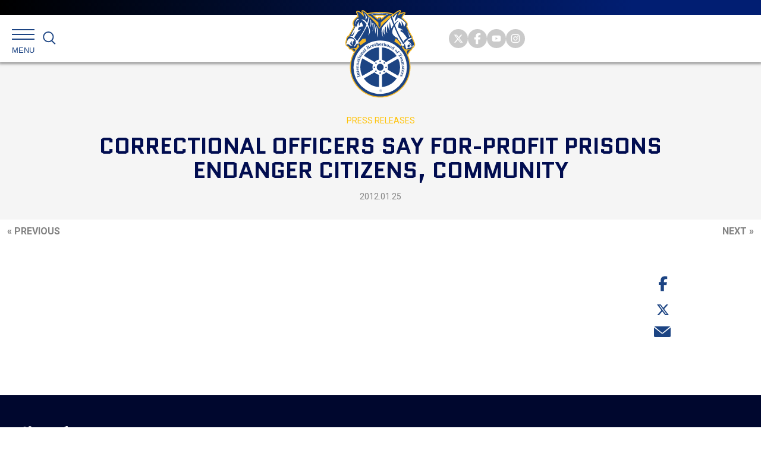

--- FILE ---
content_type: text/html; charset=UTF-8
request_url: https://teamster.org/2012/01/correctional-officers-say-profit-prisons-endanger-citizens-community/
body_size: 56942
content:
<!DOCTYPE html>
<!--[if IE 9]><html class="no-js lt-ie9" lang="en"><![endif]-->
<!--[if gt IE 9]><!--> <html class="no-js" lang="en"><!--<![endif]-->
<head>
	<meta charset="utf-8">
	<meta http-equiv="X-UA-Compatible" content="IE=edge"><script type="text/javascript">(window.NREUM||(NREUM={})).init={ajax:{deny_list:["bam.nr-data.net"]},feature_flags:["soft_nav"]};(window.NREUM||(NREUM={})).loader_config={licenseKey:"NRJS-345faf98f1c00aa29f2",applicationID:"718158704",browserID:"718178242"};;/*! For license information please see nr-loader-rum-1.308.0.min.js.LICENSE.txt */
(()=>{var e,t,r={163:(e,t,r)=>{"use strict";r.d(t,{j:()=>E});var n=r(384),i=r(1741);var a=r(2555);r(860).K7.genericEvents;const s="experimental.resources",o="register",c=e=>{if(!e||"string"!=typeof e)return!1;try{document.createDocumentFragment().querySelector(e)}catch{return!1}return!0};var d=r(2614),u=r(944),l=r(8122);const f="[data-nr-mask]",g=e=>(0,l.a)(e,(()=>{const e={feature_flags:[],experimental:{allow_registered_children:!1,resources:!1},mask_selector:"*",block_selector:"[data-nr-block]",mask_input_options:{color:!1,date:!1,"datetime-local":!1,email:!1,month:!1,number:!1,range:!1,search:!1,tel:!1,text:!1,time:!1,url:!1,week:!1,textarea:!1,select:!1,password:!0}};return{ajax:{deny_list:void 0,block_internal:!0,enabled:!0,autoStart:!0},api:{get allow_registered_children(){return e.feature_flags.includes(o)||e.experimental.allow_registered_children},set allow_registered_children(t){e.experimental.allow_registered_children=t},duplicate_registered_data:!1},browser_consent_mode:{enabled:!1},distributed_tracing:{enabled:void 0,exclude_newrelic_header:void 0,cors_use_newrelic_header:void 0,cors_use_tracecontext_headers:void 0,allowed_origins:void 0},get feature_flags(){return e.feature_flags},set feature_flags(t){e.feature_flags=t},generic_events:{enabled:!0,autoStart:!0},harvest:{interval:30},jserrors:{enabled:!0,autoStart:!0},logging:{enabled:!0,autoStart:!0},metrics:{enabled:!0,autoStart:!0},obfuscate:void 0,page_action:{enabled:!0},page_view_event:{enabled:!0,autoStart:!0},page_view_timing:{enabled:!0,autoStart:!0},performance:{capture_marks:!1,capture_measures:!1,capture_detail:!0,resources:{get enabled(){return e.feature_flags.includes(s)||e.experimental.resources},set enabled(t){e.experimental.resources=t},asset_types:[],first_party_domains:[],ignore_newrelic:!0}},privacy:{cookies_enabled:!0},proxy:{assets:void 0,beacon:void 0},session:{expiresMs:d.wk,inactiveMs:d.BB},session_replay:{autoStart:!0,enabled:!1,preload:!1,sampling_rate:10,error_sampling_rate:100,collect_fonts:!1,inline_images:!1,fix_stylesheets:!0,mask_all_inputs:!0,get mask_text_selector(){return e.mask_selector},set mask_text_selector(t){c(t)?e.mask_selector="".concat(t,",").concat(f):""===t||null===t?e.mask_selector=f:(0,u.R)(5,t)},get block_class(){return"nr-block"},get ignore_class(){return"nr-ignore"},get mask_text_class(){return"nr-mask"},get block_selector(){return e.block_selector},set block_selector(t){c(t)?e.block_selector+=",".concat(t):""!==t&&(0,u.R)(6,t)},get mask_input_options(){return e.mask_input_options},set mask_input_options(t){t&&"object"==typeof t?e.mask_input_options={...t,password:!0}:(0,u.R)(7,t)}},session_trace:{enabled:!0,autoStart:!0},soft_navigations:{enabled:!0,autoStart:!0},spa:{enabled:!0,autoStart:!0},ssl:void 0,user_actions:{enabled:!0,elementAttributes:["id","className","tagName","type"]}}})());var p=r(6154),m=r(9324);let h=0;const v={buildEnv:m.F3,distMethod:m.Xs,version:m.xv,originTime:p.WN},b={consented:!1},y={appMetadata:{},get consented(){return this.session?.state?.consent||b.consented},set consented(e){b.consented=e},customTransaction:void 0,denyList:void 0,disabled:!1,harvester:void 0,isolatedBacklog:!1,isRecording:!1,loaderType:void 0,maxBytes:3e4,obfuscator:void 0,onerror:void 0,ptid:void 0,releaseIds:{},session:void 0,timeKeeper:void 0,registeredEntities:[],jsAttributesMetadata:{bytes:0},get harvestCount(){return++h}},_=e=>{const t=(0,l.a)(e,y),r=Object.keys(v).reduce((e,t)=>(e[t]={value:v[t],writable:!1,configurable:!0,enumerable:!0},e),{});return Object.defineProperties(t,r)};var w=r(5701);const x=e=>{const t=e.startsWith("http");e+="/",r.p=t?e:"https://"+e};var R=r(7836),k=r(3241);const A={accountID:void 0,trustKey:void 0,agentID:void 0,licenseKey:void 0,applicationID:void 0,xpid:void 0},S=e=>(0,l.a)(e,A),T=new Set;function E(e,t={},r,s){let{init:o,info:c,loader_config:d,runtime:u={},exposed:l=!0}=t;if(!c){const e=(0,n.pV)();o=e.init,c=e.info,d=e.loader_config}e.init=g(o||{}),e.loader_config=S(d||{}),c.jsAttributes??={},p.bv&&(c.jsAttributes.isWorker=!0),e.info=(0,a.D)(c);const f=e.init,m=[c.beacon,c.errorBeacon];T.has(e.agentIdentifier)||(f.proxy.assets&&(x(f.proxy.assets),m.push(f.proxy.assets)),f.proxy.beacon&&m.push(f.proxy.beacon),e.beacons=[...m],function(e){const t=(0,n.pV)();Object.getOwnPropertyNames(i.W.prototype).forEach(r=>{const n=i.W.prototype[r];if("function"!=typeof n||"constructor"===n)return;let a=t[r];e[r]&&!1!==e.exposed&&"micro-agent"!==e.runtime?.loaderType&&(t[r]=(...t)=>{const n=e[r](...t);return a?a(...t):n})})}(e),(0,n.US)("activatedFeatures",w.B)),u.denyList=[...f.ajax.deny_list||[],...f.ajax.block_internal?m:[]],u.ptid=e.agentIdentifier,u.loaderType=r,e.runtime=_(u),T.has(e.agentIdentifier)||(e.ee=R.ee.get(e.agentIdentifier),e.exposed=l,(0,k.W)({agentIdentifier:e.agentIdentifier,drained:!!w.B?.[e.agentIdentifier],type:"lifecycle",name:"initialize",feature:void 0,data:e.config})),T.add(e.agentIdentifier)}},384:(e,t,r)=>{"use strict";r.d(t,{NT:()=>s,US:()=>u,Zm:()=>o,bQ:()=>d,dV:()=>c,pV:()=>l});var n=r(6154),i=r(1863),a=r(1910);const s={beacon:"bam.nr-data.net",errorBeacon:"bam.nr-data.net"};function o(){return n.gm.NREUM||(n.gm.NREUM={}),void 0===n.gm.newrelic&&(n.gm.newrelic=n.gm.NREUM),n.gm.NREUM}function c(){let e=o();return e.o||(e.o={ST:n.gm.setTimeout,SI:n.gm.setImmediate||n.gm.setInterval,CT:n.gm.clearTimeout,XHR:n.gm.XMLHttpRequest,REQ:n.gm.Request,EV:n.gm.Event,PR:n.gm.Promise,MO:n.gm.MutationObserver,FETCH:n.gm.fetch,WS:n.gm.WebSocket},(0,a.i)(...Object.values(e.o))),e}function d(e,t){let r=o();r.initializedAgents??={},t.initializedAt={ms:(0,i.t)(),date:new Date},r.initializedAgents[e]=t}function u(e,t){o()[e]=t}function l(){return function(){let e=o();const t=e.info||{};e.info={beacon:s.beacon,errorBeacon:s.errorBeacon,...t}}(),function(){let e=o();const t=e.init||{};e.init={...t}}(),c(),function(){let e=o();const t=e.loader_config||{};e.loader_config={...t}}(),o()}},782:(e,t,r)=>{"use strict";r.d(t,{T:()=>n});const n=r(860).K7.pageViewTiming},860:(e,t,r)=>{"use strict";r.d(t,{$J:()=>u,K7:()=>c,P3:()=>d,XX:()=>i,Yy:()=>o,df:()=>a,qY:()=>n,v4:()=>s});const n="events",i="jserrors",a="browser/blobs",s="rum",o="browser/logs",c={ajax:"ajax",genericEvents:"generic_events",jserrors:i,logging:"logging",metrics:"metrics",pageAction:"page_action",pageViewEvent:"page_view_event",pageViewTiming:"page_view_timing",sessionReplay:"session_replay",sessionTrace:"session_trace",softNav:"soft_navigations",spa:"spa"},d={[c.pageViewEvent]:1,[c.pageViewTiming]:2,[c.metrics]:3,[c.jserrors]:4,[c.spa]:5,[c.ajax]:6,[c.sessionTrace]:7,[c.softNav]:8,[c.sessionReplay]:9,[c.logging]:10,[c.genericEvents]:11},u={[c.pageViewEvent]:s,[c.pageViewTiming]:n,[c.ajax]:n,[c.spa]:n,[c.softNav]:n,[c.metrics]:i,[c.jserrors]:i,[c.sessionTrace]:a,[c.sessionReplay]:a,[c.logging]:o,[c.genericEvents]:"ins"}},944:(e,t,r)=>{"use strict";r.d(t,{R:()=>i});var n=r(3241);function i(e,t){"function"==typeof console.debug&&(console.debug("New Relic Warning: https://github.com/newrelic/newrelic-browser-agent/blob/main/docs/warning-codes.md#".concat(e),t),(0,n.W)({agentIdentifier:null,drained:null,type:"data",name:"warn",feature:"warn",data:{code:e,secondary:t}}))}},1687:(e,t,r)=>{"use strict";r.d(t,{Ak:()=>d,Ze:()=>f,x3:()=>u});var n=r(3241),i=r(7836),a=r(3606),s=r(860),o=r(2646);const c={};function d(e,t){const r={staged:!1,priority:s.P3[t]||0};l(e),c[e].get(t)||c[e].set(t,r)}function u(e,t){e&&c[e]&&(c[e].get(t)&&c[e].delete(t),p(e,t,!1),c[e].size&&g(e))}function l(e){if(!e)throw new Error("agentIdentifier required");c[e]||(c[e]=new Map)}function f(e="",t="feature",r=!1){if(l(e),!e||!c[e].get(t)||r)return p(e,t);c[e].get(t).staged=!0,g(e)}function g(e){const t=Array.from(c[e]);t.every(([e,t])=>t.staged)&&(t.sort((e,t)=>e[1].priority-t[1].priority),t.forEach(([t])=>{c[e].delete(t),p(e,t)}))}function p(e,t,r=!0){const s=e?i.ee.get(e):i.ee,c=a.i.handlers;if(!s.aborted&&s.backlog&&c){if((0,n.W)({agentIdentifier:e,type:"lifecycle",name:"drain",feature:t}),r){const e=s.backlog[t],r=c[t];if(r){for(let t=0;e&&t<e.length;++t)m(e[t],r);Object.entries(r).forEach(([e,t])=>{Object.values(t||{}).forEach(t=>{t[0]?.on&&t[0]?.context()instanceof o.y&&t[0].on(e,t[1])})})}}s.isolatedBacklog||delete c[t],s.backlog[t]=null,s.emit("drain-"+t,[])}}function m(e,t){var r=e[1];Object.values(t[r]||{}).forEach(t=>{var r=e[0];if(t[0]===r){var n=t[1],i=e[3],a=e[2];n.apply(i,a)}})}},1738:(e,t,r)=>{"use strict";r.d(t,{U:()=>g,Y:()=>f});var n=r(3241),i=r(9908),a=r(1863),s=r(944),o=r(5701),c=r(3969),d=r(8362),u=r(860),l=r(4261);function f(e,t,r,a){const f=a||r;!f||f[e]&&f[e]!==d.d.prototype[e]||(f[e]=function(){(0,i.p)(c.xV,["API/"+e+"/called"],void 0,u.K7.metrics,r.ee),(0,n.W)({agentIdentifier:r.agentIdentifier,drained:!!o.B?.[r.agentIdentifier],type:"data",name:"api",feature:l.Pl+e,data:{}});try{return t.apply(this,arguments)}catch(e){(0,s.R)(23,e)}})}function g(e,t,r,n,s){const o=e.info;null===r?delete o.jsAttributes[t]:o.jsAttributes[t]=r,(s||null===r)&&(0,i.p)(l.Pl+n,[(0,a.t)(),t,r],void 0,"session",e.ee)}},1741:(e,t,r)=>{"use strict";r.d(t,{W:()=>a});var n=r(944),i=r(4261);class a{#e(e,...t){if(this[e]!==a.prototype[e])return this[e](...t);(0,n.R)(35,e)}addPageAction(e,t){return this.#e(i.hG,e,t)}register(e){return this.#e(i.eY,e)}recordCustomEvent(e,t){return this.#e(i.fF,e,t)}setPageViewName(e,t){return this.#e(i.Fw,e,t)}setCustomAttribute(e,t,r){return this.#e(i.cD,e,t,r)}noticeError(e,t){return this.#e(i.o5,e,t)}setUserId(e,t=!1){return this.#e(i.Dl,e,t)}setApplicationVersion(e){return this.#e(i.nb,e)}setErrorHandler(e){return this.#e(i.bt,e)}addRelease(e,t){return this.#e(i.k6,e,t)}log(e,t){return this.#e(i.$9,e,t)}start(){return this.#e(i.d3)}finished(e){return this.#e(i.BL,e)}recordReplay(){return this.#e(i.CH)}pauseReplay(){return this.#e(i.Tb)}addToTrace(e){return this.#e(i.U2,e)}setCurrentRouteName(e){return this.#e(i.PA,e)}interaction(e){return this.#e(i.dT,e)}wrapLogger(e,t,r){return this.#e(i.Wb,e,t,r)}measure(e,t){return this.#e(i.V1,e,t)}consent(e){return this.#e(i.Pv,e)}}},1863:(e,t,r)=>{"use strict";function n(){return Math.floor(performance.now())}r.d(t,{t:()=>n})},1910:(e,t,r)=>{"use strict";r.d(t,{i:()=>a});var n=r(944);const i=new Map;function a(...e){return e.every(e=>{if(i.has(e))return i.get(e);const t="function"==typeof e?e.toString():"",r=t.includes("[native code]"),a=t.includes("nrWrapper");return r||a||(0,n.R)(64,e?.name||t),i.set(e,r),r})}},2555:(e,t,r)=>{"use strict";r.d(t,{D:()=>o,f:()=>s});var n=r(384),i=r(8122);const a={beacon:n.NT.beacon,errorBeacon:n.NT.errorBeacon,licenseKey:void 0,applicationID:void 0,sa:void 0,queueTime:void 0,applicationTime:void 0,ttGuid:void 0,user:void 0,account:void 0,product:void 0,extra:void 0,jsAttributes:{},userAttributes:void 0,atts:void 0,transactionName:void 0,tNamePlain:void 0};function s(e){try{return!!e.licenseKey&&!!e.errorBeacon&&!!e.applicationID}catch(e){return!1}}const o=e=>(0,i.a)(e,a)},2614:(e,t,r)=>{"use strict";r.d(t,{BB:()=>s,H3:()=>n,g:()=>d,iL:()=>c,tS:()=>o,uh:()=>i,wk:()=>a});const n="NRBA",i="SESSION",a=144e5,s=18e5,o={STARTED:"session-started",PAUSE:"session-pause",RESET:"session-reset",RESUME:"session-resume",UPDATE:"session-update"},c={SAME_TAB:"same-tab",CROSS_TAB:"cross-tab"},d={OFF:0,FULL:1,ERROR:2}},2646:(e,t,r)=>{"use strict";r.d(t,{y:()=>n});class n{constructor(e){this.contextId=e}}},2843:(e,t,r)=>{"use strict";r.d(t,{G:()=>a,u:()=>i});var n=r(3878);function i(e,t=!1,r,i){(0,n.DD)("visibilitychange",function(){if(t)return void("hidden"===document.visibilityState&&e());e(document.visibilityState)},r,i)}function a(e,t,r){(0,n.sp)("pagehide",e,t,r)}},3241:(e,t,r)=>{"use strict";r.d(t,{W:()=>a});var n=r(6154);const i="newrelic";function a(e={}){try{n.gm.dispatchEvent(new CustomEvent(i,{detail:e}))}catch(e){}}},3606:(e,t,r)=>{"use strict";r.d(t,{i:()=>a});var n=r(9908);a.on=s;var i=a.handlers={};function a(e,t,r,a){s(a||n.d,i,e,t,r)}function s(e,t,r,i,a){a||(a="feature"),e||(e=n.d);var s=t[a]=t[a]||{};(s[r]=s[r]||[]).push([e,i])}},3878:(e,t,r)=>{"use strict";function n(e,t){return{capture:e,passive:!1,signal:t}}function i(e,t,r=!1,i){window.addEventListener(e,t,n(r,i))}function a(e,t,r=!1,i){document.addEventListener(e,t,n(r,i))}r.d(t,{DD:()=>a,jT:()=>n,sp:()=>i})},3969:(e,t,r)=>{"use strict";r.d(t,{TZ:()=>n,XG:()=>o,rs:()=>i,xV:()=>s,z_:()=>a});const n=r(860).K7.metrics,i="sm",a="cm",s="storeSupportabilityMetrics",o="storeEventMetrics"},4234:(e,t,r)=>{"use strict";r.d(t,{W:()=>a});var n=r(7836),i=r(1687);class a{constructor(e,t){this.agentIdentifier=e,this.ee=n.ee.get(e),this.featureName=t,this.blocked=!1}deregisterDrain(){(0,i.x3)(this.agentIdentifier,this.featureName)}}},4261:(e,t,r)=>{"use strict";r.d(t,{$9:()=>d,BL:()=>o,CH:()=>g,Dl:()=>_,Fw:()=>y,PA:()=>h,Pl:()=>n,Pv:()=>k,Tb:()=>l,U2:()=>a,V1:()=>R,Wb:()=>x,bt:()=>b,cD:()=>v,d3:()=>w,dT:()=>c,eY:()=>p,fF:()=>f,hG:()=>i,k6:()=>s,nb:()=>m,o5:()=>u});const n="api-",i="addPageAction",a="addToTrace",s="addRelease",o="finished",c="interaction",d="log",u="noticeError",l="pauseReplay",f="recordCustomEvent",g="recordReplay",p="register",m="setApplicationVersion",h="setCurrentRouteName",v="setCustomAttribute",b="setErrorHandler",y="setPageViewName",_="setUserId",w="start",x="wrapLogger",R="measure",k="consent"},5289:(e,t,r)=>{"use strict";r.d(t,{GG:()=>s,Qr:()=>c,sB:()=>o});var n=r(3878),i=r(6389);function a(){return"undefined"==typeof document||"complete"===document.readyState}function s(e,t){if(a())return e();const r=(0,i.J)(e),s=setInterval(()=>{a()&&(clearInterval(s),r())},500);(0,n.sp)("load",r,t)}function o(e){if(a())return e();(0,n.DD)("DOMContentLoaded",e)}function c(e){if(a())return e();(0,n.sp)("popstate",e)}},5607:(e,t,r)=>{"use strict";r.d(t,{W:()=>n});const n=(0,r(9566).bz)()},5701:(e,t,r)=>{"use strict";r.d(t,{B:()=>a,t:()=>s});var n=r(3241);const i=new Set,a={};function s(e,t){const r=t.agentIdentifier;a[r]??={},e&&"object"==typeof e&&(i.has(r)||(t.ee.emit("rumresp",[e]),a[r]=e,i.add(r),(0,n.W)({agentIdentifier:r,loaded:!0,drained:!0,type:"lifecycle",name:"load",feature:void 0,data:e})))}},6154:(e,t,r)=>{"use strict";r.d(t,{OF:()=>c,RI:()=>i,WN:()=>u,bv:()=>a,eN:()=>l,gm:()=>s,mw:()=>o,sb:()=>d});var n=r(1863);const i="undefined"!=typeof window&&!!window.document,a="undefined"!=typeof WorkerGlobalScope&&("undefined"!=typeof self&&self instanceof WorkerGlobalScope&&self.navigator instanceof WorkerNavigator||"undefined"!=typeof globalThis&&globalThis instanceof WorkerGlobalScope&&globalThis.navigator instanceof WorkerNavigator),s=i?window:"undefined"!=typeof WorkerGlobalScope&&("undefined"!=typeof self&&self instanceof WorkerGlobalScope&&self||"undefined"!=typeof globalThis&&globalThis instanceof WorkerGlobalScope&&globalThis),o=Boolean("hidden"===s?.document?.visibilityState),c=/iPad|iPhone|iPod/.test(s.navigator?.userAgent),d=c&&"undefined"==typeof SharedWorker,u=((()=>{const e=s.navigator?.userAgent?.match(/Firefox[/\s](\d+\.\d+)/);Array.isArray(e)&&e.length>=2&&e[1]})(),Date.now()-(0,n.t)()),l=()=>"undefined"!=typeof PerformanceNavigationTiming&&s?.performance?.getEntriesByType("navigation")?.[0]?.responseStart},6389:(e,t,r)=>{"use strict";function n(e,t=500,r={}){const n=r?.leading||!1;let i;return(...r)=>{n&&void 0===i&&(e.apply(this,r),i=setTimeout(()=>{i=clearTimeout(i)},t)),n||(clearTimeout(i),i=setTimeout(()=>{e.apply(this,r)},t))}}function i(e){let t=!1;return(...r)=>{t||(t=!0,e.apply(this,r))}}r.d(t,{J:()=>i,s:()=>n})},6630:(e,t,r)=>{"use strict";r.d(t,{T:()=>n});const n=r(860).K7.pageViewEvent},7699:(e,t,r)=>{"use strict";r.d(t,{It:()=>a,KC:()=>o,No:()=>i,qh:()=>s});var n=r(860);const i=16e3,a=1e6,s="SESSION_ERROR",o={[n.K7.logging]:!0,[n.K7.genericEvents]:!1,[n.K7.jserrors]:!1,[n.K7.ajax]:!1}},7836:(e,t,r)=>{"use strict";r.d(t,{P:()=>o,ee:()=>c});var n=r(384),i=r(8990),a=r(2646),s=r(5607);const o="nr@context:".concat(s.W),c=function e(t,r){var n={},s={},u={},l=!1;try{l=16===r.length&&d.initializedAgents?.[r]?.runtime.isolatedBacklog}catch(e){}var f={on:p,addEventListener:p,removeEventListener:function(e,t){var r=n[e];if(!r)return;for(var i=0;i<r.length;i++)r[i]===t&&r.splice(i,1)},emit:function(e,r,n,i,a){!1!==a&&(a=!0);if(c.aborted&&!i)return;t&&a&&t.emit(e,r,n);var o=g(n);m(e).forEach(e=>{e.apply(o,r)});var d=v()[s[e]];d&&d.push([f,e,r,o]);return o},get:h,listeners:m,context:g,buffer:function(e,t){const r=v();if(t=t||"feature",f.aborted)return;Object.entries(e||{}).forEach(([e,n])=>{s[n]=t,t in r||(r[t]=[])})},abort:function(){f._aborted=!0,Object.keys(f.backlog).forEach(e=>{delete f.backlog[e]})},isBuffering:function(e){return!!v()[s[e]]},debugId:r,backlog:l?{}:t&&"object"==typeof t.backlog?t.backlog:{},isolatedBacklog:l};return Object.defineProperty(f,"aborted",{get:()=>{let e=f._aborted||!1;return e||(t&&(e=t.aborted),e)}}),f;function g(e){return e&&e instanceof a.y?e:e?(0,i.I)(e,o,()=>new a.y(o)):new a.y(o)}function p(e,t){n[e]=m(e).concat(t)}function m(e){return n[e]||[]}function h(t){return u[t]=u[t]||e(f,t)}function v(){return f.backlog}}(void 0,"globalEE"),d=(0,n.Zm)();d.ee||(d.ee=c)},8122:(e,t,r)=>{"use strict";r.d(t,{a:()=>i});var n=r(944);function i(e,t){try{if(!e||"object"!=typeof e)return(0,n.R)(3);if(!t||"object"!=typeof t)return(0,n.R)(4);const r=Object.create(Object.getPrototypeOf(t),Object.getOwnPropertyDescriptors(t)),a=0===Object.keys(r).length?e:r;for(let s in a)if(void 0!==e[s])try{if(null===e[s]){r[s]=null;continue}Array.isArray(e[s])&&Array.isArray(t[s])?r[s]=Array.from(new Set([...e[s],...t[s]])):"object"==typeof e[s]&&"object"==typeof t[s]?r[s]=i(e[s],t[s]):r[s]=e[s]}catch(e){r[s]||(0,n.R)(1,e)}return r}catch(e){(0,n.R)(2,e)}}},8362:(e,t,r)=>{"use strict";r.d(t,{d:()=>a});var n=r(9566),i=r(1741);class a extends i.W{agentIdentifier=(0,n.LA)(16)}},8374:(e,t,r)=>{r.nc=(()=>{try{return document?.currentScript?.nonce}catch(e){}return""})()},8990:(e,t,r)=>{"use strict";r.d(t,{I:()=>i});var n=Object.prototype.hasOwnProperty;function i(e,t,r){if(n.call(e,t))return e[t];var i=r();if(Object.defineProperty&&Object.keys)try{return Object.defineProperty(e,t,{value:i,writable:!0,enumerable:!1}),i}catch(e){}return e[t]=i,i}},9324:(e,t,r)=>{"use strict";r.d(t,{F3:()=>i,Xs:()=>a,xv:()=>n});const n="1.308.0",i="PROD",a="CDN"},9566:(e,t,r)=>{"use strict";r.d(t,{LA:()=>o,bz:()=>s});var n=r(6154);const i="xxxxxxxx-xxxx-4xxx-yxxx-xxxxxxxxxxxx";function a(e,t){return e?15&e[t]:16*Math.random()|0}function s(){const e=n.gm?.crypto||n.gm?.msCrypto;let t,r=0;return e&&e.getRandomValues&&(t=e.getRandomValues(new Uint8Array(30))),i.split("").map(e=>"x"===e?a(t,r++).toString(16):"y"===e?(3&a()|8).toString(16):e).join("")}function o(e){const t=n.gm?.crypto||n.gm?.msCrypto;let r,i=0;t&&t.getRandomValues&&(r=t.getRandomValues(new Uint8Array(e)));const s=[];for(var o=0;o<e;o++)s.push(a(r,i++).toString(16));return s.join("")}},9908:(e,t,r)=>{"use strict";r.d(t,{d:()=>n,p:()=>i});var n=r(7836).ee.get("handle");function i(e,t,r,i,a){a?(a.buffer([e],i),a.emit(e,t,r)):(n.buffer([e],i),n.emit(e,t,r))}}},n={};function i(e){var t=n[e];if(void 0!==t)return t.exports;var a=n[e]={exports:{}};return r[e](a,a.exports,i),a.exports}i.m=r,i.d=(e,t)=>{for(var r in t)i.o(t,r)&&!i.o(e,r)&&Object.defineProperty(e,r,{enumerable:!0,get:t[r]})},i.f={},i.e=e=>Promise.all(Object.keys(i.f).reduce((t,r)=>(i.f[r](e,t),t),[])),i.u=e=>"nr-rum-1.308.0.min.js",i.o=(e,t)=>Object.prototype.hasOwnProperty.call(e,t),e={},t="NRBA-1.308.0.PROD:",i.l=(r,n,a,s)=>{if(e[r])e[r].push(n);else{var o,c;if(void 0!==a)for(var d=document.getElementsByTagName("script"),u=0;u<d.length;u++){var l=d[u];if(l.getAttribute("src")==r||l.getAttribute("data-webpack")==t+a){o=l;break}}if(!o){c=!0;var f={296:"sha512-+MIMDsOcckGXa1EdWHqFNv7P+JUkd5kQwCBr3KE6uCvnsBNUrdSt4a/3/L4j4TxtnaMNjHpza2/erNQbpacJQA=="};(o=document.createElement("script")).charset="utf-8",i.nc&&o.setAttribute("nonce",i.nc),o.setAttribute("data-webpack",t+a),o.src=r,0!==o.src.indexOf(window.location.origin+"/")&&(o.crossOrigin="anonymous"),f[s]&&(o.integrity=f[s])}e[r]=[n];var g=(t,n)=>{o.onerror=o.onload=null,clearTimeout(p);var i=e[r];if(delete e[r],o.parentNode&&o.parentNode.removeChild(o),i&&i.forEach(e=>e(n)),t)return t(n)},p=setTimeout(g.bind(null,void 0,{type:"timeout",target:o}),12e4);o.onerror=g.bind(null,o.onerror),o.onload=g.bind(null,o.onload),c&&document.head.appendChild(o)}},i.r=e=>{"undefined"!=typeof Symbol&&Symbol.toStringTag&&Object.defineProperty(e,Symbol.toStringTag,{value:"Module"}),Object.defineProperty(e,"__esModule",{value:!0})},i.p="https://js-agent.newrelic.com/",(()=>{var e={374:0,840:0};i.f.j=(t,r)=>{var n=i.o(e,t)?e[t]:void 0;if(0!==n)if(n)r.push(n[2]);else{var a=new Promise((r,i)=>n=e[t]=[r,i]);r.push(n[2]=a);var s=i.p+i.u(t),o=new Error;i.l(s,r=>{if(i.o(e,t)&&(0!==(n=e[t])&&(e[t]=void 0),n)){var a=r&&("load"===r.type?"missing":r.type),s=r&&r.target&&r.target.src;o.message="Loading chunk "+t+" failed: ("+a+": "+s+")",o.name="ChunkLoadError",o.type=a,o.request=s,n[1](o)}},"chunk-"+t,t)}};var t=(t,r)=>{var n,a,[s,o,c]=r,d=0;if(s.some(t=>0!==e[t])){for(n in o)i.o(o,n)&&(i.m[n]=o[n]);if(c)c(i)}for(t&&t(r);d<s.length;d++)a=s[d],i.o(e,a)&&e[a]&&e[a][0](),e[a]=0},r=self["webpackChunk:NRBA-1.308.0.PROD"]=self["webpackChunk:NRBA-1.308.0.PROD"]||[];r.forEach(t.bind(null,0)),r.push=t.bind(null,r.push.bind(r))})(),(()=>{"use strict";i(8374);var e=i(8362),t=i(860);const r=Object.values(t.K7);var n=i(163);var a=i(9908),s=i(1863),o=i(4261),c=i(1738);var d=i(1687),u=i(4234),l=i(5289),f=i(6154),g=i(944),p=i(384);const m=e=>f.RI&&!0===e?.privacy.cookies_enabled;function h(e){return!!(0,p.dV)().o.MO&&m(e)&&!0===e?.session_trace.enabled}var v=i(6389),b=i(7699);class y extends u.W{constructor(e,t){super(e.agentIdentifier,t),this.agentRef=e,this.abortHandler=void 0,this.featAggregate=void 0,this.loadedSuccessfully=void 0,this.onAggregateImported=new Promise(e=>{this.loadedSuccessfully=e}),this.deferred=Promise.resolve(),!1===e.init[this.featureName].autoStart?this.deferred=new Promise((t,r)=>{this.ee.on("manual-start-all",(0,v.J)(()=>{(0,d.Ak)(e.agentIdentifier,this.featureName),t()}))}):(0,d.Ak)(e.agentIdentifier,t)}importAggregator(e,t,r={}){if(this.featAggregate)return;const n=async()=>{let n;await this.deferred;try{if(m(e.init)){const{setupAgentSession:t}=await i.e(296).then(i.bind(i,3305));n=t(e)}}catch(e){(0,g.R)(20,e),this.ee.emit("internal-error",[e]),(0,a.p)(b.qh,[e],void 0,this.featureName,this.ee)}try{if(!this.#t(this.featureName,n,e.init))return(0,d.Ze)(this.agentIdentifier,this.featureName),void this.loadedSuccessfully(!1);const{Aggregate:i}=await t();this.featAggregate=new i(e,r),e.runtime.harvester.initializedAggregates.push(this.featAggregate),this.loadedSuccessfully(!0)}catch(e){(0,g.R)(34,e),this.abortHandler?.(),(0,d.Ze)(this.agentIdentifier,this.featureName,!0),this.loadedSuccessfully(!1),this.ee&&this.ee.abort()}};f.RI?(0,l.GG)(()=>n(),!0):n()}#t(e,r,n){if(this.blocked)return!1;switch(e){case t.K7.sessionReplay:return h(n)&&!!r;case t.K7.sessionTrace:return!!r;default:return!0}}}var _=i(6630),w=i(2614),x=i(3241);class R extends y{static featureName=_.T;constructor(e){var t;super(e,_.T),this.setupInspectionEvents(e.agentIdentifier),t=e,(0,c.Y)(o.Fw,function(e,r){"string"==typeof e&&("/"!==e.charAt(0)&&(e="/"+e),t.runtime.customTransaction=(r||"http://custom.transaction")+e,(0,a.p)(o.Pl+o.Fw,[(0,s.t)()],void 0,void 0,t.ee))},t),this.importAggregator(e,()=>i.e(296).then(i.bind(i,3943)))}setupInspectionEvents(e){const t=(t,r)=>{t&&(0,x.W)({agentIdentifier:e,timeStamp:t.timeStamp,loaded:"complete"===t.target.readyState,type:"window",name:r,data:t.target.location+""})};(0,l.sB)(e=>{t(e,"DOMContentLoaded")}),(0,l.GG)(e=>{t(e,"load")}),(0,l.Qr)(e=>{t(e,"navigate")}),this.ee.on(w.tS.UPDATE,(t,r)=>{(0,x.W)({agentIdentifier:e,type:"lifecycle",name:"session",data:r})})}}class k extends e.d{constructor(e){var t;(super(),f.gm)?(this.features={},(0,p.bQ)(this.agentIdentifier,this),this.desiredFeatures=new Set(e.features||[]),this.desiredFeatures.add(R),(0,n.j)(this,e,e.loaderType||"agent"),t=this,(0,c.Y)(o.cD,function(e,r,n=!1){if("string"==typeof e){if(["string","number","boolean"].includes(typeof r)||null===r)return(0,c.U)(t,e,r,o.cD,n);(0,g.R)(40,typeof r)}else(0,g.R)(39,typeof e)},t),function(e){(0,c.Y)(o.Dl,function(t,r=!1){if("string"!=typeof t&&null!==t)return void(0,g.R)(41,typeof t);const n=e.info.jsAttributes["enduser.id"];r&&null!=n&&n!==t?(0,a.p)(o.Pl+"setUserIdAndResetSession",[t],void 0,"session",e.ee):(0,c.U)(e,"enduser.id",t,o.Dl,!0)},e)}(this),function(e){(0,c.Y)(o.nb,function(t){if("string"==typeof t||null===t)return(0,c.U)(e,"application.version",t,o.nb,!1);(0,g.R)(42,typeof t)},e)}(this),function(e){(0,c.Y)(o.d3,function(){e.ee.emit("manual-start-all")},e)}(this),function(e){(0,c.Y)(o.Pv,function(t=!0){if("boolean"==typeof t){if((0,a.p)(o.Pl+o.Pv,[t],void 0,"session",e.ee),e.runtime.consented=t,t){const t=e.features.page_view_event;t.onAggregateImported.then(e=>{const r=t.featAggregate;e&&!r.sentRum&&r.sendRum()})}}else(0,g.R)(65,typeof t)},e)}(this),this.run()):(0,g.R)(21)}get config(){return{info:this.info,init:this.init,loader_config:this.loader_config,runtime:this.runtime}}get api(){return this}run(){try{const e=function(e){const t={};return r.forEach(r=>{t[r]=!!e[r]?.enabled}),t}(this.init),n=[...this.desiredFeatures];n.sort((e,r)=>t.P3[e.featureName]-t.P3[r.featureName]),n.forEach(r=>{if(!e[r.featureName]&&r.featureName!==t.K7.pageViewEvent)return;if(r.featureName===t.K7.spa)return void(0,g.R)(67);const n=function(e){switch(e){case t.K7.ajax:return[t.K7.jserrors];case t.K7.sessionTrace:return[t.K7.ajax,t.K7.pageViewEvent];case t.K7.sessionReplay:return[t.K7.sessionTrace];case t.K7.pageViewTiming:return[t.K7.pageViewEvent];default:return[]}}(r.featureName).filter(e=>!(e in this.features));n.length>0&&(0,g.R)(36,{targetFeature:r.featureName,missingDependencies:n}),this.features[r.featureName]=new r(this)})}catch(e){(0,g.R)(22,e);for(const e in this.features)this.features[e].abortHandler?.();const t=(0,p.Zm)();delete t.initializedAgents[this.agentIdentifier]?.features,delete this.sharedAggregator;return t.ee.get(this.agentIdentifier).abort(),!1}}}var A=i(2843),S=i(782);class T extends y{static featureName=S.T;constructor(e){super(e,S.T),f.RI&&((0,A.u)(()=>(0,a.p)("docHidden",[(0,s.t)()],void 0,S.T,this.ee),!0),(0,A.G)(()=>(0,a.p)("winPagehide",[(0,s.t)()],void 0,S.T,this.ee)),this.importAggregator(e,()=>i.e(296).then(i.bind(i,2117))))}}var E=i(3969);class I extends y{static featureName=E.TZ;constructor(e){super(e,E.TZ),f.RI&&document.addEventListener("securitypolicyviolation",e=>{(0,a.p)(E.xV,["Generic/CSPViolation/Detected"],void 0,this.featureName,this.ee)}),this.importAggregator(e,()=>i.e(296).then(i.bind(i,9623)))}}new k({features:[R,T,I],loaderType:"lite"})})()})();</script>
	<meta name="HandheldFriendly" content="True">
	<meta name="MobileOptimized" content="320">
	<meta name="viewport" content="width=device-width, initial-scale=1.0, maximum-scale=1.0, user-scalable=1">
	<meta name="mobile-web-app-capable" content="yes">
	<meta name="apple-mobile-web-app-capable" content="yes">
	<meta name="apple-mobile-web-app-status-bar-style" content="black-translucent">
		<link rel="apple-touch-icon" sizes="180x180" href="https://teamster.org/wp-content/themes/teamster/favicons/apple-touch-icon.png">
	<link rel="icon" type="image/png" sizes="32x32" href="https://teamster.org/wp-content/themes/teamster/favicons/favicon-32x32.png">
	<link rel="icon" type="image/png" sizes="16x16" href="https://teamster.org/wp-content/themes/teamster/favicons/favicon-16x16.png">
	<link rel="manifest" href="https://teamster.org/wp-content/themes/teamster/favicons/site.webmanifest">
	<link rel="mask-icon" href="https://teamster.org/wp-content/themes/teamster/favicons/safari-pinned-tab.svg" color="#5bbad5">
	<link rel="shortcut icon" href="https://teamster.org/wp-content/themes/teamster/favicons/favicon.ico">
	<meta name="msapplication-TileColor" content="#00aba9">
	<meta name="msapplication-config" content="https://teamster.org/wp-content/themes/teamster/favicons/browserconfig.xml">
	<meta name="theme-color" content="#ffffff">
	<link href="https://fonts.googleapis.com/css?family=Quantico:700,400|Roboto:400,400i,700,700i&display=swap" rel="stylesheet">
	<script src='https://api.mapbox.com/mapbox-gl-js/v1.4.1/mapbox-gl.js'></script>
	<link href='https://api.mapbox.com/mapbox-gl-js/v1.4.1/mapbox-gl.css' rel='stylesheet' />
	<meta name='robots' content='index, follow, max-image-preview:large, max-snippet:-1, max-video-preview:-1' />

<!-- Google Tag Manager for WordPress by gtm4wp.com -->
<script data-cfasync="false" data-pagespeed-no-defer>
	var gtm4wp_datalayer_name = "dataLayer";
	var dataLayer = dataLayer || [];
</script>
<!-- End Google Tag Manager for WordPress by gtm4wp.com --><meta property="og:title" content="Correctional Officers Say For-Profit Prisons Endanger Citizens, Community"/>
<meta property="og:description" content=""/>
<meta property="og:type" content="article"/>
<meta property="og:article:published_time" content="2012-01-25 01:05:48"/>
<meta property="og:article:modified_time" content="2019-12-06 18:11:50"/>
<meta name="twitter:card" content="summary">
<meta name="twitter:title" content="Correctional Officers Say For-Profit Prisons Endanger Citizens, Community"/>
<meta name="twitter:description" content=""/>
<meta name="author" content="International Brotherhood of Teamsters"/>

	<!-- This site is optimized with the Yoast SEO Premium plugin v21.1 (Yoast SEO v26.7) - https://yoast.com/wordpress/plugins/seo/ -->
	<title>Correctional Officers Say For-Profit Prisons Endanger Citizens, Community - International Brotherhood of Teamsters</title>
	<link rel="canonical" href="https://teamster.org/2012/01/correctional-officers-say-profit-prisons-endanger-citizens-community/" />
	<meta property="og:url" content="https://teamster.org/2012/01/correctional-officers-say-profit-prisons-endanger-citizens-community/" />
	<meta property="og:site_name" content="International Brotherhood of Teamsters" />
	<meta property="article:published_time" content="2012-01-25T01:05:48+00:00" />
	<meta property="article:modified_time" content="2019-12-06T18:11:50+00:00" />
	<meta name="author" content="International Brotherhood of Teamsters" />
	<meta name="twitter:label1" content="Written by" />
	<meta name="twitter:data1" content="International Brotherhood of Teamsters" />
	<script type="application/ld+json" class="yoast-schema-graph">{"@context":"https://schema.org","@graph":[{"@type":"Article","@id":"https://teamster.org/2012/01/correctional-officers-say-profit-prisons-endanger-citizens-community/#article","isPartOf":{"@id":"https://teamster.org/2012/01/correctional-officers-say-profit-prisons-endanger-citizens-community/"},"author":{"name":"International Brotherhood of Teamsters","@id":"https://teamster.org/#/schema/person/b73d3877dae7c2bba87cd39cd4ab6847"},"headline":"Correctional Officers Say For-Profit Prisons Endanger Citizens, Community","datePublished":"2012-01-25T01:05:48+00:00","dateModified":"2019-12-06T18:11:50+00:00","mainEntityOfPage":{"@id":"https://teamster.org/2012/01/correctional-officers-say-profit-prisons-endanger-citizens-community/"},"wordCount":8,"articleSection":["Press Releases"],"inLanguage":"en-US"},{"@type":"WebPage","@id":"https://teamster.org/2012/01/correctional-officers-say-profit-prisons-endanger-citizens-community/","url":"https://teamster.org/2012/01/correctional-officers-say-profit-prisons-endanger-citizens-community/","name":"Correctional Officers Say For-Profit Prisons Endanger Citizens, Community - International Brotherhood of Teamsters","isPartOf":{"@id":"https://teamster.org/#website"},"datePublished":"2012-01-25T01:05:48+00:00","dateModified":"2019-12-06T18:11:50+00:00","author":{"@id":"https://teamster.org/#/schema/person/b73d3877dae7c2bba87cd39cd4ab6847"},"breadcrumb":{"@id":"https://teamster.org/2012/01/correctional-officers-say-profit-prisons-endanger-citizens-community/#breadcrumb"},"inLanguage":"en-US","potentialAction":[{"@type":"ReadAction","target":["https://teamster.org/2012/01/correctional-officers-say-profit-prisons-endanger-citizens-community/"]}]},{"@type":"BreadcrumbList","@id":"https://teamster.org/2012/01/correctional-officers-say-profit-prisons-endanger-citizens-community/#breadcrumb","itemListElement":[{"@type":"ListItem","position":1,"name":"Home","item":"https://teamster.org/"},{"@type":"ListItem","position":2,"name":"Newsroom","item":"https://teamster.org/newsroom/"},{"@type":"ListItem","position":3,"name":"Correctional Officers Say For-Profit Prisons Endanger Citizens, Community"}]},{"@type":"WebSite","@id":"https://teamster.org/#website","url":"https://teamster.org/","name":"International Brotherhood of Teamsters","description":"America’s strongest and most diverse labor union","potentialAction":[{"@type":"SearchAction","target":{"@type":"EntryPoint","urlTemplate":"https://teamster.org/?s={search_term_string}"},"query-input":{"@type":"PropertyValueSpecification","valueRequired":true,"valueName":"search_term_string"}}],"inLanguage":"en-US"},{"@type":"Person","@id":"https://teamster.org/#/schema/person/b73d3877dae7c2bba87cd39cd4ab6847","name":"International Brotherhood of Teamsters","image":{"@type":"ImageObject","inLanguage":"en-US","@id":"https://teamster.org/#/schema/person/image/","url":"https://secure.gravatar.com/avatar/8499edbb3b437c9d0e11230e89f8928cf0ab386dc73437a7096611466e20f5d5?s=96&d=mm&r=g","contentUrl":"https://secure.gravatar.com/avatar/8499edbb3b437c9d0e11230e89f8928cf0ab386dc73437a7096611466e20f5d5?s=96&d=mm&r=g","caption":"International Brotherhood of Teamsters"},"url":"https://teamster.org/author/jeff/"}]}</script>
	<!-- / Yoast SEO Premium plugin. -->


<link rel='dns-prefetch' href='//teamster.org' />
<link rel='dns-prefetch' href='//www.google.com' />
<link rel="alternate" type="application/rss+xml" title="International Brotherhood of Teamsters &raquo; Feed" href="https://teamster.org/feed/" />
<link rel="alternate" title="oEmbed (JSON)" type="application/json+oembed" href="https://teamster.org/wp-json/oembed/1.0/embed?url=https%3A%2F%2Fteamster.org%2F2012%2F01%2Fcorrectional-officers-say-profit-prisons-endanger-citizens-community%2F" />
<link rel="alternate" title="oEmbed (XML)" type="text/xml+oembed" href="https://teamster.org/wp-json/oembed/1.0/embed?url=https%3A%2F%2Fteamster.org%2F2012%2F01%2Fcorrectional-officers-say-profit-prisons-endanger-citizens-community%2F&#038;format=xml" />
<style id='wp-img-auto-sizes-contain-inline-css' type='text/css'>
img:is([sizes=auto i],[sizes^="auto," i]){contain-intrinsic-size:3000px 1500px}
/*# sourceURL=wp-img-auto-sizes-contain-inline-css */
</style>
<link rel='stylesheet' id='wp-block-library-css' href='https://teamster.org/wp-includes/css/dist/block-library/style.min.css?ver=6.9' type='text/css' media='all' />
<style id='global-styles-inline-css' type='text/css'>
:root{--wp--preset--aspect-ratio--square: 1;--wp--preset--aspect-ratio--4-3: 4/3;--wp--preset--aspect-ratio--3-4: 3/4;--wp--preset--aspect-ratio--3-2: 3/2;--wp--preset--aspect-ratio--2-3: 2/3;--wp--preset--aspect-ratio--16-9: 16/9;--wp--preset--aspect-ratio--9-16: 9/16;--wp--preset--color--black: #000000;--wp--preset--color--cyan-bluish-gray: #abb8c3;--wp--preset--color--white: #ffffff;--wp--preset--color--pale-pink: #f78da7;--wp--preset--color--vivid-red: #cf2e2e;--wp--preset--color--luminous-vivid-orange: #ff6900;--wp--preset--color--luminous-vivid-amber: #fcb900;--wp--preset--color--light-green-cyan: #7bdcb5;--wp--preset--color--vivid-green-cyan: #00d084;--wp--preset--color--pale-cyan-blue: #8ed1fc;--wp--preset--color--vivid-cyan-blue: #0693e3;--wp--preset--color--vivid-purple: #9b51e0;--wp--preset--color--light-gray: #f5f5f5;--wp--preset--color--medium-gray: #999;--wp--preset--color--dark-gray: #333;--wp--preset--gradient--vivid-cyan-blue-to-vivid-purple: linear-gradient(135deg,rgb(6,147,227) 0%,rgb(155,81,224) 100%);--wp--preset--gradient--light-green-cyan-to-vivid-green-cyan: linear-gradient(135deg,rgb(122,220,180) 0%,rgb(0,208,130) 100%);--wp--preset--gradient--luminous-vivid-amber-to-luminous-vivid-orange: linear-gradient(135deg,rgb(252,185,0) 0%,rgb(255,105,0) 100%);--wp--preset--gradient--luminous-vivid-orange-to-vivid-red: linear-gradient(135deg,rgb(255,105,0) 0%,rgb(207,46,46) 100%);--wp--preset--gradient--very-light-gray-to-cyan-bluish-gray: linear-gradient(135deg,rgb(238,238,238) 0%,rgb(169,184,195) 100%);--wp--preset--gradient--cool-to-warm-spectrum: linear-gradient(135deg,rgb(74,234,220) 0%,rgb(151,120,209) 20%,rgb(207,42,186) 40%,rgb(238,44,130) 60%,rgb(251,105,98) 80%,rgb(254,248,76) 100%);--wp--preset--gradient--blush-light-purple: linear-gradient(135deg,rgb(255,206,236) 0%,rgb(152,150,240) 100%);--wp--preset--gradient--blush-bordeaux: linear-gradient(135deg,rgb(254,205,165) 0%,rgb(254,45,45) 50%,rgb(107,0,62) 100%);--wp--preset--gradient--luminous-dusk: linear-gradient(135deg,rgb(255,203,112) 0%,rgb(199,81,192) 50%,rgb(65,88,208) 100%);--wp--preset--gradient--pale-ocean: linear-gradient(135deg,rgb(255,245,203) 0%,rgb(182,227,212) 50%,rgb(51,167,181) 100%);--wp--preset--gradient--electric-grass: linear-gradient(135deg,rgb(202,248,128) 0%,rgb(113,206,126) 100%);--wp--preset--gradient--midnight: linear-gradient(135deg,rgb(2,3,129) 0%,rgb(40,116,252) 100%);--wp--preset--font-size--small: 13px;--wp--preset--font-size--medium: 20px;--wp--preset--font-size--large: 36px;--wp--preset--font-size--x-large: 42px;--wp--preset--spacing--20: 0.44rem;--wp--preset--spacing--30: 0.67rem;--wp--preset--spacing--40: 1rem;--wp--preset--spacing--50: 1.5rem;--wp--preset--spacing--60: 2.25rem;--wp--preset--spacing--70: 3.38rem;--wp--preset--spacing--80: 5.06rem;--wp--preset--shadow--natural: 6px 6px 9px rgba(0, 0, 0, 0.2);--wp--preset--shadow--deep: 12px 12px 50px rgba(0, 0, 0, 0.4);--wp--preset--shadow--sharp: 6px 6px 0px rgba(0, 0, 0, 0.2);--wp--preset--shadow--outlined: 6px 6px 0px -3px rgb(255, 255, 255), 6px 6px rgb(0, 0, 0);--wp--preset--shadow--crisp: 6px 6px 0px rgb(0, 0, 0);}:where(.is-layout-flex){gap: 0.5em;}:where(.is-layout-grid){gap: 0.5em;}body .is-layout-flex{display: flex;}.is-layout-flex{flex-wrap: wrap;align-items: center;}.is-layout-flex > :is(*, div){margin: 0;}body .is-layout-grid{display: grid;}.is-layout-grid > :is(*, div){margin: 0;}:where(.wp-block-columns.is-layout-flex){gap: 2em;}:where(.wp-block-columns.is-layout-grid){gap: 2em;}:where(.wp-block-post-template.is-layout-flex){gap: 1.25em;}:where(.wp-block-post-template.is-layout-grid){gap: 1.25em;}.has-black-color{color: var(--wp--preset--color--black) !important;}.has-cyan-bluish-gray-color{color: var(--wp--preset--color--cyan-bluish-gray) !important;}.has-white-color{color: var(--wp--preset--color--white) !important;}.has-pale-pink-color{color: var(--wp--preset--color--pale-pink) !important;}.has-vivid-red-color{color: var(--wp--preset--color--vivid-red) !important;}.has-luminous-vivid-orange-color{color: var(--wp--preset--color--luminous-vivid-orange) !important;}.has-luminous-vivid-amber-color{color: var(--wp--preset--color--luminous-vivid-amber) !important;}.has-light-green-cyan-color{color: var(--wp--preset--color--light-green-cyan) !important;}.has-vivid-green-cyan-color{color: var(--wp--preset--color--vivid-green-cyan) !important;}.has-pale-cyan-blue-color{color: var(--wp--preset--color--pale-cyan-blue) !important;}.has-vivid-cyan-blue-color{color: var(--wp--preset--color--vivid-cyan-blue) !important;}.has-vivid-purple-color{color: var(--wp--preset--color--vivid-purple) !important;}.has-black-background-color{background-color: var(--wp--preset--color--black) !important;}.has-cyan-bluish-gray-background-color{background-color: var(--wp--preset--color--cyan-bluish-gray) !important;}.has-white-background-color{background-color: var(--wp--preset--color--white) !important;}.has-pale-pink-background-color{background-color: var(--wp--preset--color--pale-pink) !important;}.has-vivid-red-background-color{background-color: var(--wp--preset--color--vivid-red) !important;}.has-luminous-vivid-orange-background-color{background-color: var(--wp--preset--color--luminous-vivid-orange) !important;}.has-luminous-vivid-amber-background-color{background-color: var(--wp--preset--color--luminous-vivid-amber) !important;}.has-light-green-cyan-background-color{background-color: var(--wp--preset--color--light-green-cyan) !important;}.has-vivid-green-cyan-background-color{background-color: var(--wp--preset--color--vivid-green-cyan) !important;}.has-pale-cyan-blue-background-color{background-color: var(--wp--preset--color--pale-cyan-blue) !important;}.has-vivid-cyan-blue-background-color{background-color: var(--wp--preset--color--vivid-cyan-blue) !important;}.has-vivid-purple-background-color{background-color: var(--wp--preset--color--vivid-purple) !important;}.has-black-border-color{border-color: var(--wp--preset--color--black) !important;}.has-cyan-bluish-gray-border-color{border-color: var(--wp--preset--color--cyan-bluish-gray) !important;}.has-white-border-color{border-color: var(--wp--preset--color--white) !important;}.has-pale-pink-border-color{border-color: var(--wp--preset--color--pale-pink) !important;}.has-vivid-red-border-color{border-color: var(--wp--preset--color--vivid-red) !important;}.has-luminous-vivid-orange-border-color{border-color: var(--wp--preset--color--luminous-vivid-orange) !important;}.has-luminous-vivid-amber-border-color{border-color: var(--wp--preset--color--luminous-vivid-amber) !important;}.has-light-green-cyan-border-color{border-color: var(--wp--preset--color--light-green-cyan) !important;}.has-vivid-green-cyan-border-color{border-color: var(--wp--preset--color--vivid-green-cyan) !important;}.has-pale-cyan-blue-border-color{border-color: var(--wp--preset--color--pale-cyan-blue) !important;}.has-vivid-cyan-blue-border-color{border-color: var(--wp--preset--color--vivid-cyan-blue) !important;}.has-vivid-purple-border-color{border-color: var(--wp--preset--color--vivid-purple) !important;}.has-vivid-cyan-blue-to-vivid-purple-gradient-background{background: var(--wp--preset--gradient--vivid-cyan-blue-to-vivid-purple) !important;}.has-light-green-cyan-to-vivid-green-cyan-gradient-background{background: var(--wp--preset--gradient--light-green-cyan-to-vivid-green-cyan) !important;}.has-luminous-vivid-amber-to-luminous-vivid-orange-gradient-background{background: var(--wp--preset--gradient--luminous-vivid-amber-to-luminous-vivid-orange) !important;}.has-luminous-vivid-orange-to-vivid-red-gradient-background{background: var(--wp--preset--gradient--luminous-vivid-orange-to-vivid-red) !important;}.has-very-light-gray-to-cyan-bluish-gray-gradient-background{background: var(--wp--preset--gradient--very-light-gray-to-cyan-bluish-gray) !important;}.has-cool-to-warm-spectrum-gradient-background{background: var(--wp--preset--gradient--cool-to-warm-spectrum) !important;}.has-blush-light-purple-gradient-background{background: var(--wp--preset--gradient--blush-light-purple) !important;}.has-blush-bordeaux-gradient-background{background: var(--wp--preset--gradient--blush-bordeaux) !important;}.has-luminous-dusk-gradient-background{background: var(--wp--preset--gradient--luminous-dusk) !important;}.has-pale-ocean-gradient-background{background: var(--wp--preset--gradient--pale-ocean) !important;}.has-electric-grass-gradient-background{background: var(--wp--preset--gradient--electric-grass) !important;}.has-midnight-gradient-background{background: var(--wp--preset--gradient--midnight) !important;}.has-small-font-size{font-size: var(--wp--preset--font-size--small) !important;}.has-medium-font-size{font-size: var(--wp--preset--font-size--medium) !important;}.has-large-font-size{font-size: var(--wp--preset--font-size--large) !important;}.has-x-large-font-size{font-size: var(--wp--preset--font-size--x-large) !important;}
/*# sourceURL=global-styles-inline-css */
</style>

<style id='classic-theme-styles-inline-css' type='text/css'>
/*! This file is auto-generated */
.wp-block-button__link{color:#fff;background-color:#32373c;border-radius:9999px;box-shadow:none;text-decoration:none;padding:calc(.667em + 2px) calc(1.333em + 2px);font-size:1.125em}.wp-block-file__button{background:#32373c;color:#fff;text-decoration:none}
/*# sourceURL=/wp-includes/css/classic-themes.min.css */
</style>
<link rel='stylesheet' id='ctf_styles-css' href='https://teamster.org/wp-content/plugins/custom-twitter-feeds-pro/css/ctf-styles.min.css?ver=2.5.2' type='text/css' media='all' />
<link rel='stylesheet' id='wpml-legacy-post-translations-0-css' href='https://teamster.org/wp-content/plugins/sitepress-multilingual-cms/templates/language-switchers/legacy-post-translations/style.min.css?ver=1' type='text/css' media='all' />
<link rel='stylesheet' id='search-filter-plugin-styles-css' href='https://teamster.org/wp-content/plugins/search-filter-pro/public/assets/css/search-filter.min.css?ver=2.5.21' type='text/css' media='all' />
<link rel='stylesheet' id='style-css' href='https://teamster.org/wp-content/themes/teamster/css/style.min.css?ver=1769185312' type='text/css' media='all' />
<script type="text/javascript" id="wpml-cookie-js-extra">
/* <![CDATA[ */
var wpml_cookies = {"wp-wpml_current_language":{"value":"en","expires":1,"path":"/"}};
var wpml_cookies = {"wp-wpml_current_language":{"value":"en","expires":1,"path":"/"}};
//# sourceURL=wpml-cookie-js-extra
/* ]]> */
</script>
<script type="text/javascript" src="https://teamster.org/wp-content/plugins/sitepress-multilingual-cms/res/js/cookies/language-cookie.js?ver=486900" id="wpml-cookie-js" defer="defer" data-wp-strategy="defer"></script>
<script type="text/javascript" src="https://teamster.org/wp-includes/js/jquery/jquery.min.js?ver=3.7.1" id="jquery-core-js"></script>
<script type="text/javascript" src="https://teamster.org/wp-includes/js/jquery/jquery-migrate.min.js?ver=3.4.1" id="jquery-migrate-js"></script>
<script type="text/javascript" id="search-filter-plugin-build-js-extra">
/* <![CDATA[ */
var SF_LDATA = {"ajax_url":"https://teamster.org/wp-admin/admin-ajax.php","home_url":"https://teamster.org/","extensions":[]};
//# sourceURL=search-filter-plugin-build-js-extra
/* ]]> */
</script>
<script type="text/javascript" src="https://teamster.org/wp-content/plugins/search-filter-pro/public/assets/js/search-filter-build.min.js?ver=2.5.21" id="search-filter-plugin-build-js"></script>
<script type="text/javascript" src="https://teamster.org/wp-content/plugins/search-filter-pro/public/assets/js/chosen.jquery.min.js?ver=2.5.21" id="search-filter-plugin-chosen-js"></script>
<script type="text/javascript" src="https://teamster.org/wp-content/themes/teamster/js/slick.min.js?ver=6.9" id="slick-js"></script>
<script type="text/javascript" src="https://teamster.org/wp-content/themes/teamster/js/header.min.js?ver=1769185313" id="header-js"></script>
<script type="text/javascript" src="https://www.google.com/recaptcha/api.js?ver=1" id="recaptcha-js"></script>
<script type="text/javascript" id="ibt_loadmore-js-extra">
/* <![CDATA[ */
var ibt_loadmore_params = {"ajaxurl":"https://teamster.org/wp-admin/admin-ajax.php","posts":"{\"page\":0,\"year\":2012,\"monthnum\":1,\"error\":\"\",\"m\":\"\",\"p\":27838,\"post_parent\":\"\",\"subpost\":\"\",\"subpost_id\":\"\",\"attachment\":\"\",\"attachment_id\":0,\"pagename\":\"\",\"page_id\":\"\",\"second\":\"\",\"minute\":\"\",\"hour\":\"\",\"day\":0,\"w\":0,\"category_name\":\"\",\"tag\":\"\",\"cat\":\"\",\"tag_id\":\"\",\"author\":\"\",\"author_name\":\"\",\"feed\":\"\",\"tb\":\"\",\"paged\":0,\"meta_key\":\"\",\"meta_value\":\"\",\"preview\":\"\",\"s\":\"\",\"sentence\":\"\",\"title\":\"\",\"fields\":\"all\",\"menu_order\":\"\",\"embed\":\"\",\"category__in\":[],\"category__not_in\":[],\"category__and\":[],\"post__in\":[],\"post__not_in\":[],\"post_name__in\":[],\"tag__in\":[],\"tag__not_in\":[],\"tag__and\":[],\"tag_slug__in\":[],\"tag_slug__and\":[],\"post_parent__in\":[],\"post_parent__not_in\":[],\"author__in\":[],\"author__not_in\":[],\"search_columns\":[],\"name\":\"correctional-officers-say-profit-prisons-endanger-citizens-community\",\"ignore_sticky_posts\":false,\"suppress_filters\":false,\"cache_results\":true,\"update_post_term_cache\":true,\"update_menu_item_cache\":false,\"lazy_load_term_meta\":true,\"update_post_meta_cache\":true,\"post_type\":\"\",\"posts_per_page\":12,\"nopaging\":false,\"comments_per_page\":\"50\",\"no_found_rows\":false,\"order\":\"DESC\"}","current_page":"1","max_page":"0"};
//# sourceURL=ibt_loadmore-js-extra
/* ]]> */
</script>
<script type="text/javascript" src="https://teamster.org/wp-content/themes/teamster/js/loadmore.js?ver=6.9" id="ibt_loadmore-js"></script>
<link rel="https://api.w.org/" href="https://teamster.org/wp-json/" /><link rel="alternate" title="JSON" type="application/json" href="https://teamster.org/wp-json/wp/v2/posts/27838" /><meta name="generator" content="WPML ver:4.8.6 stt:1,2;" />

<!-- Google Tag Manager for WordPress by gtm4wp.com -->
<!-- GTM Container placement set to footer -->
<script data-cfasync="false" data-pagespeed-no-defer type="text/javascript">
	var dataLayer_content = {"pagePostType":"post","pagePostType2":"single-post","pageCategory":["press-releases"],"pagePostAuthor":"International Brotherhood of Teamsters"};
	dataLayer.push( dataLayer_content );
</script>
<script data-cfasync="false" data-pagespeed-no-defer type="text/javascript">
(function(w,d,s,l,i){w[l]=w[l]||[];w[l].push({'gtm.start':
new Date().getTime(),event:'gtm.js'});var f=d.getElementsByTagName(s)[0],
j=d.createElement(s),dl=l!='dataLayer'?'&l='+l:'';j.async=true;j.src=
'//www.googletagmanager.com/gtm.js?id='+i+dl;f.parentNode.insertBefore(j,f);
})(window,document,'script','dataLayer','GTM-WMWHQSR');
</script>
<!-- End Google Tag Manager for WordPress by gtm4wp.com -->
    <script>document.createElement( "picture" );</script>
	<!-- Google Tag Manager -->
	<script>(function(w,d,s,l,i){w[l]=w[l]||[];w[l].push({'gtm.start':
	new Date().getTime(),event:'gtm.js'});var f=d.getElementsByTagName(s)[0],
	j=d.createElement(s),dl=l!='dataLayer'?'&l='+l:'';j.async=true;j.src=
	'https://www.googletagmanager.com/gtm.js?id='+i+dl;f.parentNode.insertBefore(j,f);
	})(window,document,'script','dataLayer','GTM-T5QPFVX');</script>
	<!-- End Google Tag Manager -->
	<!-- Meta Pixel Code -->
	<script>
	!function(f,b,e,v,n,t,s) {
		if(f.fbq)return;n=f.fbq=function(){
			n.callMethod?
			n.callMethod.apply(n,arguments):n.queue.push(arguments)
		};
		if(!f._fbq)f._fbq=n;n.push=n;n.loaded=!0;n.version='2.0';
		n.queue=[];t=b.createElement(e);t.async=!0;
		t.src=v;s=b.getElementsByTagName(e)[0];
		s.parentNode.insertBefore(t,s)
	}(window, document,'script','https://connect.facebook.net/en_US/fbevents.js');
	fbq('init', '1075694246920285');
	fbq('track', 'PageView');
	</script>
	<noscript>
		<img height="1" width="1" style="display:none"src=https://www.facebook.com/tr?id=1075694246920285&ev=PageView&noscript=1/>
	</noscript>
	<!-- End Meta Pixel Code -->
</head>

<body class="wp-singular post-template-default single single-post postid-27838 single-format-standard wp-embed-responsive wp-theme-teamster">
<!-- Google Tag Manager (noscript) -->
<noscript><iframe src="https://www.googletagmanager.com/ns.html?id=GTM-T5QPFVX"
height="0" width="0" style="display:none;visibility:hidden"></iframe></noscript>
<!-- End Google Tag Manager (noscript) -->

<!--[if lt IE 7]><p class=chromeframe>Your browser is <em>ancient!</em> <a href="http://browsehappy.com/">Upgrade to a different browser</a> or <a href="http://www.google.com/chromeframe/?redirect=true">install Google Chrome Frame</a> to experience this site.</p><![endif]-->

	<nav id="access">
		<h3>Main menu</h3>
		<a href="#content" title="Skip to primary content">Skip to primary content</a>
	</nav>

	<header id="site-header" class="hed">
		<h1 class="hed__title">
			<a class="hed__title--link" href="https://teamster.org">
				<span class="assistive-text">International Brotherhood of Teamsters</span>
				<svg xmlns="http://www.w3.org/2000/svg" class="hed__logo" viewBox="0 0 138 171">
					<g fill="none" fill-rule="evenodd" transform="translate(.98)">
						<path class="hed__logo--border" d="m75.458 11.155-4.9 4.109a5.269 5.269 0 0 0-4.384-2.335 5.281 5.281 0 0 0-4.384 2.335l-4.895-4.11c2.973-.239 6.011-.336 9.294-.336 3.284 0 6.307.097 9.274.337h-.005Zm44.344 20.861c3.533 6.363 6.051 13.409 10.283 19.358l.362 1.3-.036.474.907 2.82c1.188 2.416 4.242 8.707 3.788 11.501l-.127.495-.418 1.05-.143.285-1.698 2.84-.815.754c-1.346.678-2.417 1.683-2.667 3.217l-.994 1.52a4.628 4.628 0 0 1-1.096.433c-1.631 2.095-4.527 6.046-5.822 9.161a58.48 58.48 0 0 1 4.777 23.228c0 32.393-26.26 58.654-58.654 58.654-32.394 0-58.655-26.26-58.655-58.654 0-10.421 2.718-20.215 7.484-28.698a991.287 991.287 0 0 0-5.337-5.486c-.47.062-.79.133-.959.194l-1.606-.092-.851-.438-1.066-1.978c-.056-2.182-3.252-3.472-4.879-4.573l-.846-1.336L0 63.39l.025-.744 1.999-8.911.107-.332s.102-.245.3-.622c.791-1.499 1.953-2.941 3.57-3.604C9.447 43.543 12.827 37.859 15.88 32c-5.14-7.795.948-15.391 7.33-19.72h.154c-.235-2.635-1.433-5.21-2.56-7.575l.317-2.188.75-.83 1.564-.653s.301.005.862.127c3.217.699 6.03 2.978 8.31 5.231-.357-.856-.765-1.728-1.346-2.457l-.015-2.498.667-.831L34.25 0s.658.275 1.78.958a29.143 29.143 0 0 1 6.153 4.992c7.234-1.464 16.793-2.651 24.012-2.651 7.22 0 18.323.642 27.311 3.925 3.396-3.181 6.801-5.557 11.17-7.224l1.713.138.734.428.424 3.105s-.673.703-1.51 1.973l-.29.458c2.56-1.065 5.317-1.83 8.01-2.477l2.15.882.46.734-.71 2.783s-.142.082-.376.245c-2.167 1.489-4.155 3.972-4.614 6.613 3.125 2.12 6.699 5.964 9.06 8.962l.137.199s.117.183.27.556c.913 2.217.673 5.271-.337 7.428l.006-.01Z"/>
						<path class="hed__logo--foreground" d="M66.2 5.287c7.8 0 16.365.505 24.19 3.033l-2.763 2.876-2.834-.79-.28.076-16.106 13.693-.117.255v6.52c-.709 1.04-1.713 1.948-2.254 2.77-.54-.822-1.259-1.73-1.967-2.77v-6.52l-.118-.255-16.105-13.693-.28-.077-1.285.255-2.763-2.875A103.671 103.671 0 0 1 66.2 5.287Zm-.01 3.548c-4.793 0-9.07.204-13.378.744l-.174.597 9.697 8.137.556-.245a3.299 3.299 0 0 1 3.293-3.156 3.29 3.29 0 0 1 3.289 3.156l.555.245 9.697-8.137-.173-.597c-4.308-.545-8.57-.744-13.358-.744h-.005Zm20.122 6.587 1.04-.846-.077-.169s1.55-2.6 2.524-3.074l.724.597s-.01.081.01.29c.82-.474 1.489-.75 1.489-.75s3.956-4.083 6.74-6.112c2.783-2.029 6.637-3.502 6.637-3.502l.734.428s-3.135 3.222-4.547 8.483c1.3-.887 2.942-1.927 4.374-2.584 2.906-1.336 8.274-2.626 8.274-2.626l.46.734s-3.197 1.81-4.987 5.394c-.953 1.902-1.126 3.33-1.075 4.252 4.231 2.38 9.548 9.13 9.548 9.13s.913 1.505.357 4.441c-.326 1.744-1.03 2.498-1.03 2.498s1.163 1.749 4.706 9.228c3.543 7.484 6.27 11.303 6.27 11.303l-.06.861.193 1.514s1.698 3.436 3.222 7.005c1.525 3.569 1.316 5.317 1.316 5.317l-.418 1.05s-.245.7-.709 1.515c-.464.816-.99 1.32-.99 1.32s-1.834.923-2.614 2.05c-1 1.443-1.137 2.737-1.137 2.737-.974.556-3.14.464-4.267.2-1.127-.266-3.804.213-3.804.213l-.989-.418-1.754.123s-2.702-1.428-3.497-3.977c-.382-1.229-1.28-1.718-1.28-1.718a50 50 0 0 0-1.07-.989c-.26.688-.73 1.948-1.106 3.08 9.105 10.058 14.652 23.4 14.652 38.032 0 31.307-25.379 56.691-56.692 56.691s-56.691-25.379-56.691-56.691c0-15.427 6.158-29.412 16.156-39.634-.72-1.422-1.52-4.573-2.004-5.133l-.336-.306c-1.693 2.34-2.916 6.694-3.824 7.657-1.05 1.117-2.758.194-2.758.194l-.862.923s-5.913-.27-7.85.453l-.852-.438s.23-2.106-1.479-3.4c-1.708-1.295-4.262-3.029-4.262-3.029s-.708-1.56-.851-2.692c-.143-1.137.117-1.962.117-1.962l1.999-8.912s1.177-2.804 3.201-3.288l.632-.867s3.396-5.43 6.868-11.614a192.614 192.614 0 0 0 3.553-6.607c-.709-.78-2.63-3.334-2.126-7.55.612-5.14 8.234-10.324 8.234-10.324l1.04.734c.086-1.29.071-3.227-.5-5.032-.969-3.053-2.269-5.781-2.269-5.781l.75-.831s2.957.138 7.147 4.094c2.106 1.988 3.549 3.732 4.461 4.976l.745.015a7.372 7.372 0 0 0-.01-1.606c-.572-4.991-2.886-7.815-2.886-7.815l.663-.831s2.263.968 5.455 3.726c3.584 3.1 6.005 7.367 6.005 7.367s.709.464 1.622 1.3l.836-.668s2.83 3.171 7.443 7.56c3.977 3.779 9.432 12.537 10.87 14.893 1.473-1.912 6.199-7.948 8.865-10.426 4.104-3.814 11.746-10.156 11.746-10.156l-.015-.02Zm21.82 52.18c-.571-.551-.724-1.06-.724-1.06s-2.12-4.37-5.924-8.22c-3.803-3.848-4.053-3.38-4.053-3.38s-1.657 3.05-2.687 5.792a56.755 56.755 0 0 1 12.48 9.3c.332-.939.71-1.963.908-2.432Zm-81.968-4.268.25.429c.637.815 2.268 2.941 2.982 4.675a56.891 56.891 0 0 1 10.992-7.81C39.73 57.425 38.7 54.85 38.7 54.85c-2.345 1.397-5.144.586-5.144.586l-7.387 7.897h-.005Z"/>
						<circle cx="67.462" cy="110.444" r="51.649"class="hed__logo--background" fill-rule="nonzero" transform="rotate(-79 67.462 110.444)"/>
						<path class="hed__logo--foreground" d="M77.35 111.033c0-.8.647-1.443 1.442-1.443.795 0 1.443.647 1.443 1.443 0 .795-.648 1.443-1.443 1.443a1.445 1.445 0 0 1-1.443-1.443Zm-3.702 7.58c0-.795.647-1.442 1.443-1.442.795 0 1.443.647 1.443 1.443 0 .795-.648 1.442-1.443 1.442a1.445 1.445 0 0 1-1.443-1.442Zm-7.765 3.162c0-.8.648-1.443 1.443-1.443.796 0 1.443.647 1.443 1.443 0 .795-.647 1.442-1.443 1.442a1.445 1.445 0 0 1-1.443-1.442Zm-8.126-3.61c0-.8.647-1.443 1.443-1.443.795 0 1.443.648 1.443 1.443s-.648 1.443-1.443 1.443a1.445 1.445 0 0 1-1.443-1.443Zm-3.07-7.494c0-.796.648-1.443 1.444-1.443.795 0 1.442.647 1.442 1.443 0 .795-.647 1.443-1.442 1.443a1.445 1.445 0 0 1-1.443-1.443Zm3.157-8.04c0-.8.647-1.443 1.442-1.443.796 0 1.443.648 1.443 1.443s-.647 1.443-1.443 1.443a1.445 1.445 0 0 1-1.442-1.443Zm2.875 7.81a6.74 6.74 0 1 1 13.481.002 6.74 6.74 0 0 1-13.481-.002Zm5.164-11.328c0-.795.648-1.443 1.443-1.443.796 0 1.443.648 1.443 1.443 0 .796-.647 1.443-1.443 1.443a1.445 1.445 0 0 1-1.443-1.443Zm-36.915 11.328a38.358 38.358 0 0 1 4.002-17.11l20.5 11.85a14.89 14.89 0 0 0-.954 5.26c0 1.851.311 3.472.877 5.053l-20.525 11.853a38.339 38.339 0 0 1-3.9-16.906Zm6.928-22.029c6.541-9.355 17.135-15.666 29.233-16.39l-.01 23.66a14.897 14.897 0 0 0-8.637 4.63l-20.586-11.9ZM70.85 72.098c11.843 1.03 22.152 7.423 28.478 16.742l-20.535 11.854a14.956 14.956 0 0 0-7.948-4.813l.01-23.783h-.005Zm31.318 21.677a38.335 38.335 0 0 1 3.788 16.671 38.236 38.236 0 0 1-3.752 16.6l-20.556-11.884c.494-1.483.76-3.069.76-4.716 0-1.646-.28-3.298-.79-4.807l20.55-11.864Zm-2.814 38.232c-6.327 9.34-16.65 15.758-28.52 16.783l.011-23.788a14.945 14.945 0 0 0 7.989-4.864l20.52 11.863v.006Zm-34.24 16.86c-12.174-.735-22.824-7.128-29.35-16.58l20.567-11.879a14.904 14.904 0 0 0 8.794 4.798l-.01 23.66Zm8.897-46.506c0-.8.647-1.443 1.443-1.443.795 0 1.442.647 1.442 1.443 0 .795-.647 1.443-1.442 1.443a1.445 1.445 0 0 1-1.443-1.443Z"/>
						<path class="hed__logo--background" d="m86.312 15.422 1.04-.846c.403.902 2.416 5.48 5.919 14.229-1.729 2.314-3.187 4.96-4.053 6.663-.49-1.688-1.28-4.405-1.82-6.123-.831-2.636-.928-5.95-.928-5.95l-.704.337s-.504 4.588-.55 7.545c-.046 2.952.504 8.264.504 8.264s-1.57-1.8-2.258-5.18-.806-7.626-.806-7.626l-.693.168s-1.218 6.194-1.494 8.866c-.28 2.671.78 9.146.78 9.146s-2.207-2.386-2.64-5.817c-.429-3.436-.327-7.23-.327-7.23l-.892.566s-1.509 5.568-1.657 8.764c-.107 2.274 1.596 8.484 1.596 8.484s-2.58-4.288-3.237-6.99c-.653-2.702-.53-6.745-.53-6.745l-.725.586s-.657 4.319-.922 6.822c-.266 2.503 1.346 9.554 1.346 9.554s-2.58-5.476-2.993-9.162c-.413-3.686.265-8.34.265-8.34s.877-2.682 5.404-7.627c6.092-6.653 10.405-11.588 10.405-11.588l-.03-.765v-.005Z"/>
						<path class="hed__logo--background" d="M90.523 12.22c.82-.474 1.489-.75 1.489-.75-.087 1.173.54 3.11.54 3.11l1.81-1.468c.912-3.186 5.547-6.087 5.547-6.087l.51-.02s-1.57 2.855-2.733 6.01c-1.168 3.156-1.484 7.515-1.484 7.515l.81.52c1.061-1.733 3.9-4.512 3.9-4.512-.03-.775-.01-1.529.052-2.258 1.422.494 5.766 2.162 9.054 4.553 3.916 2.85 5.95 5.465 6.704 6.566-.525 2.29-2.926 7-2.926 7s-.357-1.57-1.672-5.109c-1.53-4.119-3.533-5.25-3.533-5.25l-.362.336s.994 2.528 1.065 4.614a24.649 24.649 0 0 1-.224 4.287c-2.12-5.373-4.13-8.157-4.13-8.157l-.673-.081s-.785 2.61-1.498 5.399c-.714 2.788-.327 5.628-.327 5.628s2.182.433 5.619 2.294c3.44 1.856 3.16 3.344 3.16 3.344l-1.096-.132c-.428-1.152-2.054-2.197-2.054-2.197l-.765-.01-.75 3.293.546.657 3.691 1.887s4.155 4.828 5.012 5.94c1.957 2.543 3.1 4.24 3.726 5.235-2.238 1.382-4.685 3.212-6.648 5.486l1.907 3.487c4.634-6.7 9.615-9.682 13.607-9.947l.194 1.514s-1.58 1.683-4.023 2.483c-2.442.8-3.935 1.463-3.935 1.463l-.067.923s3.686.79 7.02 6.44c0 0 .118 3.058-1.249 4.327l.898.53s3.487-3.466 5.48-2.798c0 0-.245.698-.708 1.514-.464.816-.99 1.32-.99 1.32l-.025-.805-.663-.25s-1.963 1.433-4.46 2.289c-3.1 1.06-5.39.948-5.39.948s-.606 1.871-1.447 2.36l.163.653-.99-.418.48-.744s-1.81-1.183-2.095-3.977c-.372-3.68-1.764-5.587-1.764-5.587l-1.346.729s1.004 1.6.01 2.406c-.994.81-2.89.607-2.89.607-1.137-.097-1.979-.943-2.478-1.728-.194.504-.724-1.06-.724-1.06l1.116-1.719-8.055-10.217c1.58.352 1.999.337 1.999.337l-.862-1.035c-2.62-.235-7.265-3.084-9.615-7.01-2.35-3.926-.984-8.662 1.932-14.815.117-.25.245-.5.372-.75a925.073 925.073 0 0 0 2.983 7.25c5.16 12.358 10.594 20.877 13.184 24.609a28.98 28.98 0 0 0-.607.999l2.08.918 1.28.85c.52-.901.657-1.233 1.193-2.038l-2.28-3.12c-.25-.316-.53-.678-.835-1.091-2.453-3.324-6.659-10.1-12.251-23.115a247.434 247.434 0 0 1-3.227-7.826c3.048-4.599 7.02-8.035 7.02-8.035l-.556-.576s-3.926 2.901-7.265 6.546c-3.849-10.15-4.41-13.571-4.481-14.494v.01ZM2.707 67.729s-.709-1.56-.851-2.692c-.143-1.137.117-1.963.117-1.963l1.183-.147c.28-4.64 3.37-7.454 3.37-7.454s2.35-1.224 5.48-.75c1.723.26 3.707 1.55 5.501 3.126-.693.882-3.038 3.92-3.451 5.353-.485 1.677 1.218 2.977 1.218 2.977l-.673.408s-2.38-1.224-2.493-3.59c-.112-2.365 1.652-3.007 1.652-3.007l-1.015-.02s-3.772 2.13-3.15 4.843c.627 2.712 4.185 3.87 4.185 3.87l-.754.494c-1.025-.775-3.727-.658-3.727-.658s-2.055-2.06-3.747-2.6c-1.698-.535-2.85 1.805-2.85 1.805l.005.005Z"/>
						<path class="hed__logo--background" d="M45.032 12.99c.23.163.81.586 1.514 1.229-.01.729-.183 5.776-3.17 13.265 2.767 5.241 4.817 11.736 4.124 15.493-.5 2.723-1.83 3.987-3.727 5.97 4.914-6.632 1.31-13.408-1.58-18.71a62.07 62.07 0 0 1-1.321 2.702c-3.574 6.888-10.41 18.787-15.922 27.51.214.341.418.703.612 1.055.342.617.48.831.179 1.336l.428.494.25.429s-.954.994-1.489 1.917l-.336-.306-.48-.653c-.29.245-.413.235-.708.49-.408.351-.872.158-1.336-.301-1.902 2.84-3.467 4.96-4.425 5.873l-1.056-1.29c1.5-1.662 2.911-3.666 4.002-6.602a24.767 24.767 0 0 0-.632-.984c-.26-.372-.163-.882.046-1.356 0 0 .168-.21.459-.495.138-.132.296-.28.48-.428-1.515-1.764-4.946-5.582-7.52-7.163C10.017 50.38 7.32 50.84 7.32 50.84c-.04.01-.092.02-.138.03l.632-.866.679.351s.927-.24 2.442-.463c1.519-.225 3.135.815 3.135.815 1.244-1.754 4.027-9.049 4.027-9.049l-.846-.015s-.74 1.504-1.901 3.344c-1.158 1.835-2.753 2.906-2.753 2.906l-.928.066s-.097-1.182 3.614-8.04l5.527-10.196c.331 1.77.795 2.54.795 2.54l.673-.159s.627-4.308 2.105-7.137c.587-1.122 1.662-2.106 2.748-2.88-.504 1.126-1.147 2.462-1.131 3.415.04 3.125.565 4.736.565 4.736l.928-.234s.046-3.207 1.632-4.7a166.646 166.646 0 0 1 2.503-2.32l2.977 8.493c-5.149.076-8.422 1.963-8.422 1.963-1.575 2.167-1.616 5.71-1.616 5.71l3.115-.959 1.667-1.657.026 2.03-4.859 3.206-7.51 11.186a31.402 31.402 0 0 1 2.62 2.742c.817.964 1.668 2.182 2.372 3.253a3.66 3.66 0 0 1 .412-.163c.174-.056.893-.072 1.056-.066 9.1-12.358 14.422-22.718 17.543-30.635-2.055-3.564-4.43-6.816-8.06-8.504l-1.775-1.84c2.08.413 4.237 1.014 5.909 1.87 1.56.801 3.35 2.901 5.006 5.588 2.177-6.138 2.794-10.145 2.957-12.215l-.015.005ZM20.56 27.443c-.183-1.708-.142-3.538.5-4.894 1.076-2.269 4.283-4.17 5.797-4.97-2.223-.638-2.911-.72-2.911-.72s-5.531 3.574-4.002 11.074l.617-.49ZM60.02 31.165s1.224 6.327 1.566 10.41c.367 4.375.142 11.232.142 11.232s1.708-5.195 1.836-8.662c.183-5.139-2.865-12.965-2.865-12.965l-.678-.01v-.005ZM54.464 25.664s1.947 6.087 2.574 10.09c.637 4.058.637 10.481.637 10.481s1.372-4.767 1.336-7.912c-.05-5.119-3.874-12.649-3.874-12.649l-.678-.01h.005ZM51.751 24.859s.969 4.624 1.193 7.616c.25 3.36-.147 8.611-.147 8.611s1.55-4.751 1.503-7.907c-.045-3.299-1.876-8.305-1.876-8.305l-.678-.01.005-.005ZM48.382 19.057s.545 4.124.51 6.76c-.052 3.559-1.24 9.014-1.24 9.014s2.616-5.032 2.764-8.565c.122-2.86-1.275-7.28-1.275-7.28l-.76.07ZM123.289 51.736l1.912-.53-4.319-9.661-.54.443s1.937 3.788 2.37 6.042c.434 2.253.582 3.706.582 3.706h-.005ZM64.237 17.446c0 .698.566 1.264 1.325 1.264l.898-2.095a1.27 1.27 0 0 0-2.228.831h.005ZM50.405 7.785c-1.065.729 1.662.78 1.662.78 4.497-.77 6.434-1.03 11.93-1.32 7.306-.393 11.71.565 17.344 1.514l1.917-.78C77.359 6.765 71.41 6.01 64.374 6.113c-5.18.076-12.98.994-13.969 1.672Z"/>
						<path class="hed__logo--background" d="m38.904 17.624 1.275.612s1.06-2.85 1.891-4.19c0 0-2.182-5.44-5.588-7.949l-.673.413s3.248 2.927 3.37 6.139c.123 3.211-.275 4.975-.275 4.975Z"/>
						<path class="hed__logo--foreground" d="M122.85 77.054c.933-.52 2.136.688 2.136.688s-3.12 3.834-4.828 7.525l-1.56-4.115s.429-.713 1.392-2.243c.964-1.53.943-1.83.943-1.83s.984.5 1.917-.02v-.005ZM13.954 75.356l3.461-.194s1.326 1.34 2.116 2.009a61.114 61.114 0 0 0-2.162 2.834c-1.376-1.56-3.742-3.895-3.742-3.895l.327-.754ZM68.351 153.546a2.203 2.203 0 1 1-2.202 2.202c0-1.213.989-2.202 2.202-2.202Zm0 .367c-1.015 0-1.84.826-1.84 1.84 0 1.015.825 1.841 1.84 1.841 1.015 0 1.84-.826 1.84-1.84 0-1.015-.825-1.84-1.84-1.84Zm.637 3.12h.439l-.964-.989c.403-.02.755-.295.755-.739 0-.474-.357-.75-.831-.75h-.714v2.478h.31v-1.055l1.005 1.055Zm-1.004-2.202h.392c.327 0 .526.189.526.48 0 .27-.169.478-.648.478h-.275v-.953l.005-.005ZM123.748 64.14l.79-.326 2.06 3.293-3.681 4.966s-2.335-.622-3.064-2.32c0 0 1.31-1.616.968-2.758l.637-.597 2.34 1.724s1.081-1.153.454-2.142c-.724-1.147-.504-1.835-.504-1.835v-.005Z"/>
						<g class="hed__logo--foreground" fill-rule="nonzero">
							<path d="m29.218 128.361-.113-.27c-.086-.214-.224-.362-.351-.408-.153-.056-.327-.015-.745.163l-3.273 1.377c-.423.178-.57.27-.642.418-.056.122-.04.326.046.535l.112.27-.337.143-1.305-3.094.337-.143.122.296c.087.214.224.362.352.407.148.046.331.01.744-.163l3.273-1.381c.413-.174.571-.28.643-.418.056-.123.04-.327-.046-.536l-.123-.295.337-.143 1.305 3.095-.336.142v.005ZM27.826 125.083l-.051-.168c-.123-.413-.301-.464-.841-.306l-2.024.607c-.556.168-.684.31-.561.724l.05.168-.326.097-.576-1.82.75-.224c-.699-.194-1.025-.48-1.193-1.03-.117-.388-.097-.826.05-1.102.164-.29.414-.438 1.092-.642l1.616-.49c.51-.152.632-.315.54-.688l-.035-.153.316-.096.566 1.88-3.12.939c-.413.122-.561.3-.48.566.077.255.393.438.842.474.265.025.723-.046 1.147-.173l.968-.291c.5-.153.648-.331.55-.653l-.076-.254.327-.097.79 2.63-.326.097.005.005ZM24.609 116.82c.642-.113.887-.108 1.152.06.326.189.52.515.617 1.015.087.449.056.82-.107 1.111-.168.301-.413.444-.959.55l-2.549.49.133.704-.27.05c-.316-.81-.765-1.151-1.76-1.365l-.066-.342 1.382-.265-.27-1.417.331-.067.27 1.418 2.641-.505c.561-.107.775-.306.704-.658-.051-.28-.286-.469-.586-.469-.113 0-.215.015-.592.087l-.076-.398h.005ZM24.583 112.124c.745.285 1.219.943 1.295 1.8.112 1.29-.79 2.436-1.993 2.543-1.198.107-2.305-.836-2.412-2.054-.102-1.178.699-2.106 1.922-2.218l.102-.01.25 2.845.255-.02c.923-.082 1.52-.607 1.463-1.28-.05-.55-.387-.954-1.07-1.27l.188-.341v.005Zm-1.356 1.519c-1.014.097-1.463.342-1.422.79.04.439.515.637 1.55.627l-.128-1.417ZM25.277 111.71v-.157c-.026-.434-.143-.536-.704-.546l-2.09-.035c-.56-.01-.719.091-.724.52v.173l-.342-.005v-1.902l1.112-.01c-.8-.306-1.209-.724-1.198-1.239.005-.469.341-.82.775-.816.392.006.693.296.688.673a.587.587 0 0 1-.607.597.936.936 0 0 1-.331-.061c.117.214.25.316.627.469.494.209 1.076.31 1.84.32h.276c.55.016.698-.086.713-.488l.016-.276h.341l-.046 2.774h-.341l-.005.01ZM25.328 107.464l.02-.173c.056-.429-.087-.55-.642-.622l-2.096-.276c-.57-.076-.75 0-.805.434l-.02.173-.337-.046.22-1.896.774.102c-.56-.464-.74-.857-.663-1.428.051-.403.25-.79.5-.979.265-.198.556-.234 1.26-.142l1.671.219c.53.066.709-.026.775-.408l.03-.153.327.04-.255 1.948-3.232-.423c-.428-.056-.637.046-.673.321-.036.265.179.561.576.78.235.133.678.255 1.117.311l.999.133c.52.066.724-.036.77-.372l.035-.265.337.046-.357 2.722-.336-.046h.005ZM26.5 97.14c.301.077.5.169.663.332.265.26.362.693.26 1.08-.112.434-.352.658-.816.765.337.495.398.841.255 1.387-.214.826-.775 1.27-1.397 1.106-.622-.163-.963-.856-.989-1.998l-.015-.887-.586-.153c-.408-.107-.73.132-.857.642-.061.23-.061.418.01.627.143-.306.388-.428.673-.357.337.087.536.454.444.806a.66.66 0 0 1-.806.474c-.622-.163-.851-1.025-.566-2.126.174-.678.51-1.157.898-1.295.199-.061.459-.051.78.03l2.019.526c.26.066.423.005.469-.174.05-.188-.067-.29-.413-.413l-.102-.035.086-.337h-.01Zm-1.672 1.881c-.02.745.321 1.316.867 1.459.382.096.724-.051.8-.352.097-.383-.163-.714-.688-.852l-.979-.255ZM27.459 93.786c.606.234.815.367.953.642.184.331.178.709 0 1.183-.158.428-.377.734-.663.902-.3.174-.58.168-1.106-.025l-2.437-.898-.245.673-.26-.096c.148-.857-.06-1.382-.8-2.075l.122-.327 1.316.485.5-1.351.315.117-.5 1.35 2.524.929c.536.193.821.137.943-.2a.572.572 0 0 0-.26-.703c-.096-.056-.188-.096-.55-.23l.137-.376h.01ZM24.023 91.517a.741.741 0 0 1-.362-.979.73.73 0 0 1 .983-.347.729.729 0 0 1 .347.964.737.737 0 0 1-.974.362h.006Zm4.511 2.646.067-.163c.163-.403.086-.546-.423-.775l-1.907-.867c-.546-.25-.709-.219-.908.174l-.086.173-.311-.143.815-1.856 2.932 1.336c.5.23.673.184.867-.199l.091-.178.311.143-1.142 2.508-.31-.143.004-.01ZM27.423 87.454c.658-1.147 2.014-1.55 3.105-.923 1.035.596 1.376 2.019.754 3.1-.657 1.147-2.008 1.565-3.059.958-1.075-.617-1.427-2.04-.8-3.135Zm2.513.418c-.81-.47-1.493-.658-1.866-.546a.646.646 0 0 0-.377.322c-.255.443.199 1.065 1.208 1.646 1.091.627 1.79.678 2.086.163.27-.469-.118-1.05-1.056-1.59l.005.005ZM32.236 87.127l.107-.137c.26-.347.193-.52-.25-.857l-1.688-1.27c-.464-.346-.652-.366-.912-.02l-.107.138-.27-.204 1.126-1.54.622.47c-.26-.678-.219-1.112.128-1.57.244-.322.606-.566.917-.607.327-.041.602.071 1.163.5l1.346 1.014c.423.321.627.326.877.025l.101-.117.266.199-1.183 1.57-2.6-1.963c-.347-.26-.576-.275-.74-.05-.158.214-.122.575.118.958.137.23.464.556.816.82l.805.607c.418.316.647.327.851.056l.158-.214.27.204-1.651 2.192-.27-.204ZM38.333 78.73c.224.22.352.388.413.618.102.357-.026.78-.306 1.07-.31.322-.627.403-1.086.265.051.597-.066.928-.459 1.331-.591.612-1.3.724-1.759.28-.463-.448-.418-1.218.123-2.227l.423-.78-.433-.424c-.306-.29-.699-.24-1.06.138-.164.173-.26.337-.302.55.276-.193.551-.183.76.021.25.24.245.658-.01.923a.656.656 0 0 1-.933.015c-.464-.449-.24-1.315.55-2.13.485-.5 1.01-.76 1.418-.69.204.042.423.18.663.409l1.498 1.448c.194.183.367.214.495.081.132-.138.087-.285-.158-.56l-.071-.082.24-.25-.006-.005Zm-2.38.817c-.383.637-.368 1.305.035 1.692.285.275.652.311.872.087.275-.286.209-.704-.184-1.081l-.724-.698Z"/>
							<path d="m38.838 79.45.158-.153c.316-.296.306-.46-.061-.882l-2.61-3.018c-.358-.408-.516-.439-.852-.174l-.153.118-.224-.255 1.493-1.377 3.335 3.85c.362.417.535.448.866.183l.179-.143.224.255-2.13 1.845-.225-.254v.005ZM42.998 75.932l.173-.107c.194-.117.326-.275.352-.408.03-.158-.036-.321-.275-.714l-1.851-3.033c-.24-.393-.352-.525-.51-.571-.132-.04-.331.005-.525.127l-.173.107-.194-.31 2.814-1.719c1.096-.668 2.106-.606 2.57.163.25.408.265.893.04 1.3-.122.24-.265.398-.545.638.571-.245.846-.301 1.239-.28.469.025.826.239 1.065.637a1.625 1.625 0 0 1 0 1.702c-.255.413-.601.724-1.188 1.081l-2.798 1.708-.194-.31v-.011Zm.765-4.033c.331-.199.484-.382.555-.662.072-.291.005-.607-.168-.898-.387-.632-.964-.82-1.504-.49-.362.22-.438.485-.23.822l.913 1.493.439-.27-.005.005Zm1.779 2.473c.652-.398.805-1.076.397-1.749-.26-.423-.632-.678-1.024-.708-.265-.01-.495.066-.928.331l-.449.27 1.086 1.78c.184.295.51.32.918.076ZM48.366 72.786l.138-.071c.382-.204.423-.352.194-.862l-.862-1.906c-.23-.51-.387-.612-.78-.434l-.158.072-.138-.311 1.713-.816.49 1.01c-.067-.857.137-1.403.606-1.617.429-.193.887-.04 1.066.352.163.357.03.755-.316.908a.584.584 0 0 1-.796-.296 1.137 1.137 0 0 1-.086-.321c-.143.193-.179.362-.158.764.02.536.178 1.107.494 1.8l.112.25c.23.5.383.591.75.433l.255-.107.137.311-2.523 1.142-.143-.31.005.01ZM53.113 66.546c1.254-.408 2.533.194 2.926 1.392.372 1.132-.326 2.422-1.514 2.81-1.254.407-2.54-.184-2.916-1.337-.383-1.177.3-2.472 1.504-2.865Zm1.585 1.994c-.29-.887-.668-1.489-1.025-1.652a.616.616 0 0 0-.494-.01c-.49.158-.566.927-.204 2.034.393 1.193.872 1.703 1.443 1.519.515-.168.617-.856.28-1.886v-.005ZM60.005 67.75c.128.637.128.881-.03 1.152-.184.331-.505.53-1 .642-.448.097-.82.076-1.116-.077-.306-.158-.454-.397-.571-.948l-.55-2.539-.7.153-.055-.27c.8-.336 1.132-.79 1.32-1.79l.342-.076.3 1.372 1.408-.306.071.331-1.407.306.571 2.625c.122.556.326.765.678.689.28-.061.459-.296.454-.597-.005-.112-.02-.214-.102-.591l.392-.087-.005.01Z"/>
							<path d="m60.102 68.825.194-.02c.418-.046.51-.214.449-.77l-.45-3.966c-.035-.311-.076-.444-.152-.53-.087-.092-.265-.149-.423-.128 0 0-.02 0-.036.015l-.163.026-.036-.337 1.978-.285.276 2.442c.285-.495.622-.724 1.1-.78.822-.092 1.357.336 1.449 1.137l.224 1.978c.061.555.168.662.607.652h.112l.036.326-1.933.22-.362-3.227c-.045-.403-.183-.582-.448-.551-.245.025-.495.306-.581.647a2.571 2.571 0 0 0-.046.964l.142 1.25c.062.555.179.697.607.652l.148-.016.036.337-2.692.3-.036-.336ZM69.763 67.602c-.362.708-1.065 1.111-1.927 1.096-1.295-.02-2.34-1.04-2.32-2.249.02-1.203 1.071-2.202 2.295-2.182 1.182.02 2.024.913 2.003 2.142v.102l-2.855-.046v.255c-.02.927.439 1.575 1.117 1.585.55.01.984-.285 1.371-.933l.316.224v.006Zm-1.366-1.51c.005-1.02-.189-1.488-.637-1.498-.439-.005-.689.448-.786 1.473l1.423.02v.005ZM70.105 68.305h.158c.433.026.545-.081.601-.637l.22-2.08c.06-.556-.026-.724-.454-.77l-.173-.02.035-.337 1.892.163-.092 1.117c.377-.77.83-1.137 1.34-1.086.465.05.786.413.74.846-.04.393-.357.663-.73.622a.588.588 0 0 1-.54-.658.892.892 0 0 1 .092-.32c-.224.096-.336.224-.525.58-.255.47-.408 1.046-.484 1.805l-.03.275c-.057.546.025.704.427.755l.276.036-.036.336-2.758-.29.036-.337h.005ZM73.933 68.672l.19.041c.412.092.55-.04.672-.586l.851-3.9c.067-.306.067-.444.026-.551-.051-.112-.204-.224-.357-.255h-.036l-.163-.025.072-.332 1.967.362-.525 2.401c.429-.377.821-.489 1.295-.382.806.173 1.178.755 1.01 1.545l-.423 1.947c-.118.546-.056.683.367.81l.107.031-.072.322-1.901-.413.693-3.176c.087-.393.01-.607-.25-.663-.24-.051-.566.132-.76.428-.152.24-.275.54-.356.897l-.265 1.229c-.118.545-.056.719.367.81l.143.031-.072.332-2.646-.577.072-.33-.006.004ZM82.728 66.847c1.249.438 1.896 1.693 1.478 2.88-.392 1.127-1.733 1.729-2.91 1.316-1.25-.439-1.908-1.688-1.505-2.83.408-1.167 1.744-1.779 2.937-1.36v-.006Zm.05 2.544c.312-.882.373-1.59.194-1.937a.647.647 0 0 0-.387-.311c-.484-.169-1.014.392-1.397 1.493-.413 1.188-.341 1.882.224 2.08.51.179 1.01-.305 1.372-1.33l-.005.005ZM87.984 69.055c1.183.586 1.672 1.916 1.111 3.043-.53 1.07-1.932 1.499-3.053.943-1.183-.586-1.683-1.912-1.148-2.997.551-1.112 1.953-1.555 3.085-.99h.005Zm-.265 2.533c.418-.84.566-1.534.428-1.896a.641.641 0 0 0-.347-.357c-.458-.23-1.055.265-1.575 1.31-.56 1.127-.57 1.83-.036 2.095.485.24 1.04-.178 1.525-1.147l.005-.005ZM91.456 75.463c-.464.22-.872.204-1.28-.066-.892-.592-1.086-1.933-.428-2.927.663-1.004 2.004-1.346 2.9-.754.337.224.526.525.572.928l.657-.995c.296-.443.286-.611-.07-.85l-.149-.098.189-.28 1.708 1.055-2.804 4.227c-.311.469-.296.606.06.887l.083.06-.19.281-1.56-1 .307-.478.005.01Zm.8-1.285c.398-.596.571-.994.602-1.371.025-.27-.082-.525-.265-.648-.383-.255-1.01.189-1.678 1.198-.622.944-.744 1.566-.362 1.82.45.301 1.086-.076 1.698-.999h.005ZM99.521 77.186c.953.918 1.015 2.33.143 3.237-.826.857-2.294.847-3.192-.02-.953-.918-1.03-2.33-.188-3.202.861-.892 2.325-.892 3.237-.01v-.005Zm-1.014 2.335c.647-.673 1.004-1.29.984-1.677a.618.618 0 0 0-.225-.444c-.372-.357-1.086-.066-1.891.775-.872.903-1.096 1.57-.663 1.983.387.378 1.045.143 1.8-.637h-.005ZM98.547 81.861l.22.245c.28.316.458.31.882-.051l2.156-1.83-.556-.658.26-.22.556.658.28-.24c.45-.382.842-.484 1.31-.34.393.122.78.397 1.133.81.51.601.606 1.228.24 1.545-.26.219-.648.173-.883-.108-.245-.285-.24-.662.02-.882.153-.132.312-.142.546-.05a.411.411 0 0 0-.102-.164c-.326-.387-.693-.423-1.07-.102l-.623.53.735.867-.26.22-.735-.867-2.156 1.83c-.418.357-.454.54-.189.872l.265.326-.26.22-2.024-2.387.26-.219-.005-.005ZM102.932 87.47l.188.315c.113.189.27.332.403.357.158.036.321-.03.719-.265l3.844-2.279c-.515-.836-1.229-1.01-2.442-.612l-.153-.336 1.866-1.01 2.87 4.849-1.825 1.08-.214-.29c.892-.795 1.116-1.662.632-2.442l-3.844 2.279c-.387.23-.525.352-.576.5-.04.127.005.336.122.525l.189.316-.316.188-1.774-2.992.316-.189-.005.005ZM107.566 95.045c-.795-.03-1.458-.5-1.805-1.285-.525-1.183-.04-2.56 1.066-3.054 1.101-.489 2.447.046 2.947 1.163.479 1.08.02 2.217-1.102 2.717l-.091.04-1.158-2.61-.234.103c-.847.377-1.244 1.065-.969 1.682.224.505.673.775 1.422.856l-.07.383-.006.005Zm.795-1.876c.928-.423 1.275-.796 1.091-1.208-.178-.403-.693-.434-1.667-.092l.576 1.3ZM109.29 100.051c-.297.092-.51.123-.74.067-.362-.082-.673-.398-.79-.78-.133-.429-.051-.745.285-1.081-.545-.245-.785-.505-.948-1.04-.255-.816-.015-1.489.602-1.678.611-.193 1.269.22 1.896 1.178l.484.744.576-.178c.403-.127.546-.5.393-1a1.049 1.049 0 0 0-.336-.53c.035.337-.102.572-.383.658-.331.102-.693-.102-.805-.448a.655.655 0 0 1 .433-.826c.612-.194 1.264.423 1.606 1.509.209.668.178 1.254-.077 1.57-.132.158-.361.285-.678.382l-1.988.622c-.255.082-.362.22-.31.393.055.183.208.214.57.127l.107-.025.102.331v.005Zm.427-2.477c-.372-.643-.968-.949-1.504-.78-.377.117-.586.423-.494.724.117.377.52.52 1.035.356l.963-.3Z"/>
							<path d="m108.575 100.179.031.199c.066.428.24.51.79.423l2.116-.327c.556-.086.658-.203.617-.642l-.015-.173.336-.051.316 1.87-.637.098c.52.255.81.627.892 1.131.087.561-.102 1.03-.535 1.326.53.189.83.56.917 1.132.067.418-.02.81-.24 1.075-.203.255-.417.352-.978.439l-1.825.285c-.546.087-.694.21-.632.602l.015.102-.337.05-.29-1.875 3.1-.48c.535-.081.723-.234.678-.53-.067-.433-.684-.647-1.53-.515l-1.376.215c-.551.086-.663.204-.638.57l.01.128-.336.051-.29-1.876 3.1-.48c.453-.07.667-.25.621-.54-.071-.453-.658-.632-1.58-.49l-1.28.2c-.55.086-.693.209-.632.591l.025.163-.336.051-.413-2.666.336-.051v-.005ZM110.875 108.01v.32c-.79.205-1.285.776-1.275 1.464.005.459.27.795.617.79a.465.465 0 0 0 .398-.22c.081-.137.107-.229.244-.912.194-.994.612-1.458 1.326-1.473.816-.015 1.443.693 1.458 1.647 0 .285-.046.504-.189.846-.086.22-.107.26-.107.296 0 .066.087.127.235.168v.31l-1.341.021-.03-.31c.764-.317 1.106-.704 1.1-1.255-.004-.433-.26-.765-.58-.76-.322.006-.49.245-.572.847-.183 1.234-.606 1.8-1.381 1.81-.841.015-1.525-.74-1.54-1.693-.005-.377.056-.632.29-1.208a.445.445 0 0 0 .026-.117c0-.067-.046-.108-.204-.2l-.046-.025v-.321l1.58-.025h-.01ZM110.533 115.453c-.647-.056-.882-.128-1.096-.357-.265-.27-.367-.632-.331-1.137.03-.459.158-.805.387-1.05.24-.25.51-.321 1.07-.28l2.59.188.052-.714.275.02c.092.862.438 1.311 1.346 1.775l-.026.347-1.402-.102-.102 1.437-.341-.025.102-1.438-2.682-.194c-.566-.04-.826.097-.851.454a.568.568 0 0 0 .443.602c.107.025.21.04.592.071l-.031.403h.005ZM109.345 119.985c-.642-.469-.933-1.223-.785-2.075.224-1.274 1.392-2.151 2.585-1.942 1.183.209 2.009 1.402 1.8 2.605-.204 1.167-1.219 1.856-2.432 1.642l-.102-.016.49-2.809-.256-.046c-.912-.158-1.626.194-1.743.862-.097.54.127 1.02.708 1.504l-.27.28.005-.005Zm1.703-1.116c1.004.168 1.499.045 1.58-.393.077-.433-.336-.75-1.335-1.004l-.245 1.402v-.005ZM108.565 120.215l-.035.152c-.092.424 0 .551.535.704l2.014.571c.54.153.718.097.836-.316l.046-.168.326.091-.484 1.836-1.086-.28c.698.504.979 1.014.84 1.508-.127.45-.545.704-.958.587-.377-.107-.591-.464-.489-.826a.586.586 0 0 1 .74-.418.966.966 0 0 1 .3.143c-.056-.235-.163-.373-.484-.617-.423-.332-.964-.582-1.693-.785l-.265-.077c-.53-.148-.698-.092-.816.29l-.086.26-.327-.091.76-2.666.326.091v.01ZM108.514 124.813l-.117.3c-.816-.116-1.489.22-1.744.862-.168.429-.056.837.27.964a.49.49 0 0 0 .454-.046c.128-.097.189-.173.576-.75.561-.846 1.122-1.116 1.79-.85.76.3 1.065 1.192.714 2.08-.107.264-.24.448-.5.708-.168.173-.199.199-.209.234-.025.062.03.148.148.245l-.117.29-1.255-.499.087-.3c.826 0 1.295-.23 1.499-.74.158-.403.056-.805-.245-.928-.3-.122-.55.041-.851.561-.642 1.07-1.25 1.433-1.973 1.142-.785-.31-1.127-1.264-.775-2.156.138-.352.296-.566.734-1.005a.34.34 0 0 0 .071-.102c.026-.06 0-.117-.112-.26l-.03-.04.117-.301 1.478.586-.01.005Z"/>
						</g>
					</g>
				</svg>
			</a>
		</h1>
		<div class="hed__util"></div>

		<div class="hed__actions">
			<ul class="hed__actions--social nav-social">
						<li>
			<a href="https://twitter.com/teamsters" class="nav-social__item--link" target="_blank">
				<span class="assistive-text">International Brotherhood of Teamsters on Twitter</span>
				<svg class="nav-social__item--icon twitter"><use xlink:href="#twitter"></use></svg>
			</a>
	</li>
		<li>
		<a href="https://www.facebook.com/teamsters" class="nav-social__item--link" target="_blank">
			<span class="assistive-text">International Brotherhood of Teamsters on Facebook</span>
			<svg class="nav-social__item--icon facebook"><use xlink:href="#facebook"></use></svg>
		</a>
	</li>
			<a href="https://www.youtube.com/TeamsterPower" class="nav-social__item--link" target="_blank">
			<span class="assistive-text">International Brotherhood of Teamsters on YouTube</span>
			<svg class="nav-social__item--icon youtube"><use xlink:href="#youtube"></use></svg>
		</a>
	</li>
		<li>
		<a href="https://www.instagram.com/teamsters/" class="nav-social__item--link" target="_blank">
			<span class="assistive-text">International Brotherhood of Teamsters on Instagram</span>
			<svg class="nav-social__item--icon instagram"><use xlink:href="#instagram"></use></svg>
		</a>
	</li>
				</ul>

		</div>

		<div id="main-menu" class="hed__menu nav">
			<button id="menu-toggle" class="nav__button">
					<svg class="nav__button--icon" xmlns="http://www.w3.org/2000/svg" width="38" height="38">
  <title>Main Menu</title>
  <rect y="10" width="38" height="2" />
  <rect y="18" width="38" height="2" />
  <rect y="26" width="38" height="2" />
</svg>
				<span class="nav__button--txt">Menu</span>
			</button>
			<form id="site-search" class="nav__search" action="/" method="get">
					<input class="nav__search--input" type="search" name="s" id="search" value="" placeholder="Search" />
				<button id="site-search-button" class="nav__search--button" type="submit">
					<span class="social__item--txt">Search</span>
					<svg class="nav__search--logo" xmlns="http://www.w3.org/2000/svg" viewBox="0 0 25 25">
  <path d="M4.9 16.1c-3.2-3.2-3.2-8.3 0-11.5 3.2-3.2 8.3-3.2 11.5 0 3.2 3.2 3.2 8.3 0 11.5-1.6 1.6-3.7 2.4-5.7 2.4s-4.1-.8-5.7-2.4Zm-1.5-13c-4 4-4 10.5 0 14.5 3.6 3.6 9.3 4 13.3 1.1l6.2 6.2 1.5-1.5-6.1-6.1c3.6-4 3.5-10.2-.4-14.1-2-2.1-4.6-3.1-7.2-3.1s-5.3 1-7.3 3Z" style="fill-rule:evenodd"/>
</svg>
				</button>
			</form>
			<nav id="header-menu" class="nav__menu">
				  <ul class="menu">
          <li class="menu__parent">
          <span class="menu__parent--title">
            Our Actions            <svg class="menu__parent--forward" viewBox="0 0 30 30">
              <path d="m13.8 22-.8-.7 6.5-6.3L13 8.7l.8-.7 7.2 7-7.2 7Z"/>
            </svg>
          </span>
          <ul class="menu__parent--children menu__children">
            <li class="menu__children--title">
                              <a class="menu__children--link" href="/campaigns">Our Actions</a>
                          </li>

                            <li class="menu__children--item">
                  <a class="menu__children--link" href="/organizing">Organizing Campaigns</a>
                </li>
                              <li class="menu__children--item">
                  <a class="menu__children--link" href="/strategic">Strategic Campaigns</a>
                </li>
                        </ul>
        </li>
      



          <li class="menu__parent">
          <span class="menu__parent--title">
            Divisions &amp; Conferences            <svg class="menu__parent--forward" viewBox="0 0 30 30">
              <path d="m13.8 22-.8-.7 6.5-6.3L13 8.7l.8-.7 7.2 7-7.2 7Z"/>
            </svg>
          </span>
          <ul class="menu__parent--children menu__children">
            <li class="menu__children--title">
                              <a class="menu__children--link" href="/divisions">Divisions &amp; Conferences</a>
                          </li>

                            <li class="menu__children--item">
                  <a class="menu__children--link" href="https://teamster.org/divisions/airline-division/">Airline Division</a>
                </li>
                              <li class="menu__children--item">
                  <a class="menu__children--link" href="https://teamster.org/divisions/amazon-division/">Amazon Division</a>
                </li>
                              <li class="menu__children--item">
                  <a class="menu__children--link" href="https://teamster.org/divisions/brewery-bakery-and-soft-drink-conference/">Brewery, Bakery, &amp; Soft Drink</a>
                </li>
                              <li class="menu__children--item">
                  <a class="menu__children--link" href="https://teamster.org/divisions/building-material-and-construction-trade-division/">Building Material and Construction Trade Division</a>
                </li>
                              <li class="menu__children--item">
                  <a class="menu__children--link" href="https://teamster.org/divisions/carhaul/">Carhaul Division</a>
                </li>
                              <li class="menu__children--item">
                  <a class="menu__children--link" href="https://teamster.org/divisions/convention-trade-show-and-casino-division/">Convention, Trade Show and Casino Division</a>
                </li>
                              <li class="menu__children--item">
                  <a class="menu__children--link" href="https://teamster.org/divisions/express-division/">Express Division</a>
                </li>
                              <li class="menu__children--item">
                  <a class="menu__children--link" href="https://teamster.org/divisions/food-processing-division/">Food Processing Division</a>
                </li>
                              <li class="menu__children--item">
                  <a class="menu__children--link" href="https://teamster.org/divisions/freight/">Freight Division</a>
                </li>
                              <li class="menu__children--item">
                  <a class="menu__children--link" href="https://teamster.org/divisions/human-rights-and-diversity-commission/">Human Rights and Diversity Commission</a>
                </li>
                              <li class="menu__children--item">
                  <a class="menu__children--link" href="https://teamster.org/divisions/industrial-trades-division/">Industrial Trades Division</a>
                </li>
                              <li class="menu__children--item">
                  <a class="menu__children--link" href="https://teamster.org/divisions/motion-picture-and-theatrical-trade-division/">Motion Picture and Theatrical Trade Division</a>
                </li>
                              <li class="menu__children--item">
                  <a class="menu__children--link" href="https://teamster.org/divisions/package-division/">Package Division</a>
                </li>
                              <li class="menu__children--item">
                  <a class="menu__children--link" href="https://teamster.org/divisions/passenger-transportation/">Passenger Transportation</a>
                </li>
                              <li class="menu__children--item">
                  <a class="menu__children--link" href="https://teamster.org/divisions/public-services-division/">Public Services and Health Care Division</a>
                </li>
                              <li class="menu__children--item">
                  <a class="menu__children--link" href="https://teamster.org/divisions/rail-conference/">Rail Conference</a>
                </li>
                              <li class="menu__children--item">
                  <a class="menu__children--link" href="https://teamster.org/divisions/soild-waste-and-recycling-division/">Solid Waste and Recycling Division</a>
                </li>
                              <li class="menu__children--item">
                  <a class="menu__children--link" href="https://teamster.org/divisions/tankhaul-division/">Tankhaul Division</a>
                </li>
                              <li class="menu__children--item">
                  <a class="menu__children--link" href="https://teamster.org/divisions/warehouse-division/">Warehouse Division</a>
                </li>
                        </ul>
        </li>
      



          <li class="menu__parent">
          <a class="menu__parent--title" href="/benefits">Teamster Benefits</a>
        </li>

      



          <li class="menu__parent">
          <a class="menu__parent--title" href="/locals">Find Your Local</a>
        </li>

      



          <li class="menu__parent">
          <a class="menu__parent--title" href="/newsroom">Newsroom</a>
        </li>

      



          <li class="menu__parent">
          <span class="menu__parent--title">
            About the Teamsters            <svg class="menu__parent--forward" viewBox="0 0 30 30">
              <path d="m13.8 22-.8-.7 6.5-6.3L13 8.7l.8-.7 7.2 7-7.2 7Z"/>
            </svg>
          </span>
          <ul class="menu__parent--children menu__children">
            <li class="menu__children--title">
                              <span class="menu__item--title">About the Teamsters</span>
                          </li>

                            <li class="menu__children--item">
                  <a class="menu__children--link" href="https://teamster.org/about/who-are-teamsters/">Who Are The Teamsters?</a>
                </li>
                              <li class="menu__children--item">
                  <a class="menu__children--link" href="https://teamster.org/about/leadership/">Leadership</a>
                </li>
                              <li class="menu__children--item">
                  <a class="menu__children--link" href="https://teamster.org/about/teamster-history/">Teamster History</a>
                </li>
                              <li class="menu__children--item">
                  <a class="menu__children--link" href="https://teamster.org/about/teamster-departments/">Departments</a>
                </li>
                              <li class="menu__children--item">
                  <a class="menu__children--link" href="https://teamster.org/wp-content/uploads/2022/03/2021IBTCONSTITUTIONBooklet.pdf">IBT Constitution</a>
                </li>
                              <li class="menu__children--item">
                  <a class="menu__children--link" href="https://teamster.org/wp-content/uploads/2024/10/1016242022TeamstersGuidelinesforConductingLUOfficerElections.pdf">Guide to LU Officer Elections</a>
                </li>
                        </ul>
        </li>
      



          <li class="menu__item">
          <a class="menu__item--title" href="https://teamster.org/contact-the-communications-department/">For the Press</a>
        </li>

      



          <li class="menu__parent">
          <span class="menu__parent--link">
            Member Resources            <svg class="menu__parent--forward" viewBox="0 0 30 30">
              <path d="m13.8 22-.8-.7 6.5-6.3L13 8.7l.8-.7 7.2 7-7.2 7Z"/>
            </svg>
          </span>
          <ul class="menu__parent--children menu__children">
            <li class="menu__children--title">
                              <span class="menu__item--title">Member Resources</span>
                          </li>

                            <li class="menu__children--item">
                  <a class="menu__children--link" href="https://teamster.org/why-join-the-teamsters/">Why Join the Teamsters?</a>
                </li>
                              <li class="menu__children--item">
                  <a class="menu__children--link" href="https://teamster.org/training-and-grants/">Training and Grants</a>
                </li>
                              <li class="menu__children--item">
                  <a class="menu__children--link" href="https://teamstersafety.org/">Safety and Health</a>
                </li>
                        </ul>
        </li>
      



          <li class="menu__parent">
          <span class="menu__parent--link">
            Career Center            <svg class="menu__parent--forward" viewBox="0 0 30 30">
              <path d="m13.8 22-.8-.7 6.5-6.3L13 8.7l.8-.7 7.2 7-7.2 7Z"/>
            </svg>
          </span>
          <ul class="menu__parent--children menu__children">
            <li class="menu__children--title">
                              <a class="menu__children--link" href="https://teamster.org/careercenter/">Career Center</a>
                          </li>

                            <li class="menu__children--item">
                  <a class="menu__children--link" href="https://teamster.org/careercenter/">Teamsters State By State</a>
                </li>
                              <li class="menu__children--item">
                  <a class="menu__children--link" href="https://teamster.org/careers-at-the-ibt/">Careers at the IBT</a>
                </li>
                        </ul>
        </li>
      



          <li class="menu__parent">
          <span class="menu__parent--link">
            …More Resources            <svg class="menu__parent--forward" viewBox="0 0 30 30">
              <path d="m13.8 22-.8-.7 6.5-6.3L13 8.7l.8-.7 7.2 7-7.2 7Z"/>
            </svg>
          </span>
          <ul class="menu__parent--children menu__children">
            <li class="menu__children--title">
                              <span class="menu__item--title">…More Resources</span>
                          </li>

                            <li class="menu__children--item">
                  <a class="menu__children--link" href="/about/contact-teamsters">Contact</a>
                </li>
                              <li class="menu__children--item">
                  <a class="menu__children--link" href="/magazine">Teamsters Magazine</a>
                </li>
                              <li class="menu__children--item">
                  <a class="menu__children--link" href="https://teamsterwear.com/">Shop Teamsters</a>
                </li>
                              <li class="menu__children--item">
                  <a class="menu__children--link" href="http://teamsterscanada.org/">Teamsters Canada</a>
                </li>
                              <li class="menu__children--item">
                  <a class="menu__children--link" href="/printers">Approved Vendors List</a>
                </li>
                              <li class="menu__children--item">
                  <a class="menu__children--link" href="https://irbcases.org/home">IRB Cases</a>
                </li>
                        </ul>
        </li>
      



    </ul>


				<div class="nav__actions">
					<ul class="nav__actions--social nav-social">
								<li>
			<a href="https://twitter.com/teamsters" class="nav-social__item--link" target="_blank">
				<span class="assistive-text">International Brotherhood of Teamsters on Twitter</span>
				<svg class="nav-social__item--icon twitter"><use xlink:href="#twitter"></use></svg>
			</a>
	</li>
		<li>
		<a href="https://www.facebook.com/teamsters" class="nav-social__item--link" target="_blank">
			<span class="assistive-text">International Brotherhood of Teamsters on Facebook</span>
			<svg class="nav-social__item--icon facebook"><use xlink:href="#facebook"></use></svg>
		</a>
	</li>
			<a href="https://www.youtube.com/TeamsterPower" class="nav-social__item--link" target="_blank">
			<span class="assistive-text">International Brotherhood of Teamsters on YouTube</span>
			<svg class="nav-social__item--icon youtube"><use xlink:href="#youtube"></use></svg>
		</a>
	</li>
		<li>
		<a href="https://www.instagram.com/teamsters/" class="nav-social__item--link" target="_blank">
			<span class="assistive-text">International Brotherhood of Teamsters on Instagram</span>
			<svg class="nav-social__item--icon instagram"><use xlink:href="#instagram"></use></svg>
		</a>
	</li>
						</ul>
				</div>

			</nav>
					</div>

	</header>

	<article class="entry single " id="content" role="main">
		<header class="single__hed">
		<h3 class="single__hed--sub">
			<a href="https://teamster.org/category/press-releases/" rel="category tag">Press Releases</a>			</h3>
			<h1 class="single__hed--title">Correctional Officers Say For-Profit Prisons Endanger Citizens, Community</h1>
			<h4  class="single__hed--meta">
									<time class="single__hed--sub" datetime="2012-01-25T01:05:48+00:00">2012.01.25</time>

												</h4>
			
		</header>

		<div class="single__entry">
			<ul class="single__share share">
	<li class="share__item share__item--facebook">
		<a href="https://www.facebook.com/sharer/sharer.php?u=https%3A%2F%2Fteamster.org%2F2012%2F01%2Fcorrectional-officers-say-profit-prisons-endanger-citizens-community%2F" target="_blank" class="popup">
			<span class="assistive-text">Share on Facebook</span>
			<svg class="share__icon share__icon--facebook"><use xlink:href="#facebook"></use></svg>
		</a>
	</li>
	<li class="share__item share__item--twitter">
		<a href="https://twitter.com/share?text=Correctional+Officers+Say+For-Profit+Prisons+Endanger+Citizens%2C+Community&url=https%3A%2F%2Fteamster.org%2F2012%2F01%2Fcorrectional-officers-say-profit-prisons-endanger-citizens-community%2F" target="_blank" class="popup">
			<span class="assistive-text">Share on Twitter</span>
			<svg class="share__icon share__icon--twitter"><use xlink:href="#twitter"></use></svg>
		</a>
	</li>
	<li class="share__item share__item--email">
		<a href="mailto:?&subject=Correctional Officers Say For-Profit Prisons Endanger Citizens, Community&body=https%3A%2F%2Fteamster.org%2F2012%2F01%2Fcorrectional-officers-say-profit-prisons-endanger-citizens-community%2F">
			<span class="assistive-text">Share via email</span>
			<svg class="share__icon share__icon--email" id="email" viewBox="0 0 22 15"><title>Email</title>
		    <path d="M12 9.5c-.275.233-.688.233-.963.233s-.687 0-.962-.233L0 1.5v11.467c0 .7.688 1.166 1.375 1.166h19.25c.825 0 1.375-.583 1.375-1.166V1.5l-10 8z"/>
    		<path d="M12 8c-.275.233-.725.5-1 .5s-.725-.267-1-.5L.5 0h21L12 8z"/>
			</svg>
		</a>
	</li>
</ul>

		</div>
			<span class="pagination__link pagination__link--prev">
		<a class="pagination__link--prev" href="https://teamster.org/2012/01/rtw-battle-airwaves-statehouse-0/" rel="prev">&#171;&nbsp;Previous</a></span>
	<span class="pagination__link pagination__link--next">
		<a class="pagination__link--next" href="https://teamster.org/2012/01/how-you-can-help-working-families-0/" rel="next">Next&nbsp;&#187;</a></span>



	</article>

	<script type="text/javascript" src="//cdnjs.cloudflare.com/ajax/libs/iframe-resizer/3.5.3/iframeResizer.min.js" ></script>

<footer class="foot">
	<div class="foot__grfx">
		<a class="foot__title--link" href="https://teamster.org">
			<span class="assistive-text">International Brotherhood of Teamsters</span>
			<svg xmlns="http://www.w3.org/2000/svg" class="foot__logo" viewBox="0 0 138 171">
					<g fill="none" fill-rule="evenodd" transform="translate(.98)">
						<path class="foot__logo--foreground" d="m75.458 11.155-4.9 4.109a5.269 5.269 0 0 0-4.384-2.335 5.281 5.281 0 0 0-4.384 2.335l-4.895-4.11c2.973-.239 6.011-.336 9.294-.336 3.284 0 6.307.097 9.274.337h-.005Zm44.344 20.861c3.533 6.363 6.051 13.409 10.283 19.358l.362 1.3-.036.474.907 2.82c1.188 2.416 4.242 8.707 3.788 11.501l-.127.495-.418 1.05-.143.285-1.698 2.84-.815.754c-1.346.678-2.417 1.683-2.667 3.217l-.994 1.52a4.628 4.628 0 0 1-1.096.433c-1.631 2.095-4.527 6.046-5.822 9.161a58.48 58.48 0 0 1 4.777 23.228c0 32.393-26.26 58.654-58.654 58.654-32.394 0-58.655-26.26-58.655-58.654 0-10.421 2.718-20.215 7.484-28.698a991.287 991.287 0 0 0-5.337-5.486c-.47.062-.79.133-.959.194l-1.606-.092-.851-.438-1.066-1.978c-.056-2.182-3.252-3.472-4.879-4.573l-.846-1.336L0 63.39l.025-.744 1.999-8.911.107-.332s.102-.245.3-.622c.791-1.499 1.953-2.941 3.57-3.604C9.447 43.543 12.827 37.859 15.88 32c-5.14-7.795.948-15.391 7.33-19.72h.154c-.235-2.635-1.433-5.21-2.56-7.575l.317-2.188.75-.83 1.564-.653s.301.005.862.127c3.217.699 6.03 2.978 8.31 5.231-.357-.856-.765-1.728-1.346-2.457l-.015-2.498.667-.831L34.25 0s.658.275 1.78.958a29.143 29.143 0 0 1 6.153 4.992c7.234-1.464 16.793-2.651 24.012-2.651 7.22 0 18.323.642 27.311 3.925 3.396-3.181 6.801-5.557 11.17-7.224l1.713.138.734.428.424 3.105s-.673.703-1.51 1.973l-.29.458c2.56-1.065 5.317-1.83 8.01-2.477l2.15.882.46.734-.71 2.783s-.142.082-.376.245c-2.167 1.489-4.155 3.972-4.614 6.613 3.125 2.12 6.699 5.964 9.06 8.962l.137.199s.117.183.27.556c.913 2.217.673 5.271-.337 7.428l.006-.01Z"/>
						<path class="foot__logo--background"  d="M66.2 5.287c7.8 0 16.365.505 24.19 3.033l-2.763 2.876-2.834-.79-.28.076-16.106 13.693-.117.255v6.52c-.709 1.04-1.713 1.948-2.254 2.77-.54-.822-1.259-1.73-1.967-2.77v-6.52l-.118-.255-16.105-13.693-.28-.077-1.285.255-2.763-2.875A103.671 103.671 0 0 1 66.2 5.287Zm-.01 3.548c-4.793 0-9.07.204-13.378.744l-.174.597 9.697 8.137.556-.245a3.299 3.299 0 0 1 3.293-3.156 3.29 3.29 0 0 1 3.289 3.156l.555.245 9.697-8.137-.173-.597c-4.308-.545-8.57-.744-13.358-.744h-.005Zm20.122 6.587 1.04-.846-.077-.169s1.55-2.6 2.524-3.074l.724.597s-.01.081.01.29c.82-.474 1.489-.75 1.489-.75s3.956-4.083 6.74-6.112c2.783-2.029 6.637-3.502 6.637-3.502l.734.428s-3.135 3.222-4.547 8.483c1.3-.887 2.942-1.927 4.374-2.584 2.906-1.336 8.274-2.626 8.274-2.626l.46.734s-3.197 1.81-4.987 5.394c-.953 1.902-1.126 3.33-1.075 4.252 4.231 2.38 9.548 9.13 9.548 9.13s.913 1.505.357 4.441c-.326 1.744-1.03 2.498-1.03 2.498s1.163 1.749 4.706 9.228c3.543 7.484 6.27 11.303 6.27 11.303l-.06.861.193 1.514s1.698 3.436 3.222 7.005c1.525 3.569 1.316 5.317 1.316 5.317l-.418 1.05s-.245.7-.709 1.515c-.464.816-.99 1.32-.99 1.32s-1.834.923-2.614 2.05c-1 1.443-1.137 2.737-1.137 2.737-.974.556-3.14.464-4.267.2-1.127-.266-3.804.213-3.804.213l-.989-.418-1.754.123s-2.702-1.428-3.497-3.977c-.382-1.229-1.28-1.718-1.28-1.718a50 50 0 0 0-1.07-.989c-.26.688-.73 1.948-1.106 3.08 9.105 10.058 14.652 23.4 14.652 38.032 0 31.307-25.379 56.691-56.692 56.691s-56.691-25.379-56.691-56.691c0-15.427 6.158-29.412 16.156-39.634-.72-1.422-1.52-4.573-2.004-5.133l-.336-.306c-1.693 2.34-2.916 6.694-3.824 7.657-1.05 1.117-2.758.194-2.758.194l-.862.923s-5.913-.27-7.85.453l-.852-.438s.23-2.106-1.479-3.4c-1.708-1.295-4.262-3.029-4.262-3.029s-.708-1.56-.851-2.692c-.143-1.137.117-1.962.117-1.962l1.999-8.912s1.177-2.804 3.201-3.288l.632-.867s3.396-5.43 6.868-11.614a192.614 192.614 0 0 0 3.553-6.607c-.709-.78-2.63-3.334-2.126-7.55.612-5.14 8.234-10.324 8.234-10.324l1.04.734c.086-1.29.071-3.227-.5-5.032-.969-3.053-2.269-5.781-2.269-5.781l.75-.831s2.957.138 7.147 4.094c2.106 1.988 3.549 3.732 4.461 4.976l.745.015a7.372 7.372 0 0 0-.01-1.606c-.572-4.991-2.886-7.815-2.886-7.815l.663-.831s2.263.968 5.455 3.726c3.584 3.1 6.005 7.367 6.005 7.367s.709.464 1.622 1.3l.836-.668s2.83 3.171 7.443 7.56c3.977 3.779 9.432 12.537 10.87 14.893 1.473-1.912 6.199-7.948 8.865-10.426 4.104-3.814 11.746-10.156 11.746-10.156l-.015-.02Zm21.82 52.18c-.571-.551-.724-1.06-.724-1.06s-2.12-4.37-5.924-8.22c-3.803-3.848-4.053-3.38-4.053-3.38s-1.657 3.05-2.687 5.792a56.755 56.755 0 0 1 12.48 9.3c.332-.939.71-1.963.908-2.432Zm-81.968-4.268.25.429c.637.815 2.268 2.941 2.982 4.675a56.891 56.891 0 0 1 10.992-7.81C39.73 57.425 38.7 54.85 38.7 54.85c-2.345 1.397-5.144.586-5.144.586l-7.387 7.897h-.005Z"/>
						<circle cx="67.462" cy="110.444" r="51.649"class="foot__logo--foreground"  fill-rule="nonzero" transform="rotate(-79 67.462 110.444)"/>
						<path class="foot__logo--background"  d="M77.35 111.033c0-.8.647-1.443 1.442-1.443.795 0 1.443.647 1.443 1.443 0 .795-.648 1.443-1.443 1.443a1.445 1.445 0 0 1-1.443-1.443Zm-3.702 7.58c0-.795.647-1.442 1.443-1.442.795 0 1.443.647 1.443 1.443 0 .795-.648 1.442-1.443 1.442a1.445 1.445 0 0 1-1.443-1.442Zm-7.765 3.162c0-.8.648-1.443 1.443-1.443.796 0 1.443.647 1.443 1.443 0 .795-.647 1.442-1.443 1.442a1.445 1.445 0 0 1-1.443-1.442Zm-8.126-3.61c0-.8.647-1.443 1.443-1.443.795 0 1.443.648 1.443 1.443s-.648 1.443-1.443 1.443a1.445 1.445 0 0 1-1.443-1.443Zm-3.07-7.494c0-.796.648-1.443 1.444-1.443.795 0 1.442.647 1.442 1.443 0 .795-.647 1.443-1.442 1.443a1.445 1.445 0 0 1-1.443-1.443Zm3.157-8.04c0-.8.647-1.443 1.442-1.443.796 0 1.443.648 1.443 1.443s-.647 1.443-1.443 1.443a1.445 1.445 0 0 1-1.442-1.443Zm2.875 7.81a6.74 6.74 0 1 1 13.481.002 6.74 6.74 0 0 1-13.481-.002Zm5.164-11.328c0-.795.648-1.443 1.443-1.443.796 0 1.443.648 1.443 1.443 0 .796-.647 1.443-1.443 1.443a1.445 1.445 0 0 1-1.443-1.443Zm-36.915 11.328a38.358 38.358 0 0 1 4.002-17.11l20.5 11.85a14.89 14.89 0 0 0-.954 5.26c0 1.851.311 3.472.877 5.053l-20.525 11.853a38.339 38.339 0 0 1-3.9-16.906Zm6.928-22.029c6.541-9.355 17.135-15.666 29.233-16.39l-.01 23.66a14.897 14.897 0 0 0-8.637 4.63l-20.586-11.9ZM70.85 72.098c11.843 1.03 22.152 7.423 28.478 16.742l-20.535 11.854a14.956 14.956 0 0 0-7.948-4.813l.01-23.783h-.005Zm31.318 21.677a38.335 38.335 0 0 1 3.788 16.671 38.236 38.236 0 0 1-3.752 16.6l-20.556-11.884c.494-1.483.76-3.069.76-4.716 0-1.646-.28-3.298-.79-4.807l20.55-11.864Zm-2.814 38.232c-6.327 9.34-16.65 15.758-28.52 16.783l.011-23.788a14.945 14.945 0 0 0 7.989-4.864l20.52 11.863v.006Zm-34.24 16.86c-12.174-.735-22.824-7.128-29.35-16.58l20.567-11.879a14.904 14.904 0 0 0 8.794 4.798l-.01 23.66Zm8.897-46.506c0-.8.647-1.443 1.443-1.443.795 0 1.442.647 1.442 1.443 0 .795-.647 1.443-1.442 1.443a1.445 1.445 0 0 1-1.443-1.443Z"/>
						<path class="foot__logo--foreground"  d="m86.312 15.422 1.04-.846c.403.902 2.416 5.48 5.919 14.229-1.729 2.314-3.187 4.96-4.053 6.663-.49-1.688-1.28-4.405-1.82-6.123-.831-2.636-.928-5.95-.928-5.95l-.704.337s-.504 4.588-.55 7.545c-.046 2.952.504 8.264.504 8.264s-1.57-1.8-2.258-5.18-.806-7.626-.806-7.626l-.693.168s-1.218 6.194-1.494 8.866c-.28 2.671.78 9.146.78 9.146s-2.207-2.386-2.64-5.817c-.429-3.436-.327-7.23-.327-7.23l-.892.566s-1.509 5.568-1.657 8.764c-.107 2.274 1.596 8.484 1.596 8.484s-2.58-4.288-3.237-6.99c-.653-2.702-.53-6.745-.53-6.745l-.725.586s-.657 4.319-.922 6.822c-.266 2.503 1.346 9.554 1.346 9.554s-2.58-5.476-2.993-9.162c-.413-3.686.265-8.34.265-8.34s.877-2.682 5.404-7.627c6.092-6.653 10.405-11.588 10.405-11.588l-.03-.765v-.005Z"/>
						<path class="foot__logo--foreground"  d="M90.523 12.22c.82-.474 1.489-.75 1.489-.75-.087 1.173.54 3.11.54 3.11l1.81-1.468c.912-3.186 5.547-6.087 5.547-6.087l.51-.02s-1.57 2.855-2.733 6.01c-1.168 3.156-1.484 7.515-1.484 7.515l.81.52c1.061-1.733 3.9-4.512 3.9-4.512-.03-.775-.01-1.529.052-2.258 1.422.494 5.766 2.162 9.054 4.553 3.916 2.85 5.95 5.465 6.704 6.566-.525 2.29-2.926 7-2.926 7s-.357-1.57-1.672-5.109c-1.53-4.119-3.533-5.25-3.533-5.25l-.362.336s.994 2.528 1.065 4.614a24.649 24.649 0 0 1-.224 4.287c-2.12-5.373-4.13-8.157-4.13-8.157l-.673-.081s-.785 2.61-1.498 5.399c-.714 2.788-.327 5.628-.327 5.628s2.182.433 5.619 2.294c3.44 1.856 3.16 3.344 3.16 3.344l-1.096-.132c-.428-1.152-2.054-2.197-2.054-2.197l-.765-.01-.75 3.293.546.657 3.691 1.887s4.155 4.828 5.012 5.94c1.957 2.543 3.1 4.24 3.726 5.235-2.238 1.382-4.685 3.212-6.648 5.486l1.907 3.487c4.634-6.7 9.615-9.682 13.607-9.947l.194 1.514s-1.58 1.683-4.023 2.483c-2.442.8-3.935 1.463-3.935 1.463l-.067.923s3.686.79 7.02 6.44c0 0 .118 3.058-1.249 4.327l.898.53s3.487-3.466 5.48-2.798c0 0-.245.698-.708 1.514-.464.816-.99 1.32-.99 1.32l-.025-.805-.663-.25s-1.963 1.433-4.46 2.289c-3.1 1.06-5.39.948-5.39.948s-.606 1.871-1.447 2.36l.163.653-.99-.418.48-.744s-1.81-1.183-2.095-3.977c-.372-3.68-1.764-5.587-1.764-5.587l-1.346.729s1.004 1.6.01 2.406c-.994.81-2.89.607-2.89.607-1.137-.097-1.979-.943-2.478-1.728-.194.504-.724-1.06-.724-1.06l1.116-1.719-8.055-10.217c1.58.352 1.999.337 1.999.337l-.862-1.035c-2.62-.235-7.265-3.084-9.615-7.01-2.35-3.926-.984-8.662 1.932-14.815.117-.25.245-.5.372-.75a925.073 925.073 0 0 0 2.983 7.25c5.16 12.358 10.594 20.877 13.184 24.609a28.98 28.98 0 0 0-.607.999l2.08.918 1.28.85c.52-.901.657-1.233 1.193-2.038l-2.28-3.12c-.25-.316-.53-.678-.835-1.091-2.453-3.324-6.659-10.1-12.251-23.115a247.434 247.434 0 0 1-3.227-7.826c3.048-4.599 7.02-8.035 7.02-8.035l-.556-.576s-3.926 2.901-7.265 6.546c-3.849-10.15-4.41-13.571-4.481-14.494v.01ZM2.707 67.729s-.709-1.56-.851-2.692c-.143-1.137.117-1.963.117-1.963l1.183-.147c.28-4.64 3.37-7.454 3.37-7.454s2.35-1.224 5.48-.75c1.723.26 3.707 1.55 5.501 3.126-.693.882-3.038 3.92-3.451 5.353-.485 1.677 1.218 2.977 1.218 2.977l-.673.408s-2.38-1.224-2.493-3.59c-.112-2.365 1.652-3.007 1.652-3.007l-1.015-.02s-3.772 2.13-3.15 4.843c.627 2.712 4.185 3.87 4.185 3.87l-.754.494c-1.025-.775-3.727-.658-3.727-.658s-2.055-2.06-3.747-2.6c-1.698-.535-2.85 1.805-2.85 1.805l.005.005Z"/>
						<path class="foot__logo--foreground"  d="M45.032 12.99c.23.163.81.586 1.514 1.229-.01.729-.183 5.776-3.17 13.265 2.767 5.241 4.817 11.736 4.124 15.493-.5 2.723-1.83 3.987-3.727 5.97 4.914-6.632 1.31-13.408-1.58-18.71a62.07 62.07 0 0 1-1.321 2.702c-3.574 6.888-10.41 18.787-15.922 27.51.214.341.418.703.612 1.055.342.617.48.831.179 1.336l.428.494.25.429s-.954.994-1.489 1.917l-.336-.306-.48-.653c-.29.245-.413.235-.708.49-.408.351-.872.158-1.336-.301-1.902 2.84-3.467 4.96-4.425 5.873l-1.056-1.29c1.5-1.662 2.911-3.666 4.002-6.602a24.767 24.767 0 0 0-.632-.984c-.26-.372-.163-.882.046-1.356 0 0 .168-.21.459-.495.138-.132.296-.28.48-.428-1.515-1.764-4.946-5.582-7.52-7.163C10.017 50.38 7.32 50.84 7.32 50.84c-.04.01-.092.02-.138.03l.632-.866.679.351s.927-.24 2.442-.463c1.519-.225 3.135.815 3.135.815 1.244-1.754 4.027-9.049 4.027-9.049l-.846-.015s-.74 1.504-1.901 3.344c-1.158 1.835-2.753 2.906-2.753 2.906l-.928.066s-.097-1.182 3.614-8.04l5.527-10.196c.331 1.77.795 2.54.795 2.54l.673-.159s.627-4.308 2.105-7.137c.587-1.122 1.662-2.106 2.748-2.88-.504 1.126-1.147 2.462-1.131 3.415.04 3.125.565 4.736.565 4.736l.928-.234s.046-3.207 1.632-4.7a166.646 166.646 0 0 1 2.503-2.32l2.977 8.493c-5.149.076-8.422 1.963-8.422 1.963-1.575 2.167-1.616 5.71-1.616 5.71l3.115-.959 1.667-1.657.026 2.03-4.859 3.206-7.51 11.186a31.402 31.402 0 0 1 2.62 2.742c.817.964 1.668 2.182 2.372 3.253a3.66 3.66 0 0 1 .412-.163c.174-.056.893-.072 1.056-.066 9.1-12.358 14.422-22.718 17.543-30.635-2.055-3.564-4.43-6.816-8.06-8.504l-1.775-1.84c2.08.413 4.237 1.014 5.909 1.87 1.56.801 3.35 2.901 5.006 5.588 2.177-6.138 2.794-10.145 2.957-12.215l-.015.005ZM20.56 27.443c-.183-1.708-.142-3.538.5-4.894 1.076-2.269 4.283-4.17 5.797-4.97-2.223-.638-2.911-.72-2.911-.72s-5.531 3.574-4.002 11.074l.617-.49ZM60.02 31.165s1.224 6.327 1.566 10.41c.367 4.375.142 11.232.142 11.232s1.708-5.195 1.836-8.662c.183-5.139-2.865-12.965-2.865-12.965l-.678-.01v-.005ZM54.464 25.664s1.947 6.087 2.574 10.09c.637 4.058.637 10.481.637 10.481s1.372-4.767 1.336-7.912c-.05-5.119-3.874-12.649-3.874-12.649l-.678-.01h.005ZM51.751 24.859s.969 4.624 1.193 7.616c.25 3.36-.147 8.611-.147 8.611s1.55-4.751 1.503-7.907c-.045-3.299-1.876-8.305-1.876-8.305l-.678-.01.005-.005ZM48.382 19.057s.545 4.124.51 6.76c-.052 3.559-1.24 9.014-1.24 9.014s2.616-5.032 2.764-8.565c.122-2.86-1.275-7.28-1.275-7.28l-.76.07ZM123.289 51.736l1.912-.53-4.319-9.661-.54.443s1.937 3.788 2.37 6.042c.434 2.253.582 3.706.582 3.706h-.005ZM64.237 17.446c0 .698.566 1.264 1.325 1.264l.898-2.095a1.27 1.27 0 0 0-2.228.831h.005ZM50.405 7.785c-1.065.729 1.662.78 1.662.78 4.497-.77 6.434-1.03 11.93-1.32 7.306-.393 11.71.565 17.344 1.514l1.917-.78C77.359 6.765 71.41 6.01 64.374 6.113c-5.18.076-12.98.994-13.969 1.672Z"/>
						<path class="foot__logo--foreground"  d="m38.904 17.624 1.275.612s1.06-2.85 1.891-4.19c0 0-2.182-5.44-5.588-7.949l-.673.413s3.248 2.927 3.37 6.139c.123 3.211-.275 4.975-.275 4.975Z"/>
						<path class="foot__logo--background"  d="M122.85 77.054c.933-.52 2.136.688 2.136.688s-3.12 3.834-4.828 7.525l-1.56-4.115s.429-.713 1.392-2.243c.964-1.53.943-1.83.943-1.83s.984.5 1.917-.02v-.005ZM13.954 75.356l3.461-.194s1.326 1.34 2.116 2.009a61.114 61.114 0 0 0-2.162 2.834c-1.376-1.56-3.742-3.895-3.742-3.895l.327-.754ZM68.351 153.546a2.203 2.203 0 1 1-2.202 2.202c0-1.213.989-2.202 2.202-2.202Zm0 .367c-1.015 0-1.84.826-1.84 1.84 0 1.015.825 1.841 1.84 1.841 1.015 0 1.84-.826 1.84-1.84 0-1.015-.825-1.84-1.84-1.84Zm.637 3.12h.439l-.964-.989c.403-.02.755-.295.755-.739 0-.474-.357-.75-.831-.75h-.714v2.478h.31v-1.055l1.005 1.055Zm-1.004-2.202h.392c.327 0 .526.189.526.48 0 .27-.169.478-.648.478h-.275v-.953l.005-.005ZM123.748 64.14l.79-.326 2.06 3.293-3.681 4.966s-2.335-.622-3.064-2.32c0 0 1.31-1.616.968-2.758l.637-.597 2.34 1.724s1.081-1.153.454-2.142c-.724-1.147-.504-1.835-.504-1.835v-.005Z"/>
						<g class="foot__logo--background"  fill-rule="nonzero">
							<path d="m29.218 128.361-.113-.27c-.086-.214-.224-.362-.351-.408-.153-.056-.327-.015-.745.163l-3.273 1.377c-.423.178-.57.27-.642.418-.056.122-.04.326.046.535l.112.27-.337.143-1.305-3.094.337-.143.122.296c.087.214.224.362.352.407.148.046.331.01.744-.163l3.273-1.381c.413-.174.571-.28.643-.418.056-.123.04-.327-.046-.536l-.123-.295.337-.143 1.305 3.095-.336.142v.005ZM27.826 125.083l-.051-.168c-.123-.413-.301-.464-.841-.306l-2.024.607c-.556.168-.684.31-.561.724l.05.168-.326.097-.576-1.82.75-.224c-.699-.194-1.025-.48-1.193-1.03-.117-.388-.097-.826.05-1.102.164-.29.414-.438 1.092-.642l1.616-.49c.51-.152.632-.315.54-.688l-.035-.153.316-.096.566 1.88-3.12.939c-.413.122-.561.3-.48.566.077.255.393.438.842.474.265.025.723-.046 1.147-.173l.968-.291c.5-.153.648-.331.55-.653l-.076-.254.327-.097.79 2.63-.326.097.005.005ZM24.609 116.82c.642-.113.887-.108 1.152.06.326.189.52.515.617 1.015.087.449.056.82-.107 1.111-.168.301-.413.444-.959.55l-2.549.49.133.704-.27.05c-.316-.81-.765-1.151-1.76-1.365l-.066-.342 1.382-.265-.27-1.417.331-.067.27 1.418 2.641-.505c.561-.107.775-.306.704-.658-.051-.28-.286-.469-.586-.469-.113 0-.215.015-.592.087l-.076-.398h.005ZM24.583 112.124c.745.285 1.219.943 1.295 1.8.112 1.29-.79 2.436-1.993 2.543-1.198.107-2.305-.836-2.412-2.054-.102-1.178.699-2.106 1.922-2.218l.102-.01.25 2.845.255-.02c.923-.082 1.52-.607 1.463-1.28-.05-.55-.387-.954-1.07-1.27l.188-.341v.005Zm-1.356 1.519c-1.014.097-1.463.342-1.422.79.04.439.515.637 1.55.627l-.128-1.417ZM25.277 111.71v-.157c-.026-.434-.143-.536-.704-.546l-2.09-.035c-.56-.01-.719.091-.724.52v.173l-.342-.005v-1.902l1.112-.01c-.8-.306-1.209-.724-1.198-1.239.005-.469.341-.82.775-.816.392.006.693.296.688.673a.587.587 0 0 1-.607.597.936.936 0 0 1-.331-.061c.117.214.25.316.627.469.494.209 1.076.31 1.84.32h.276c.55.016.698-.086.713-.488l.016-.276h.341l-.046 2.774h-.341l-.005.01ZM25.328 107.464l.02-.173c.056-.429-.087-.55-.642-.622l-2.096-.276c-.57-.076-.75 0-.805.434l-.02.173-.337-.046.22-1.896.774.102c-.56-.464-.74-.857-.663-1.428.051-.403.25-.79.5-.979.265-.198.556-.234 1.26-.142l1.671.219c.53.066.709-.026.775-.408l.03-.153.327.04-.255 1.948-3.232-.423c-.428-.056-.637.046-.673.321-.036.265.179.561.576.78.235.133.678.255 1.117.311l.999.133c.52.066.724-.036.77-.372l.035-.265.337.046-.357 2.722-.336-.046h.005ZM26.5 97.14c.301.077.5.169.663.332.265.26.362.693.26 1.08-.112.434-.352.658-.816.765.337.495.398.841.255 1.387-.214.826-.775 1.27-1.397 1.106-.622-.163-.963-.856-.989-1.998l-.015-.887-.586-.153c-.408-.107-.73.132-.857.642-.061.23-.061.418.01.627.143-.306.388-.428.673-.357.337.087.536.454.444.806a.66.66 0 0 1-.806.474c-.622-.163-.851-1.025-.566-2.126.174-.678.51-1.157.898-1.295.199-.061.459-.051.78.03l2.019.526c.26.066.423.005.469-.174.05-.188-.067-.29-.413-.413l-.102-.035.086-.337h-.01Zm-1.672 1.881c-.02.745.321 1.316.867 1.459.382.096.724-.051.8-.352.097-.383-.163-.714-.688-.852l-.979-.255ZM27.459 93.786c.606.234.815.367.953.642.184.331.178.709 0 1.183-.158.428-.377.734-.663.902-.3.174-.58.168-1.106-.025l-2.437-.898-.245.673-.26-.096c.148-.857-.06-1.382-.8-2.075l.122-.327 1.316.485.5-1.351.315.117-.5 1.35 2.524.929c.536.193.821.137.943-.2a.572.572 0 0 0-.26-.703c-.096-.056-.188-.096-.55-.23l.137-.376h.01ZM24.023 91.517a.741.741 0 0 1-.362-.979.73.73 0 0 1 .983-.347.729.729 0 0 1 .347.964.737.737 0 0 1-.974.362h.006Zm4.511 2.646.067-.163c.163-.403.086-.546-.423-.775l-1.907-.867c-.546-.25-.709-.219-.908.174l-.086.173-.311-.143.815-1.856 2.932 1.336c.5.23.673.184.867-.199l.091-.178.311.143-1.142 2.508-.31-.143.004-.01ZM27.423 87.454c.658-1.147 2.014-1.55 3.105-.923 1.035.596 1.376 2.019.754 3.1-.657 1.147-2.008 1.565-3.059.958-1.075-.617-1.427-2.04-.8-3.135Zm2.513.418c-.81-.47-1.493-.658-1.866-.546a.646.646 0 0 0-.377.322c-.255.443.199 1.065 1.208 1.646 1.091.627 1.79.678 2.086.163.27-.469-.118-1.05-1.056-1.59l.005.005ZM32.236 87.127l.107-.137c.26-.347.193-.52-.25-.857l-1.688-1.27c-.464-.346-.652-.366-.912-.02l-.107.138-.27-.204 1.126-1.54.622.47c-.26-.678-.219-1.112.128-1.57.244-.322.606-.566.917-.607.327-.041.602.071 1.163.5l1.346 1.014c.423.321.627.326.877.025l.101-.117.266.199-1.183 1.57-2.6-1.963c-.347-.26-.576-.275-.74-.05-.158.214-.122.575.118.958.137.23.464.556.816.82l.805.607c.418.316.647.327.851.056l.158-.214.27.204-1.651 2.192-.27-.204ZM38.333 78.73c.224.22.352.388.413.618.102.357-.026.78-.306 1.07-.31.322-.627.403-1.086.265.051.597-.066.928-.459 1.331-.591.612-1.3.724-1.759.28-.463-.448-.418-1.218.123-2.227l.423-.78-.433-.424c-.306-.29-.699-.24-1.06.138-.164.173-.26.337-.302.55.276-.193.551-.183.76.021.25.24.245.658-.01.923a.656.656 0 0 1-.933.015c-.464-.449-.24-1.315.55-2.13.485-.5 1.01-.76 1.418-.69.204.042.423.18.663.409l1.498 1.448c.194.183.367.214.495.081.132-.138.087-.285-.158-.56l-.071-.082.24-.25-.006-.005Zm-2.38.817c-.383.637-.368 1.305.035 1.692.285.275.652.311.872.087.275-.286.209-.704-.184-1.081l-.724-.698Z"/>
							<path d="m38.838 79.45.158-.153c.316-.296.306-.46-.061-.882l-2.61-3.018c-.358-.408-.516-.439-.852-.174l-.153.118-.224-.255 1.493-1.377 3.335 3.85c.362.417.535.448.866.183l.179-.143.224.255-2.13 1.845-.225-.254v.005ZM42.998 75.932l.173-.107c.194-.117.326-.275.352-.408.03-.158-.036-.321-.275-.714l-1.851-3.033c-.24-.393-.352-.525-.51-.571-.132-.04-.331.005-.525.127l-.173.107-.194-.31 2.814-1.719c1.096-.668 2.106-.606 2.57.163.25.408.265.893.04 1.3-.122.24-.265.398-.545.638.571-.245.846-.301 1.239-.28.469.025.826.239 1.065.637a1.625 1.625 0 0 1 0 1.702c-.255.413-.601.724-1.188 1.081l-2.798 1.708-.194-.31v-.011Zm.765-4.033c.331-.199.484-.382.555-.662.072-.291.005-.607-.168-.898-.387-.632-.964-.82-1.504-.49-.362.22-.438.485-.23.822l.913 1.493.439-.27-.005.005Zm1.779 2.473c.652-.398.805-1.076.397-1.749-.26-.423-.632-.678-1.024-.708-.265-.01-.495.066-.928.331l-.449.27 1.086 1.78c.184.295.51.32.918.076ZM48.366 72.786l.138-.071c.382-.204.423-.352.194-.862l-.862-1.906c-.23-.51-.387-.612-.78-.434l-.158.072-.138-.311 1.713-.816.49 1.01c-.067-.857.137-1.403.606-1.617.429-.193.887-.04 1.066.352.163.357.03.755-.316.908a.584.584 0 0 1-.796-.296 1.137 1.137 0 0 1-.086-.321c-.143.193-.179.362-.158.764.02.536.178 1.107.494 1.8l.112.25c.23.5.383.591.75.433l.255-.107.137.311-2.523 1.142-.143-.31.005.01ZM53.113 66.546c1.254-.408 2.533.194 2.926 1.392.372 1.132-.326 2.422-1.514 2.81-1.254.407-2.54-.184-2.916-1.337-.383-1.177.3-2.472 1.504-2.865Zm1.585 1.994c-.29-.887-.668-1.489-1.025-1.652a.616.616 0 0 0-.494-.01c-.49.158-.566.927-.204 2.034.393 1.193.872 1.703 1.443 1.519.515-.168.617-.856.28-1.886v-.005ZM60.005 67.75c.128.637.128.881-.03 1.152-.184.331-.505.53-1 .642-.448.097-.82.076-1.116-.077-.306-.158-.454-.397-.571-.948l-.55-2.539-.7.153-.055-.27c.8-.336 1.132-.79 1.32-1.79l.342-.076.3 1.372 1.408-.306.071.331-1.407.306.571 2.625c.122.556.326.765.678.689.28-.061.459-.296.454-.597-.005-.112-.02-.214-.102-.591l.392-.087-.005.01Z"/>
							<path d="m60.102 68.825.194-.02c.418-.046.51-.214.449-.77l-.45-3.966c-.035-.311-.076-.444-.152-.53-.087-.092-.265-.149-.423-.128 0 0-.02 0-.036.015l-.163.026-.036-.337 1.978-.285.276 2.442c.285-.495.622-.724 1.1-.78.822-.092 1.357.336 1.449 1.137l.224 1.978c.061.555.168.662.607.652h.112l.036.326-1.933.22-.362-3.227c-.045-.403-.183-.582-.448-.551-.245.025-.495.306-.581.647a2.571 2.571 0 0 0-.046.964l.142 1.25c.062.555.179.697.607.652l.148-.016.036.337-2.692.3-.036-.336ZM69.763 67.602c-.362.708-1.065 1.111-1.927 1.096-1.295-.02-2.34-1.04-2.32-2.249.02-1.203 1.071-2.202 2.295-2.182 1.182.02 2.024.913 2.003 2.142v.102l-2.855-.046v.255c-.02.927.439 1.575 1.117 1.585.55.01.984-.285 1.371-.933l.316.224v.006Zm-1.366-1.51c.005-1.02-.189-1.488-.637-1.498-.439-.005-.689.448-.786 1.473l1.423.02v.005ZM70.105 68.305h.158c.433.026.545-.081.601-.637l.22-2.08c.06-.556-.026-.724-.454-.77l-.173-.02.035-.337 1.892.163-.092 1.117c.377-.77.83-1.137 1.34-1.086.465.05.786.413.74.846-.04.393-.357.663-.73.622a.588.588 0 0 1-.54-.658.892.892 0 0 1 .092-.32c-.224.096-.336.224-.525.58-.255.47-.408 1.046-.484 1.805l-.03.275c-.057.546.025.704.427.755l.276.036-.036.336-2.758-.29.036-.337h.005ZM73.933 68.672l.19.041c.412.092.55-.04.672-.586l.851-3.9c.067-.306.067-.444.026-.551-.051-.112-.204-.224-.357-.255h-.036l-.163-.025.072-.332 1.967.362-.525 2.401c.429-.377.821-.489 1.295-.382.806.173 1.178.755 1.01 1.545l-.423 1.947c-.118.546-.056.683.367.81l.107.031-.072.322-1.901-.413.693-3.176c.087-.393.01-.607-.25-.663-.24-.051-.566.132-.76.428-.152.24-.275.54-.356.897l-.265 1.229c-.118.545-.056.719.367.81l.143.031-.072.332-2.646-.577.072-.33-.006.004ZM82.728 66.847c1.249.438 1.896 1.693 1.478 2.88-.392 1.127-1.733 1.729-2.91 1.316-1.25-.439-1.908-1.688-1.505-2.83.408-1.167 1.744-1.779 2.937-1.36v-.006Zm.05 2.544c.312-.882.373-1.59.194-1.937a.647.647 0 0 0-.387-.311c-.484-.169-1.014.392-1.397 1.493-.413 1.188-.341 1.882.224 2.08.51.179 1.01-.305 1.372-1.33l-.005.005ZM87.984 69.055c1.183.586 1.672 1.916 1.111 3.043-.53 1.07-1.932 1.499-3.053.943-1.183-.586-1.683-1.912-1.148-2.997.551-1.112 1.953-1.555 3.085-.99h.005Zm-.265 2.533c.418-.84.566-1.534.428-1.896a.641.641 0 0 0-.347-.357c-.458-.23-1.055.265-1.575 1.31-.56 1.127-.57 1.83-.036 2.095.485.24 1.04-.178 1.525-1.147l.005-.005ZM91.456 75.463c-.464.22-.872.204-1.28-.066-.892-.592-1.086-1.933-.428-2.927.663-1.004 2.004-1.346 2.9-.754.337.224.526.525.572.928l.657-.995c.296-.443.286-.611-.07-.85l-.149-.098.189-.28 1.708 1.055-2.804 4.227c-.311.469-.296.606.06.887l.083.06-.19.281-1.56-1 .307-.478.005.01Zm.8-1.285c.398-.596.571-.994.602-1.371.025-.27-.082-.525-.265-.648-.383-.255-1.01.189-1.678 1.198-.622.944-.744 1.566-.362 1.82.45.301 1.086-.076 1.698-.999h.005ZM99.521 77.186c.953.918 1.015 2.33.143 3.237-.826.857-2.294.847-3.192-.02-.953-.918-1.03-2.33-.188-3.202.861-.892 2.325-.892 3.237-.01v-.005Zm-1.014 2.335c.647-.673 1.004-1.29.984-1.677a.618.618 0 0 0-.225-.444c-.372-.357-1.086-.066-1.891.775-.872.903-1.096 1.57-.663 1.983.387.378 1.045.143 1.8-.637h-.005ZM98.547 81.861l.22.245c.28.316.458.31.882-.051l2.156-1.83-.556-.658.26-.22.556.658.28-.24c.45-.382.842-.484 1.31-.34.393.122.78.397 1.133.81.51.601.606 1.228.24 1.545-.26.219-.648.173-.883-.108-.245-.285-.24-.662.02-.882.153-.132.312-.142.546-.05a.411.411 0 0 0-.102-.164c-.326-.387-.693-.423-1.07-.102l-.623.53.735.867-.26.22-.735-.867-2.156 1.83c-.418.357-.454.54-.189.872l.265.326-.26.22-2.024-2.387.26-.219-.005-.005ZM102.932 87.47l.188.315c.113.189.27.332.403.357.158.036.321-.03.719-.265l3.844-2.279c-.515-.836-1.229-1.01-2.442-.612l-.153-.336 1.866-1.01 2.87 4.849-1.825 1.08-.214-.29c.892-.795 1.116-1.662.632-2.442l-3.844 2.279c-.387.23-.525.352-.576.5-.04.127.005.336.122.525l.189.316-.316.188-1.774-2.992.316-.189-.005.005ZM107.566 95.045c-.795-.03-1.458-.5-1.805-1.285-.525-1.183-.04-2.56 1.066-3.054 1.101-.489 2.447.046 2.947 1.163.479 1.08.02 2.217-1.102 2.717l-.091.04-1.158-2.61-.234.103c-.847.377-1.244 1.065-.969 1.682.224.505.673.775 1.422.856l-.07.383-.006.005Zm.795-1.876c.928-.423 1.275-.796 1.091-1.208-.178-.403-.693-.434-1.667-.092l.576 1.3ZM109.29 100.051c-.297.092-.51.123-.74.067-.362-.082-.673-.398-.79-.78-.133-.429-.051-.745.285-1.081-.545-.245-.785-.505-.948-1.04-.255-.816-.015-1.489.602-1.678.611-.193 1.269.22 1.896 1.178l.484.744.576-.178c.403-.127.546-.5.393-1a1.049 1.049 0 0 0-.336-.53c.035.337-.102.572-.383.658-.331.102-.693-.102-.805-.448a.655.655 0 0 1 .433-.826c.612-.194 1.264.423 1.606 1.509.209.668.178 1.254-.077 1.57-.132.158-.361.285-.678.382l-1.988.622c-.255.082-.362.22-.31.393.055.183.208.214.57.127l.107-.025.102.331v.005Zm.427-2.477c-.372-.643-.968-.949-1.504-.78-.377.117-.586.423-.494.724.117.377.52.52 1.035.356l.963-.3Z"/>
							<path d="m108.575 100.179.031.199c.066.428.24.51.79.423l2.116-.327c.556-.086.658-.203.617-.642l-.015-.173.336-.051.316 1.87-.637.098c.52.255.81.627.892 1.131.087.561-.102 1.03-.535 1.326.53.189.83.56.917 1.132.067.418-.02.81-.24 1.075-.203.255-.417.352-.978.439l-1.825.285c-.546.087-.694.21-.632.602l.015.102-.337.05-.29-1.875 3.1-.48c.535-.081.723-.234.678-.53-.067-.433-.684-.647-1.53-.515l-1.376.215c-.551.086-.663.204-.638.57l.01.128-.336.051-.29-1.876 3.1-.48c.453-.07.667-.25.621-.54-.071-.453-.658-.632-1.58-.49l-1.28.2c-.55.086-.693.209-.632.591l.025.163-.336.051-.413-2.666.336-.051v-.005ZM110.875 108.01v.32c-.79.205-1.285.776-1.275 1.464.005.459.27.795.617.79a.465.465 0 0 0 .398-.22c.081-.137.107-.229.244-.912.194-.994.612-1.458 1.326-1.473.816-.015 1.443.693 1.458 1.647 0 .285-.046.504-.189.846-.086.22-.107.26-.107.296 0 .066.087.127.235.168v.31l-1.341.021-.03-.31c.764-.317 1.106-.704 1.1-1.255-.004-.433-.26-.765-.58-.76-.322.006-.49.245-.572.847-.183 1.234-.606 1.8-1.381 1.81-.841.015-1.525-.74-1.54-1.693-.005-.377.056-.632.29-1.208a.445.445 0 0 0 .026-.117c0-.067-.046-.108-.204-.2l-.046-.025v-.321l1.58-.025h-.01ZM110.533 115.453c-.647-.056-.882-.128-1.096-.357-.265-.27-.367-.632-.331-1.137.03-.459.158-.805.387-1.05.24-.25.51-.321 1.07-.28l2.59.188.052-.714.275.02c.092.862.438 1.311 1.346 1.775l-.026.347-1.402-.102-.102 1.437-.341-.025.102-1.438-2.682-.194c-.566-.04-.826.097-.851.454a.568.568 0 0 0 .443.602c.107.025.21.04.592.071l-.031.403h.005ZM109.345 119.985c-.642-.469-.933-1.223-.785-2.075.224-1.274 1.392-2.151 2.585-1.942 1.183.209 2.009 1.402 1.8 2.605-.204 1.167-1.219 1.856-2.432 1.642l-.102-.016.49-2.809-.256-.046c-.912-.158-1.626.194-1.743.862-.097.54.127 1.02.708 1.504l-.27.28.005-.005Zm1.703-1.116c1.004.168 1.499.045 1.58-.393.077-.433-.336-.75-1.335-1.004l-.245 1.402v-.005ZM108.565 120.215l-.035.152c-.092.424 0 .551.535.704l2.014.571c.54.153.718.097.836-.316l.046-.168.326.091-.484 1.836-1.086-.28c.698.504.979 1.014.84 1.508-.127.45-.545.704-.958.587-.377-.107-.591-.464-.489-.826a.586.586 0 0 1 .74-.418.966.966 0 0 1 .3.143c-.056-.235-.163-.373-.484-.617-.423-.332-.964-.582-1.693-.785l-.265-.077c-.53-.148-.698-.092-.816.29l-.086.26-.327-.091.76-2.666.326.091v.01ZM108.514 124.813l-.117.3c-.816-.116-1.489.22-1.744.862-.168.429-.056.837.27.964a.49.49 0 0 0 .454-.046c.128-.097.189-.173.576-.75.561-.846 1.122-1.116 1.79-.85.76.3 1.065 1.192.714 2.08-.107.264-.24.448-.5.708-.168.173-.199.199-.209.234-.025.062.03.148.148.245l-.117.29-1.255-.499.087-.3c.826 0 1.295-.23 1.499-.74.158-.403.056-.805-.245-.928-.3-.122-.55.041-.851.561-.642 1.07-1.25 1.433-1.973 1.142-.785-.31-1.127-1.264-.775-2.156.138-.352.296-.566.734-1.005a.34.34 0 0 0 .071-.102c.026-.06 0-.117-.112-.26l-.03-.04.117-.301 1.478.586-.01.005Z"/>
						</g>
					</g>
			</svg>
		</a>


	</div>
  <nav id="footer-menu" class="foot__menu">
		  <ul class="menu">
          <li class="menu__parent">
          <span class="menu__parent--title">
            Our Actions            <svg class="menu__parent--forward" viewBox="0 0 30 30">
              <path d="m13.8 22-.8-.7 6.5-6.3L13 8.7l.8-.7 7.2 7-7.2 7Z"/>
            </svg>
          </span>
          <ul class="menu__parent--children menu__children">
            <li class="menu__children--title">
                              <a class="menu__children--link" href="/campaigns">Our Actions</a>
                          </li>

                            <li class="menu__children--item">
                  <a class="menu__children--link" href="/organizing">Organizing Campaigns</a>
                </li>
                              <li class="menu__children--item">
                  <a class="menu__children--link" href="/strategic">Strategic Campaigns</a>
                </li>
                        </ul>
        </li>
      



          <li class="menu__parent">
          <span class="menu__parent--title">
            Divisions &amp; Conferences            <svg class="menu__parent--forward" viewBox="0 0 30 30">
              <path d="m13.8 22-.8-.7 6.5-6.3L13 8.7l.8-.7 7.2 7-7.2 7Z"/>
            </svg>
          </span>
          <ul class="menu__parent--children menu__children">
            <li class="menu__children--title">
                              <a class="menu__children--link" href="/divisions">Divisions &amp; Conferences</a>
                          </li>

                            <li class="menu__children--item">
                  <a class="menu__children--link" href="https://teamster.org/divisions/airline-division/">Airline Division</a>
                </li>
                              <li class="menu__children--item">
                  <a class="menu__children--link" href="https://teamster.org/divisions/amazon-division/">Amazon Division</a>
                </li>
                              <li class="menu__children--item">
                  <a class="menu__children--link" href="https://teamster.org/divisions/brewery-bakery-and-soft-drink-conference/">Brewery, Bakery, &amp; Soft Drink</a>
                </li>
                              <li class="menu__children--item">
                  <a class="menu__children--link" href="https://teamster.org/divisions/building-material-and-construction-trade-division/">Building Material and Construction Trade Division</a>
                </li>
                              <li class="menu__children--item">
                  <a class="menu__children--link" href="https://teamster.org/divisions/carhaul/">Carhaul Division</a>
                </li>
                              <li class="menu__children--item">
                  <a class="menu__children--link" href="https://teamster.org/divisions/convention-trade-show-and-casino-division/">Convention, Trade Show and Casino Division</a>
                </li>
                              <li class="menu__children--item">
                  <a class="menu__children--link" href="https://teamster.org/divisions/express-division/">Express Division</a>
                </li>
                              <li class="menu__children--item">
                  <a class="menu__children--link" href="https://teamster.org/divisions/food-processing-division/">Food Processing Division</a>
                </li>
                              <li class="menu__children--item">
                  <a class="menu__children--link" href="https://teamster.org/divisions/freight/">Freight Division</a>
                </li>
                              <li class="menu__children--item">
                  <a class="menu__children--link" href="https://teamster.org/divisions/human-rights-and-diversity-commission/">Human Rights and Diversity Commission</a>
                </li>
                              <li class="menu__children--item">
                  <a class="menu__children--link" href="https://teamster.org/divisions/industrial-trades-division/">Industrial Trades Division</a>
                </li>
                              <li class="menu__children--item">
                  <a class="menu__children--link" href="https://teamster.org/divisions/motion-picture-and-theatrical-trade-division/">Motion Picture and Theatrical Trade Division</a>
                </li>
                              <li class="menu__children--item">
                  <a class="menu__children--link" href="https://teamster.org/divisions/package-division/">Package Division</a>
                </li>
                              <li class="menu__children--item">
                  <a class="menu__children--link" href="https://teamster.org/divisions/passenger-transportation/">Passenger Transportation</a>
                </li>
                              <li class="menu__children--item">
                  <a class="menu__children--link" href="https://teamster.org/divisions/public-services-division/">Public Services and Health Care Division</a>
                </li>
                              <li class="menu__children--item">
                  <a class="menu__children--link" href="https://teamster.org/divisions/rail-conference/">Rail Conference</a>
                </li>
                              <li class="menu__children--item">
                  <a class="menu__children--link" href="https://teamster.org/divisions/soild-waste-and-recycling-division/">Solid Waste and Recycling Division</a>
                </li>
                              <li class="menu__children--item">
                  <a class="menu__children--link" href="https://teamster.org/divisions/tankhaul-division/">Tankhaul Division</a>
                </li>
                              <li class="menu__children--item">
                  <a class="menu__children--link" href="https://teamster.org/divisions/warehouse-division/">Warehouse Division</a>
                </li>
                        </ul>
        </li>
      



          <li class="menu__parent">
          <a class="menu__parent--title" href="/benefits">Teamster Benefits</a>
        </li>

      



          <li class="menu__parent">
          <a class="menu__parent--title" href="/locals">Find Your Local</a>
        </li>

      



          <li class="menu__parent">
          <a class="menu__parent--title" href="/newsroom">Newsroom</a>
        </li>

      



          <li class="menu__parent">
          <span class="menu__parent--title">
            About the Teamsters            <svg class="menu__parent--forward" viewBox="0 0 30 30">
              <path d="m13.8 22-.8-.7 6.5-6.3L13 8.7l.8-.7 7.2 7-7.2 7Z"/>
            </svg>
          </span>
          <ul class="menu__parent--children menu__children">
            <li class="menu__children--title">
                              <span class="menu__item--title">About the Teamsters</span>
                          </li>

                            <li class="menu__children--item">
                  <a class="menu__children--link" href="https://teamster.org/about/who-are-teamsters/">Who Are The Teamsters?</a>
                </li>
                              <li class="menu__children--item">
                  <a class="menu__children--link" href="https://teamster.org/about/leadership/">Leadership</a>
                </li>
                              <li class="menu__children--item">
                  <a class="menu__children--link" href="https://teamster.org/about/teamster-history/">Teamster History</a>
                </li>
                              <li class="menu__children--item">
                  <a class="menu__children--link" href="https://teamster.org/about/teamster-departments/">Departments</a>
                </li>
                              <li class="menu__children--item">
                  <a class="menu__children--link" href="https://teamster.org/wp-content/uploads/2022/03/2021IBTCONSTITUTIONBooklet.pdf">IBT Constitution</a>
                </li>
                              <li class="menu__children--item">
                  <a class="menu__children--link" href="https://teamster.org/wp-content/uploads/2024/10/1016242022TeamstersGuidelinesforConductingLUOfficerElections.pdf">Guide to LU Officer Elections</a>
                </li>
                        </ul>
        </li>
      



          <li class="menu__item">
          <a class="menu__item--title" href="https://teamster.org/contact-the-communications-department/">For the Press</a>
        </li>

      



          <li class="menu__parent">
          <span class="menu__parent--link">
            Member Resources            <svg class="menu__parent--forward" viewBox="0 0 30 30">
              <path d="m13.8 22-.8-.7 6.5-6.3L13 8.7l.8-.7 7.2 7-7.2 7Z"/>
            </svg>
          </span>
          <ul class="menu__parent--children menu__children">
            <li class="menu__children--title">
                              <span class="menu__item--title">Member Resources</span>
                          </li>

                            <li class="menu__children--item">
                  <a class="menu__children--link" href="https://teamster.org/why-join-the-teamsters/">Why Join the Teamsters?</a>
                </li>
                              <li class="menu__children--item">
                  <a class="menu__children--link" href="https://teamster.org/training-and-grants/">Training and Grants</a>
                </li>
                              <li class="menu__children--item">
                  <a class="menu__children--link" href="https://teamstersafety.org/">Safety and Health</a>
                </li>
                        </ul>
        </li>
      



          <li class="menu__parent">
          <span class="menu__parent--link">
            Career Center            <svg class="menu__parent--forward" viewBox="0 0 30 30">
              <path d="m13.8 22-.8-.7 6.5-6.3L13 8.7l.8-.7 7.2 7-7.2 7Z"/>
            </svg>
          </span>
          <ul class="menu__parent--children menu__children">
            <li class="menu__children--title">
                              <a class="menu__children--link" href="https://teamster.org/careercenter/">Career Center</a>
                          </li>

                            <li class="menu__children--item">
                  <a class="menu__children--link" href="https://teamster.org/careercenter/">Teamsters State By State</a>
                </li>
                              <li class="menu__children--item">
                  <a class="menu__children--link" href="https://teamster.org/careers-at-the-ibt/">Careers at the IBT</a>
                </li>
                        </ul>
        </li>
      



          <li class="menu__parent">
          <span class="menu__parent--link">
            …More Resources            <svg class="menu__parent--forward" viewBox="0 0 30 30">
              <path d="m13.8 22-.8-.7 6.5-6.3L13 8.7l.8-.7 7.2 7-7.2 7Z"/>
            </svg>
          </span>
          <ul class="menu__parent--children menu__children">
            <li class="menu__children--title">
                              <span class="menu__item--title">…More Resources</span>
                          </li>

                            <li class="menu__children--item">
                  <a class="menu__children--link" href="/about/contact-teamsters">Contact</a>
                </li>
                              <li class="menu__children--item">
                  <a class="menu__children--link" href="/magazine">Teamsters Magazine</a>
                </li>
                              <li class="menu__children--item">
                  <a class="menu__children--link" href="https://teamsterwear.com/">Shop Teamsters</a>
                </li>
                              <li class="menu__children--item">
                  <a class="menu__children--link" href="http://teamsterscanada.org/">Teamsters Canada</a>
                </li>
                              <li class="menu__children--item">
                  <a class="menu__children--link" href="/printers">Approved Vendors List</a>
                </li>
                              <li class="menu__children--item">
                  <a class="menu__children--link" href="https://irbcases.org/home">IRB Cases</a>
                </li>
                        </ul>
        </li>
      



    </ul>

	</nav>
	<div id="vcard" class="foot__vcard vcard">
		<h4 class="foot__vcard--org org">International Brotherhood of Teamsters</h4>
		<div class="foot__vcard--adr adr">
			<div class="street-address">25 Louisiana Avenue, N.W.</div>
			<span class="locality">Washington </span> 
			<span class="region">D.C.</span>, 
			<span class="postal-code">20001</span>
			<p class="foot--pp">
				<a href="/privacy-policy">Privacy Policy</a>
			</p>
		</div>
		<ul class="foot__actions--social nav-social">
					<li>
			<a href="https://twitter.com/teamsters" class="nav-social__item--link" target="_blank">
				<span class="assistive-text">International Brotherhood of Teamsters on Twitter</span>
				<svg class="nav-social__item--icon twitter"><use xlink:href="#twitter"></use></svg>
			</a>
	</li>
		<li>
		<a href="https://www.facebook.com/teamsters" class="nav-social__item--link" target="_blank">
			<span class="assistive-text">International Brotherhood of Teamsters on Facebook</span>
			<svg class="nav-social__item--icon facebook"><use xlink:href="#facebook"></use></svg>
		</a>
	</li>
			<a href="https://www.youtube.com/TeamsterPower" class="nav-social__item--link" target="_blank">
			<span class="assistive-text">International Brotherhood of Teamsters on YouTube</span>
			<svg class="nav-social__item--icon youtube"><use xlink:href="#youtube"></use></svg>
		</a>
	</li>
		<li>
		<a href="https://www.instagram.com/teamsters/" class="nav-social__item--link" target="_blank">
			<span class="assistive-text">International Brotherhood of Teamsters on Instagram</span>
			<svg class="nav-social__item--icon instagram"><use xlink:href="#instagram"></use></svg>
		</a>
	</li>
			</ul>
	</div>


</footer>

<div class="sprite">
  <svg>
    <defs>
      <symbol id="facebook" viewBox="0 0 48 48"><title>Facebook</title>
				<path d="M17.8,27.4v16.6h9.1v-16.6h6.8l1.4-7.6h-8.2v-2.7c0-4,1.6-5.6,5.7-5.6s2.3,0,2.9,0v-6.9c-1.1-.3-3.9-.6-5.4-.6-8.4,0-12.2,3.9-12.2,12.5v3.3h-5.2v7.6h5.2Z"/>
      </symbol>
      <symbol id="twitter" viewBox="0 0 48 48"><title>Twitter</title>
				<path d="M33.3,9.6h4.9l-10.8,12.3,12.6,16.6h-9.9l-7.7-10.1-8.9,10.1h-4.9l11.4-13.1-12-15.8h10.1l7,9.2,8.2-9.2ZM31.6,35.6h2.7L16.7,12.3h-2.9l17.8,23.2Z"/>
      </symbol>
			<symbol id="instagram" viewBox="0 0 48 48"><title>Instagram</title>
				<path d="M17.1,7.6h13.4c5.1,0,9.3,4.2,9.3,9.3v13.4c0,5.1-4.2,9.3-9.3,9.3h-13.4c-5.1,0-9.3-4.2-9.3-9.3v-13.4c0-5.1,4.2-9.3,9.3-9.3M16.8,10.8c-3.2,0-5.8,2.6-5.8,5.8v14.1c0,3.2,2.6,5.8,5.8,5.8h14.1c3.2,0,5.8-2.6,5.8-5.8v-14.1c0-3.2-2.6-5.8-5.8-5.8h-14.1M32.3,13.2c1.1,0,2,.9,2,2s-.9,2-2,2-2-.9-2-2,.9-2,2-2M23.9,15.6c4.4,0,8,3.6,8,8s-3.6,8-8,8-8-3.6-8-8,3.6-8,8-8M23.9,18.8c-2.7,0-4.8,2.1-4.8,4.8s2.1,4.8,4.8,4.8,4.8-2.1,4.8-4.8-2.1-4.8-4.8-4.8Z"/>
			</symbol>
			<symbol id="youtube" viewBox="0 0 48 48"><title>YouTube</title>
				<path d="M39.2,15.9c-.4-1.4-1.5-2.5-2.8-2.8-2.5-.7-12.5-.7-12.5-.7,0,0-10,0-12.5.7-1.4.4-2.5,1.5-2.8,2.8-.7,2.5-.7,7.8-.7,7.8,0,0,0,5.2.7,7.8.4,1.4,1.5,2.4,2.8,2.8,2.5.7,12.5.7,12.5.7,0,0,10,0,12.5-.7,1.4-.4,2.5-1.4,2.8-2.8.7-2.5.7-7.8.7-7.8,0,0,0-5.2-.7-7.8ZM20.6,28.4v-9.5l8.4,4.8-8.4,4.8h0Z"/>
      </symbol>
			<symbol id="tiktok" viewBox="0 0 48 48"><title>TikTok</title>
				<path d="M37.9,20.7c-2.8,0-5.4-.9-7.7-2.5v11.2c0,5.6-4.6,10.2-10.2,10.2-5.6,0-10.2-4.6-10.2-10.2,0-5.6,4.6-10.2,10.2-10.2.5,0,.9,0,1.4,0v5.6c-2.5-.8-5.1.6-5.8,3.1s.6,5.1,3.1,5.8,5.1-.6,5.8-3.1c.1-.5.2-.9.2-1.4V7.6h5.5c0,.5,0,.9.1,1.4h0c.4,2.1,1.6,3.9,3.4,5,1.2.8,2.7,1.3,4.2,1.3v5.5Z"/>
			</symbol>
      <symbol id="x" viewBox="0 0 48 48"><title>X</title>
				<path d="M33.3,9.6h4.9l-10.8,12.3,12.6,16.6h-9.9l-7.7-10.1-8.9,10.1h-4.9l11.4-13.1-12-15.8h10.1l7,9.2,8.2-9.2ZM31.6,35.6h2.7L16.7,12.3h-2.9l17.8,23.2Z"/>
      </symbol>
      <symbol id="close" viewBox="0 0 32 32"><title>Close</title>
				<path class="st0" d="M28.2,6.2l-1,1l3.6,3.6c0.1,0.1,0.3,0.2,0.5,0.2c0.4,0,0.7-0.3,0.7-0.7c0-0.2-0.1-0.4-0.2-0.5L28.2,6.2z M24.8,4.8l1-1l-3.6-3.6C22.1,0.1,21.9,0,21.7,0C21.3,0,21,0.3,21,0.7c0,0.2,0.1,0.4,0.2,0.5L24.8,4.8z"/>
				<path class="st0" d="M32,0.7C32,0.3,31.7,0,31.3,0c-0.2,0-0.4,0.1-0.5,0.2l-9.6,9.6c-0.1,0.1-0.2,0.3-0.2,0.5c0,0.4,0.3,0.7,0.7,0.7 c0.2,0,0.4-0.1,0.5-0.2l9.6-9.6C31.9,1.1,32,0.9,32,0.7L32,0.7z"/>
      </symbol>
      <symbol id="menu" viewBox="0 0 40 26"><title>Menu</title>
      	<path d="M0 1c0-.6.4-1 1-1h38c.6 0 1 .4 1 1s-.4 1-1 1H1c-.5 0-1-.4-1-1zm0 12c0-.6.4-1 1-1h38c.6 0 1 .4 1 1s-.4 1-1 1H1c-.5 0-1-.4-1-1zm0 12c0-.6.4-1 1-1h38c.6 0 1 .4 1 1s-.4 1-1 1H1c-.5 0-1-.4-1-1z"/>
      </symbol>
      <symbol id="angle" viewBox="0 0 11 21">
      	<path d="M11 10.5l-.7-.8L2 0 0 1.6l7.6 8.9L0 19.4 2 21l8.3-9.7z"/>
      </symbol>
			<symbol id="car" viewBox="0 0 64 64"><title>Car</title>
        <path d="M17.73 54h-4.46A3.28 3.28 0 0 1 10 50.73V45a1 1 0 0 1 1-1h9a1 1 0 0 1 1 1v5.73A3.28 3.28 0 0 1 17.73 54zM12 46v4.73A1.27 1.27 0 0 0 13.27 52h4.46A1.27 1.27 0 0 0 19 50.73V46z"/><path d="M41.62 46H39a1 1 0 0 1-.71-.29l-.7-.71H26.41l-.7.71A1 1 0 0 1 25 46H11a4 4 0 0 1-4-4v-9.6a5 5 0 0 1 1.1-3.13l3-3.76 3.57-10.73A7 7 0 0 1 21.32 10h21.36a7 7 0 0 1 6.64 4.78l3.57 10.73 3 3.77a4.88 4.88 0 0 1 1 2.24 1 1 0 0 1-.32.92 1 1 0 0 1-.94.21L50 31l-8 2.28v7.82a11.32 11.32 0 0 0 .57 3.55 1 1 0 0 1-1 1.31zm-2.21-2h.9a13.12 13.12 0 0 1-.31-2.86v-8.58a1 1 0 0 1 .73-1l9-2.56a1 1 0 0 1 .54 0L54 30.1l-2.78-3.47a1.34 1.34 0 0 1-.17-.31l-3.63-10.9A5 5 0 0 0 42.68 12H21.32a5 5 0 0 0-4.74 3.42L13 26.32a1.34 1.34 0 0 1-.17.31l-3.12 3.9A3 3 0 0 0 9 32.4V42a2 2 0 0 0 2 2h13.59l.7-.71A1 1 0 0 1 26 43h12a1 1 0 0 1 .71.29z"/><path d="M20 41h-6a3 3 0 0 1-3-3v-2a3 3 0 0 1 3-3h1.15l5.25.78a3 3 0 0 1 2.6 3V38a3 3 0 0 1-3 3zm-6-6a1 1 0 0 0-1 1v2a1 1 0 0 0 1 1h6a1 1 0 0 0 1-1v-1.23a1 1 0 0 0-.88-1L14.93 35zM37.18 41H26.82a2 2 0 0 1-2-1.61l-.6-3a2 2 0 0 1 .41-1.66 2 2 0 0 1 1.59-.73h11.56a2 2 0 0 1 1.55.73 2 2 0 0 1 .41 1.66l-.6 3A2 2 0 0 1 37.18 41zm0-2zm-11-3l.6 3h10.4l.6-3zM45 30H19a4 4 0 0 1-3.17-1.55 3.82 3.82 0 0 1-.47-3.62L18.63 16a3 3 0 0 1 2.81-2h21.12a3 3 0 0 1 2.81 2l3.26 8.84a3.84 3.84 0 0 1-.78 4A4 4 0 0 1 45 30zM21.44 16a1 1 0 0 0-.93.65l-3.27 8.87a1.77 1.77 0 0 0 .18 1.7A2 2 0 0 0 19 28h26a2 2 0 0 0 1.41-.59 1.8 1.8 0 0 0 .34-1.91l-3.26-8.84a1 1 0 0 0-.93-.66zM56.5 27h-2a3.5 3.5 0 0 1 0-7h2a3.5 3.5 0 0 1 0 7zm-2-5a1.5 1.5 0 0 0 0 3h2a1.5 1.5 0 0 0 0-3zM9.5 27h-2a3.5 3.5 0 0 1 0-7h2a3.5 3.5 0 0 1 0 7zm-2-5a1.5 1.5 0 0 0 0 3h2a1.5 1.5 0 0 0 0-3zM49 45a1 1 0 0 1-.71-.29l-2.5-2.5a1 1 0 0 1 1.42-1.42l1.79 1.8 4.29-4.3a1 1 0 0 1 1.42 1.42l-5 5A1 1 0 0 1 49 45z"/><path d="M50 54a.84.84 0 0 1-.27 0A13.17 13.17 0 0 1 45 51.55a12.68 12.68 0 0 1-1.8-1.73 13.33 13.33 0 0 1-1.54-2.19A13 13 0 0 1 40 41.14v-8.58a1 1 0 0 1 .73-1l9-2.56a1 1 0 0 1 .54 0l9 2.56a1 1 0 0 1 .73 1v8.58a13.3 13.3 0 0 1-6.84 11.62A13 13 0 0 1 50.27 54a.84.84 0 0 1-.27 0zm-8-20.68v7.82a11.14 11.14 0 0 0 1.44 5.51 11.84 11.84 0 0 0 1.31 1.86A10.51 10.51 0 0 0 46.28 50 11.23 11.23 0 0 0 50 52a11.47 11.47 0 0 0 2.18-1A11.32 11.32 0 0 0 58 41.14v-7.82L50 31z"/>
			</symbol>
			<symbol id="person" viewBox="0 0 100 100"><title>Person</title>
				<path d="M8.2 71v8.9a9 9 0 0 0 9 9h40.5a29.3 29.3 0 0 0 8.2 5.3l2.5 1.1 1.2.2 1.2-.2 2.9-1.2A29.3 29.3 0 0 0 91.8 67v-9.3A11 11 0 0 0 86 48l-12.4-6.7a8 8 0 0 0-7.6 0l-7.9 4.3a31.3 31.3 0 0 0-6.8-3.8 20.6 20.6 0 1 0-23.5 0A31.4 31.4 0 0 0 8.2 71zm60.6-24.4l1-.2.9.2 12.4 6.7a5 5 0 0 1 2.6 4.4V67a23.3 23.3 0 0 1-14.3 21.6l-1.8.7-1.4-.6a23.4 23.4 0 0 1-14-21.4v-9.7a5 5 0 0 1 2.6-4.4zM24.9 25a14.6 14.6 0 1 1 14.7 14.6A14.6 14.6 0 0 1 24.9 25zm14.7 20.6a25.4 25.4 0 0 1 12.8 3.5 11 11 0 0 0-4.1 8.5v9.7a29.3 29.3 0 0 0 4.5 15.6H17.2a3 3 0 0 1-3-3V71a25.4 25.4 0 0 1 25.4-25.4z"/><path d="M64.8 75l.2.2.2.2.3.2h3.1l.2-.2L80.6 66a3 3 0 0 0-3.8-4.7l-9.4 7.6-3.1-3.7a3 3 0 1 0-4.6 3.9z"/>
			</symbol>
			<symbol id="credit-card" viewBox="0 0 100 100"><title>Credit Card</title>
				<path d="M46.7 78.7c-.8 0-1.6-.5-1.9-1.4-.3-1.1.2-2.2 1.3-2.5l32.4-10.5c1-.3 2.2.2 2.5 1.3s-.2 2.2-1.3 2.5L47.3 78.6c-.2.1-.4.1-.6.1z"/><path d="M79.9 68c-.8 0-1.6-.5-1.9-1.4-.3-1.1.2-2.2 1.3-2.5 5.3-1.7 9.7-5.4 12.2-10.4s3-10.7 1.3-16c-3.2-10-13-16-23.2-14.3-1.4.2-2.9.7-4.5 1.4-3.6 1.6-10.2 4.2-13.9 4.4-.6 0-1.1 0-1.5-.1h-.1c-1-.1-2 .2-2.8 1-.8.7-1.1 1.8-1 2.9 0 .4.2.8.4 1.2 1 1.5 2 1.7 3.1 1.7 4.4.3 8.9-.1 13.5-1.3 1.8-.5 3.5-.2 4.7.8 1.1.9 1.7 2.3 1.7 3.9 0 1.1-1 2-2.1 1.9-1.1 0-2-1-1.9-2.1 0-.2 0-.6-.2-.7-.2-.1-.6-.2-1.2-.1-5 1.3-10 1.7-14.8 1.4-1.9-.1-4.2-.7-6.1-3.5-.6-.9-1-2-1.1-3-.2-2.3.5-4.6 2.1-6.2 1.6-1.6 3.8-2.4 6-2.1h.1c.3 0 .6.1.8.1 2.2-.1 6.9-1.7 12.6-4.1 2-.8 3.7-1.4 5.5-1.7 12.2-2 23.8 5.2 27.6 17.1 2.1 6.4 1.5 13.1-1.5 19.1-3 5.9-8.2 10.4-14.6 12.4 0 .1-.2.2-.5.2z"/><path d="M54.4 66H10.6C7 66 4 63 4 59.4V30.6C4 27 7 24 10.6 24H56c1.1 0 2 .9 2 2s-.9 2-2 2H10.6C9.2 28 8 29.2 8 30.6v28.8c0 1.4 1.2 2.6 2.6 2.6h43.8c1.4 0 2.6-1.2 2.6-2.6V38c0-1.1.9-2 2-2s2 .9 2 2v21.4c0 3.6-3 6.6-6.6 6.6z"/><path d="M50 51H14c-1.1 0-2-.9-2-2s.9-2 2-2h36c1.1 0 2 .9 2 2s-.9 2-2 2zM28 58H14c-1.1 0-2-.9-2-2s.9-2 2-2h14c1.1 0 2 .9 2 2s-.9 2-2 2zM42 58h-7c-1.1 0-2-.9-2-2s.9-2 2-2h7c1.1 0 2 .9 2 2s-.9 2-2 2zM22 44h-8c-1.1 0-2-.9-2-2v-8c0-1.1.9-2 2-2h8c1.1 0 2 .9 2 2v8c0 1.1-.9 2-2 2zm-6-4h4v-4h-4v4zM45.4 78.9c-2.5 0-4.9-1.6-5.7-4.1-.5-1.5-.4-3.2.4-4.6.7-1.4 2-2.5 3.5-3l14.3-4.6c3.1-1 6.5.7 7.6 3.9.5 1.5.4 3.2-.4 4.6-.7 1.4-2 2.5-3.5 3l-14.3 4.6c-.6.1-1.3.2-1.9.2zm14.3-12.6c-.2 0-.4 0-.6.1L44.8 71c-.5.2-.9.5-1.2 1-.2.5-.3 1-.1 1.5.3 1 1.5 1.6 2.5 1.3l14.3-4.6c1-.3 1.6-1.5 1.3-2.5-.3-.8-1.1-1.4-1.9-1.4z"/><path d="M39.2 72.6c-2.5 0-4.9-1.6-5.7-4.2-.6-2-.2-4.1 1.1-5.7.7-.8 2-1 2.8-.3.8.7 1 2 .3 2.8-.4.5-.6 1.2-.4 1.9.2.5.5.9 1 1.2.5.2 1 .3 1.5.1l18.1-5.9c1.1-.3 2.2.2 2.5 1.3.3 1.1-.2 2.2-1.3 2.5l-18.1 6c-.6.2-1.2.3-1.8.3z"/>
			</symbol>
			<symbol id="college" viewBox="0 0 512 512"><title>College</title>
				<path d="M501.1 153.6L261.2 58.4c-3.3-1.3-7.1-1.3-10.4 0L10.7 153.6c-12.2 5.8-10.9 22.1 0 26.3l73.6 29.2v184.7c.7 9.3 8.3 16.9 18.7 13.3 13.3-4.6 27.6-6.9 42.5-6.9 41.4 0 78.8 18.8 93 46.7 5.4 9.7 19.2 10.9 25.2-.1 14.1-27.9 51.4-46.6 92.8-46.6 14.9 0 29.3 2.3 42.5 6.9 9.1 3.1 18.5-3.8 18.7-13.3V212.9l64-25.4v141.9c0 7.8 6.3 14.1 14.1 14.1s14.1-6.3 14.1-14.1V166.8c.2-6-3.3-10.1-8.8-13.2zM389.6 375.3c-10.7-2.2-21.7-3.3-33-3.3-43.3 0-82.4 16.5-105.5 43.4-23.2-26.9-62.3-43.4-105.5-43.4-11.3 0-22.4 1.1-33 3.3v-32.6H145c7.8 0 14.1-6.3 14.1-14.1s-6.3-14.1-14.1-14.1h-32.5v-26.2h52.3c7.8 0 14.1-6.3 14.1-14.1s-6.3-14.1-14.1-14.1h-52.3v-39.8l138.3 54.8h10.4l128.4-50.9v151.1zM256 246.8l-201.8-80 201.8-80 201.6 80-201.6 80z"/>
			</symbol>
			<symbol id="email" viewBox="0 0 22 15"><title>Email</title>
		    <path d="M12 9.5c-.275.233-.688.233-.963.233s-.687 0-.962-.233L0 1.5v11.467c0 .7.688 1.166 1.375 1.166h19.25c.825 0 1.375-.583 1.375-1.166V1.5l-10 8z"/>
    		<path d="M12 8c-.275.233-.725.5-1 .5s-.725-.267-1-.5L.5 0h21L12 8z"/>
			</symbol>
			<symbol id="arrow-left" viewBox="0 0 44 84"><title>Arrow Left</title>
				<path d="M.812 42l2.72 3.219 32 38 7.656-6.438L13.906 42 43.188 7.219 35.53.78l-32 38L.812 42z" />
			</symbol>
			<symbol id="arrow-right" viewBox="0 0 44 84"><title>Arrow Right</title>
				<path d="M43.188 42l-2.72-3.219-32-38L.813 7.22 30.094 42 .812 76.781 8.47 83.22l32-38L43.188 42z"/>
			</symbol>
			<symbol id="quote" viewBox="0 0 55 37"><title>Quote</title>
				<path d="M45.742 36.458c-.446 0-.917-.15-1.292-.445L29.954 24.554a2.074 2.074 0 0 1-.787-1.637V2.083C29.167.937 30.108 0 31.25 0h20.833c1.142 0 2.084.938 2.084 2.083v20.834A2.092 2.092 0 0 1 52.083 25h-7.462l3.087 8.675c.309.875.009 1.85-.758 2.392a2.031 2.031 0 0 1-1.208.391zm-12.413-14.55l8.021 6.338-1.65-4.63a2.087 2.087 0 0 1 1.962-2.783h8.334V4.167H33.329v17.741zM16.575 36.458c-.446 0-.917-.15-1.292-.445L.788 24.554A2.074 2.074 0 0 1 0 22.917V2.083C0 .937.942 0 2.083 0h20.834C24.058 0 25 .938 25 2.083v20.834A2.092 2.092 0 0 1 22.917 25h-7.463l3.088 8.675c.308.875.008 1.85-.759 2.392a2.031 2.031 0 0 1-1.208.391zM4.163 21.908l8.02 6.338-1.65-4.63a2.087 2.087 0 0 1 1.963-2.783h8.333V4.167H4.162v17.741z"/>
			</symbol>
    </defs>
  </svg>
</div>
<script type="speculationrules">
{"prefetch":[{"source":"document","where":{"and":[{"href_matches":"/*"},{"not":{"href_matches":["/wp-*.php","/wp-admin/*","/wp-content/uploads/*","/wp-content/*","/wp-content/plugins/*","/wp-content/themes/teamster/*","/*\\?(.+)"]}},{"not":{"selector_matches":"a[rel~=\"nofollow\"]"}},{"not":{"selector_matches":".no-prefetch, .no-prefetch a"}}]},"eagerness":"conservative"}]}
</script>

<!-- GTM Container placement set to footer -->
<!-- Google Tag Manager (noscript) -->
				<noscript><iframe src="https://www.googletagmanager.com/ns.html?id=GTM-WMWHQSR" height="0" width="0" style="display:none;visibility:hidden" aria-hidden="true"></iframe></noscript>
<!-- End Google Tag Manager (noscript) --><script type="text/javascript" src="https://teamster.org/wp-content/plugins/duracelltomi-google-tag-manager/dist/js/gtm4wp-form-move-tracker.js?ver=1.22.3" id="gtm4wp-form-move-tracker-js"></script>
<script type="text/javascript" src="https://teamster.org/wp-includes/js/jquery/ui/core.min.js?ver=1.13.3" id="jquery-ui-core-js"></script>
<script type="text/javascript" src="https://teamster.org/wp-includes/js/jquery/ui/datepicker.min.js?ver=1.13.3" id="jquery-ui-datepicker-js"></script>
<script type="text/javascript" id="jquery-ui-datepicker-js-after">
/* <![CDATA[ */
jQuery(function(jQuery){jQuery.datepicker.setDefaults({"closeText":"Close","currentText":"Today","monthNames":["January","February","March","April","May","June","July","August","September","October","November","December"],"monthNamesShort":["Jan","Feb","Mar","Apr","May","Jun","Jul","Aug","Sep","Oct","Nov","Dec"],"nextText":"Next","prevText":"Previous","dayNames":["Sunday","Monday","Tuesday","Wednesday","Thursday","Friday","Saturday"],"dayNamesShort":["Sun","Mon","Tue","Wed","Thu","Fri","Sat"],"dayNamesMin":["S","M","T","W","T","F","S"],"dateFormat":"MM d, yy","firstDay":1,"isRTL":false});});
//# sourceURL=jquery-ui-datepicker-js-after
/* ]]> */
</script>
<script type="text/javascript" src="https://teamster.org/wp-content/themes/teamster/js/main.min.js?ver=1769185313" id="main-js" async='async' defer></script>
<script type="text/javascript" id="gforms_recaptcha_recaptcha-js-extra">
/* <![CDATA[ */
var gforms_recaptcha_recaptcha_strings = {"nonce":"4e521ff885","disconnect":"Disconnecting","change_connection_type":"Resetting","spinner":"https://teamster.org/wp-content/plugins/gravityforms/images/spinner.svg","connection_type":"classic","disable_badge":"1","change_connection_type_title":"Change Connection Type","change_connection_type_message":"Changing the connection type will delete your current settings.  Do you want to proceed?","disconnect_title":"Disconnect","disconnect_message":"Disconnecting from reCAPTCHA will delete your current settings.  Do you want to proceed?","site_key":"6Ld7-b4kAAAAAISUyDBx1y_1Axk4d_B2Bd_fzomz"};
//# sourceURL=gforms_recaptcha_recaptcha-js-extra
/* ]]> */
</script>
<script type="text/javascript" src="https://www.google.com/recaptcha/api.js?render=6Ld7-b4kAAAAAISUyDBx1y_1Axk4d_B2Bd_fzomz&amp;ver=2.1.0" id="gforms_recaptcha_recaptcha-js" defer="defer" data-wp-strategy="defer"></script>
<script type="text/javascript" src="https://teamster.org/wp-content/plugins/gravityformsrecaptcha/js/frontend.min.js?ver=2.1.0" id="gforms_recaptcha_frontend-js" defer="defer" data-wp-strategy="defer"></script>



<script type="text/javascript">window.NREUM||(NREUM={});NREUM.info={"beacon":"bam.nr-data.net","licenseKey":"NRJS-345faf98f1c00aa29f2","applicationID":"718158704","transactionName":"YwQGbUoDD0tXVkZfDFpOJVpMCw5WGUZbWARBDQVL","queueTime":0,"applicationTime":535,"atts":"T0MFGwIZHEU=","errorBeacon":"bam.nr-data.net","agent":""}</script></body>
</html>
<!-- plugin=object-cache-pro client=phpredis metric#hits=2113 metric#misses=41 metric#hit-ratio=98.1 metric#bytes=47390188 metric#prefetches=193 metric#store-reads=47 metric#store-writes=19 metric#store-hits=212 metric#store-misses=26 metric#sql-queries=61 metric#ms-total=531.87 metric#ms-cache=147.93 metric#ms-cache-avg=2.2759 metric#ms-cache-ratio=27.8 -->


--- FILE ---
content_type: text/html; charset=utf-8
request_url: https://www.google.com/recaptcha/api2/anchor?ar=1&k=6Ld7-b4kAAAAAISUyDBx1y_1Axk4d_B2Bd_fzomz&co=aHR0cHM6Ly90ZWFtc3Rlci5vcmc6NDQz&hl=en&v=N67nZn4AqZkNcbeMu4prBgzg&size=invisible&anchor-ms=20000&execute-ms=30000&cb=ao35hsm80dlm
body_size: 48686
content:
<!DOCTYPE HTML><html dir="ltr" lang="en"><head><meta http-equiv="Content-Type" content="text/html; charset=UTF-8">
<meta http-equiv="X-UA-Compatible" content="IE=edge">
<title>reCAPTCHA</title>
<style type="text/css">
/* cyrillic-ext */
@font-face {
  font-family: 'Roboto';
  font-style: normal;
  font-weight: 400;
  font-stretch: 100%;
  src: url(//fonts.gstatic.com/s/roboto/v48/KFO7CnqEu92Fr1ME7kSn66aGLdTylUAMa3GUBHMdazTgWw.woff2) format('woff2');
  unicode-range: U+0460-052F, U+1C80-1C8A, U+20B4, U+2DE0-2DFF, U+A640-A69F, U+FE2E-FE2F;
}
/* cyrillic */
@font-face {
  font-family: 'Roboto';
  font-style: normal;
  font-weight: 400;
  font-stretch: 100%;
  src: url(//fonts.gstatic.com/s/roboto/v48/KFO7CnqEu92Fr1ME7kSn66aGLdTylUAMa3iUBHMdazTgWw.woff2) format('woff2');
  unicode-range: U+0301, U+0400-045F, U+0490-0491, U+04B0-04B1, U+2116;
}
/* greek-ext */
@font-face {
  font-family: 'Roboto';
  font-style: normal;
  font-weight: 400;
  font-stretch: 100%;
  src: url(//fonts.gstatic.com/s/roboto/v48/KFO7CnqEu92Fr1ME7kSn66aGLdTylUAMa3CUBHMdazTgWw.woff2) format('woff2');
  unicode-range: U+1F00-1FFF;
}
/* greek */
@font-face {
  font-family: 'Roboto';
  font-style: normal;
  font-weight: 400;
  font-stretch: 100%;
  src: url(//fonts.gstatic.com/s/roboto/v48/KFO7CnqEu92Fr1ME7kSn66aGLdTylUAMa3-UBHMdazTgWw.woff2) format('woff2');
  unicode-range: U+0370-0377, U+037A-037F, U+0384-038A, U+038C, U+038E-03A1, U+03A3-03FF;
}
/* math */
@font-face {
  font-family: 'Roboto';
  font-style: normal;
  font-weight: 400;
  font-stretch: 100%;
  src: url(//fonts.gstatic.com/s/roboto/v48/KFO7CnqEu92Fr1ME7kSn66aGLdTylUAMawCUBHMdazTgWw.woff2) format('woff2');
  unicode-range: U+0302-0303, U+0305, U+0307-0308, U+0310, U+0312, U+0315, U+031A, U+0326-0327, U+032C, U+032F-0330, U+0332-0333, U+0338, U+033A, U+0346, U+034D, U+0391-03A1, U+03A3-03A9, U+03B1-03C9, U+03D1, U+03D5-03D6, U+03F0-03F1, U+03F4-03F5, U+2016-2017, U+2034-2038, U+203C, U+2040, U+2043, U+2047, U+2050, U+2057, U+205F, U+2070-2071, U+2074-208E, U+2090-209C, U+20D0-20DC, U+20E1, U+20E5-20EF, U+2100-2112, U+2114-2115, U+2117-2121, U+2123-214F, U+2190, U+2192, U+2194-21AE, U+21B0-21E5, U+21F1-21F2, U+21F4-2211, U+2213-2214, U+2216-22FF, U+2308-230B, U+2310, U+2319, U+231C-2321, U+2336-237A, U+237C, U+2395, U+239B-23B7, U+23D0, U+23DC-23E1, U+2474-2475, U+25AF, U+25B3, U+25B7, U+25BD, U+25C1, U+25CA, U+25CC, U+25FB, U+266D-266F, U+27C0-27FF, U+2900-2AFF, U+2B0E-2B11, U+2B30-2B4C, U+2BFE, U+3030, U+FF5B, U+FF5D, U+1D400-1D7FF, U+1EE00-1EEFF;
}
/* symbols */
@font-face {
  font-family: 'Roboto';
  font-style: normal;
  font-weight: 400;
  font-stretch: 100%;
  src: url(//fonts.gstatic.com/s/roboto/v48/KFO7CnqEu92Fr1ME7kSn66aGLdTylUAMaxKUBHMdazTgWw.woff2) format('woff2');
  unicode-range: U+0001-000C, U+000E-001F, U+007F-009F, U+20DD-20E0, U+20E2-20E4, U+2150-218F, U+2190, U+2192, U+2194-2199, U+21AF, U+21E6-21F0, U+21F3, U+2218-2219, U+2299, U+22C4-22C6, U+2300-243F, U+2440-244A, U+2460-24FF, U+25A0-27BF, U+2800-28FF, U+2921-2922, U+2981, U+29BF, U+29EB, U+2B00-2BFF, U+4DC0-4DFF, U+FFF9-FFFB, U+10140-1018E, U+10190-1019C, U+101A0, U+101D0-101FD, U+102E0-102FB, U+10E60-10E7E, U+1D2C0-1D2D3, U+1D2E0-1D37F, U+1F000-1F0FF, U+1F100-1F1AD, U+1F1E6-1F1FF, U+1F30D-1F30F, U+1F315, U+1F31C, U+1F31E, U+1F320-1F32C, U+1F336, U+1F378, U+1F37D, U+1F382, U+1F393-1F39F, U+1F3A7-1F3A8, U+1F3AC-1F3AF, U+1F3C2, U+1F3C4-1F3C6, U+1F3CA-1F3CE, U+1F3D4-1F3E0, U+1F3ED, U+1F3F1-1F3F3, U+1F3F5-1F3F7, U+1F408, U+1F415, U+1F41F, U+1F426, U+1F43F, U+1F441-1F442, U+1F444, U+1F446-1F449, U+1F44C-1F44E, U+1F453, U+1F46A, U+1F47D, U+1F4A3, U+1F4B0, U+1F4B3, U+1F4B9, U+1F4BB, U+1F4BF, U+1F4C8-1F4CB, U+1F4D6, U+1F4DA, U+1F4DF, U+1F4E3-1F4E6, U+1F4EA-1F4ED, U+1F4F7, U+1F4F9-1F4FB, U+1F4FD-1F4FE, U+1F503, U+1F507-1F50B, U+1F50D, U+1F512-1F513, U+1F53E-1F54A, U+1F54F-1F5FA, U+1F610, U+1F650-1F67F, U+1F687, U+1F68D, U+1F691, U+1F694, U+1F698, U+1F6AD, U+1F6B2, U+1F6B9-1F6BA, U+1F6BC, U+1F6C6-1F6CF, U+1F6D3-1F6D7, U+1F6E0-1F6EA, U+1F6F0-1F6F3, U+1F6F7-1F6FC, U+1F700-1F7FF, U+1F800-1F80B, U+1F810-1F847, U+1F850-1F859, U+1F860-1F887, U+1F890-1F8AD, U+1F8B0-1F8BB, U+1F8C0-1F8C1, U+1F900-1F90B, U+1F93B, U+1F946, U+1F984, U+1F996, U+1F9E9, U+1FA00-1FA6F, U+1FA70-1FA7C, U+1FA80-1FA89, U+1FA8F-1FAC6, U+1FACE-1FADC, U+1FADF-1FAE9, U+1FAF0-1FAF8, U+1FB00-1FBFF;
}
/* vietnamese */
@font-face {
  font-family: 'Roboto';
  font-style: normal;
  font-weight: 400;
  font-stretch: 100%;
  src: url(//fonts.gstatic.com/s/roboto/v48/KFO7CnqEu92Fr1ME7kSn66aGLdTylUAMa3OUBHMdazTgWw.woff2) format('woff2');
  unicode-range: U+0102-0103, U+0110-0111, U+0128-0129, U+0168-0169, U+01A0-01A1, U+01AF-01B0, U+0300-0301, U+0303-0304, U+0308-0309, U+0323, U+0329, U+1EA0-1EF9, U+20AB;
}
/* latin-ext */
@font-face {
  font-family: 'Roboto';
  font-style: normal;
  font-weight: 400;
  font-stretch: 100%;
  src: url(//fonts.gstatic.com/s/roboto/v48/KFO7CnqEu92Fr1ME7kSn66aGLdTylUAMa3KUBHMdazTgWw.woff2) format('woff2');
  unicode-range: U+0100-02BA, U+02BD-02C5, U+02C7-02CC, U+02CE-02D7, U+02DD-02FF, U+0304, U+0308, U+0329, U+1D00-1DBF, U+1E00-1E9F, U+1EF2-1EFF, U+2020, U+20A0-20AB, U+20AD-20C0, U+2113, U+2C60-2C7F, U+A720-A7FF;
}
/* latin */
@font-face {
  font-family: 'Roboto';
  font-style: normal;
  font-weight: 400;
  font-stretch: 100%;
  src: url(//fonts.gstatic.com/s/roboto/v48/KFO7CnqEu92Fr1ME7kSn66aGLdTylUAMa3yUBHMdazQ.woff2) format('woff2');
  unicode-range: U+0000-00FF, U+0131, U+0152-0153, U+02BB-02BC, U+02C6, U+02DA, U+02DC, U+0304, U+0308, U+0329, U+2000-206F, U+20AC, U+2122, U+2191, U+2193, U+2212, U+2215, U+FEFF, U+FFFD;
}
/* cyrillic-ext */
@font-face {
  font-family: 'Roboto';
  font-style: normal;
  font-weight: 500;
  font-stretch: 100%;
  src: url(//fonts.gstatic.com/s/roboto/v48/KFO7CnqEu92Fr1ME7kSn66aGLdTylUAMa3GUBHMdazTgWw.woff2) format('woff2');
  unicode-range: U+0460-052F, U+1C80-1C8A, U+20B4, U+2DE0-2DFF, U+A640-A69F, U+FE2E-FE2F;
}
/* cyrillic */
@font-face {
  font-family: 'Roboto';
  font-style: normal;
  font-weight: 500;
  font-stretch: 100%;
  src: url(//fonts.gstatic.com/s/roboto/v48/KFO7CnqEu92Fr1ME7kSn66aGLdTylUAMa3iUBHMdazTgWw.woff2) format('woff2');
  unicode-range: U+0301, U+0400-045F, U+0490-0491, U+04B0-04B1, U+2116;
}
/* greek-ext */
@font-face {
  font-family: 'Roboto';
  font-style: normal;
  font-weight: 500;
  font-stretch: 100%;
  src: url(//fonts.gstatic.com/s/roboto/v48/KFO7CnqEu92Fr1ME7kSn66aGLdTylUAMa3CUBHMdazTgWw.woff2) format('woff2');
  unicode-range: U+1F00-1FFF;
}
/* greek */
@font-face {
  font-family: 'Roboto';
  font-style: normal;
  font-weight: 500;
  font-stretch: 100%;
  src: url(//fonts.gstatic.com/s/roboto/v48/KFO7CnqEu92Fr1ME7kSn66aGLdTylUAMa3-UBHMdazTgWw.woff2) format('woff2');
  unicode-range: U+0370-0377, U+037A-037F, U+0384-038A, U+038C, U+038E-03A1, U+03A3-03FF;
}
/* math */
@font-face {
  font-family: 'Roboto';
  font-style: normal;
  font-weight: 500;
  font-stretch: 100%;
  src: url(//fonts.gstatic.com/s/roboto/v48/KFO7CnqEu92Fr1ME7kSn66aGLdTylUAMawCUBHMdazTgWw.woff2) format('woff2');
  unicode-range: U+0302-0303, U+0305, U+0307-0308, U+0310, U+0312, U+0315, U+031A, U+0326-0327, U+032C, U+032F-0330, U+0332-0333, U+0338, U+033A, U+0346, U+034D, U+0391-03A1, U+03A3-03A9, U+03B1-03C9, U+03D1, U+03D5-03D6, U+03F0-03F1, U+03F4-03F5, U+2016-2017, U+2034-2038, U+203C, U+2040, U+2043, U+2047, U+2050, U+2057, U+205F, U+2070-2071, U+2074-208E, U+2090-209C, U+20D0-20DC, U+20E1, U+20E5-20EF, U+2100-2112, U+2114-2115, U+2117-2121, U+2123-214F, U+2190, U+2192, U+2194-21AE, U+21B0-21E5, U+21F1-21F2, U+21F4-2211, U+2213-2214, U+2216-22FF, U+2308-230B, U+2310, U+2319, U+231C-2321, U+2336-237A, U+237C, U+2395, U+239B-23B7, U+23D0, U+23DC-23E1, U+2474-2475, U+25AF, U+25B3, U+25B7, U+25BD, U+25C1, U+25CA, U+25CC, U+25FB, U+266D-266F, U+27C0-27FF, U+2900-2AFF, U+2B0E-2B11, U+2B30-2B4C, U+2BFE, U+3030, U+FF5B, U+FF5D, U+1D400-1D7FF, U+1EE00-1EEFF;
}
/* symbols */
@font-face {
  font-family: 'Roboto';
  font-style: normal;
  font-weight: 500;
  font-stretch: 100%;
  src: url(//fonts.gstatic.com/s/roboto/v48/KFO7CnqEu92Fr1ME7kSn66aGLdTylUAMaxKUBHMdazTgWw.woff2) format('woff2');
  unicode-range: U+0001-000C, U+000E-001F, U+007F-009F, U+20DD-20E0, U+20E2-20E4, U+2150-218F, U+2190, U+2192, U+2194-2199, U+21AF, U+21E6-21F0, U+21F3, U+2218-2219, U+2299, U+22C4-22C6, U+2300-243F, U+2440-244A, U+2460-24FF, U+25A0-27BF, U+2800-28FF, U+2921-2922, U+2981, U+29BF, U+29EB, U+2B00-2BFF, U+4DC0-4DFF, U+FFF9-FFFB, U+10140-1018E, U+10190-1019C, U+101A0, U+101D0-101FD, U+102E0-102FB, U+10E60-10E7E, U+1D2C0-1D2D3, U+1D2E0-1D37F, U+1F000-1F0FF, U+1F100-1F1AD, U+1F1E6-1F1FF, U+1F30D-1F30F, U+1F315, U+1F31C, U+1F31E, U+1F320-1F32C, U+1F336, U+1F378, U+1F37D, U+1F382, U+1F393-1F39F, U+1F3A7-1F3A8, U+1F3AC-1F3AF, U+1F3C2, U+1F3C4-1F3C6, U+1F3CA-1F3CE, U+1F3D4-1F3E0, U+1F3ED, U+1F3F1-1F3F3, U+1F3F5-1F3F7, U+1F408, U+1F415, U+1F41F, U+1F426, U+1F43F, U+1F441-1F442, U+1F444, U+1F446-1F449, U+1F44C-1F44E, U+1F453, U+1F46A, U+1F47D, U+1F4A3, U+1F4B0, U+1F4B3, U+1F4B9, U+1F4BB, U+1F4BF, U+1F4C8-1F4CB, U+1F4D6, U+1F4DA, U+1F4DF, U+1F4E3-1F4E6, U+1F4EA-1F4ED, U+1F4F7, U+1F4F9-1F4FB, U+1F4FD-1F4FE, U+1F503, U+1F507-1F50B, U+1F50D, U+1F512-1F513, U+1F53E-1F54A, U+1F54F-1F5FA, U+1F610, U+1F650-1F67F, U+1F687, U+1F68D, U+1F691, U+1F694, U+1F698, U+1F6AD, U+1F6B2, U+1F6B9-1F6BA, U+1F6BC, U+1F6C6-1F6CF, U+1F6D3-1F6D7, U+1F6E0-1F6EA, U+1F6F0-1F6F3, U+1F6F7-1F6FC, U+1F700-1F7FF, U+1F800-1F80B, U+1F810-1F847, U+1F850-1F859, U+1F860-1F887, U+1F890-1F8AD, U+1F8B0-1F8BB, U+1F8C0-1F8C1, U+1F900-1F90B, U+1F93B, U+1F946, U+1F984, U+1F996, U+1F9E9, U+1FA00-1FA6F, U+1FA70-1FA7C, U+1FA80-1FA89, U+1FA8F-1FAC6, U+1FACE-1FADC, U+1FADF-1FAE9, U+1FAF0-1FAF8, U+1FB00-1FBFF;
}
/* vietnamese */
@font-face {
  font-family: 'Roboto';
  font-style: normal;
  font-weight: 500;
  font-stretch: 100%;
  src: url(//fonts.gstatic.com/s/roboto/v48/KFO7CnqEu92Fr1ME7kSn66aGLdTylUAMa3OUBHMdazTgWw.woff2) format('woff2');
  unicode-range: U+0102-0103, U+0110-0111, U+0128-0129, U+0168-0169, U+01A0-01A1, U+01AF-01B0, U+0300-0301, U+0303-0304, U+0308-0309, U+0323, U+0329, U+1EA0-1EF9, U+20AB;
}
/* latin-ext */
@font-face {
  font-family: 'Roboto';
  font-style: normal;
  font-weight: 500;
  font-stretch: 100%;
  src: url(//fonts.gstatic.com/s/roboto/v48/KFO7CnqEu92Fr1ME7kSn66aGLdTylUAMa3KUBHMdazTgWw.woff2) format('woff2');
  unicode-range: U+0100-02BA, U+02BD-02C5, U+02C7-02CC, U+02CE-02D7, U+02DD-02FF, U+0304, U+0308, U+0329, U+1D00-1DBF, U+1E00-1E9F, U+1EF2-1EFF, U+2020, U+20A0-20AB, U+20AD-20C0, U+2113, U+2C60-2C7F, U+A720-A7FF;
}
/* latin */
@font-face {
  font-family: 'Roboto';
  font-style: normal;
  font-weight: 500;
  font-stretch: 100%;
  src: url(//fonts.gstatic.com/s/roboto/v48/KFO7CnqEu92Fr1ME7kSn66aGLdTylUAMa3yUBHMdazQ.woff2) format('woff2');
  unicode-range: U+0000-00FF, U+0131, U+0152-0153, U+02BB-02BC, U+02C6, U+02DA, U+02DC, U+0304, U+0308, U+0329, U+2000-206F, U+20AC, U+2122, U+2191, U+2193, U+2212, U+2215, U+FEFF, U+FFFD;
}
/* cyrillic-ext */
@font-face {
  font-family: 'Roboto';
  font-style: normal;
  font-weight: 900;
  font-stretch: 100%;
  src: url(//fonts.gstatic.com/s/roboto/v48/KFO7CnqEu92Fr1ME7kSn66aGLdTylUAMa3GUBHMdazTgWw.woff2) format('woff2');
  unicode-range: U+0460-052F, U+1C80-1C8A, U+20B4, U+2DE0-2DFF, U+A640-A69F, U+FE2E-FE2F;
}
/* cyrillic */
@font-face {
  font-family: 'Roboto';
  font-style: normal;
  font-weight: 900;
  font-stretch: 100%;
  src: url(//fonts.gstatic.com/s/roboto/v48/KFO7CnqEu92Fr1ME7kSn66aGLdTylUAMa3iUBHMdazTgWw.woff2) format('woff2');
  unicode-range: U+0301, U+0400-045F, U+0490-0491, U+04B0-04B1, U+2116;
}
/* greek-ext */
@font-face {
  font-family: 'Roboto';
  font-style: normal;
  font-weight: 900;
  font-stretch: 100%;
  src: url(//fonts.gstatic.com/s/roboto/v48/KFO7CnqEu92Fr1ME7kSn66aGLdTylUAMa3CUBHMdazTgWw.woff2) format('woff2');
  unicode-range: U+1F00-1FFF;
}
/* greek */
@font-face {
  font-family: 'Roboto';
  font-style: normal;
  font-weight: 900;
  font-stretch: 100%;
  src: url(//fonts.gstatic.com/s/roboto/v48/KFO7CnqEu92Fr1ME7kSn66aGLdTylUAMa3-UBHMdazTgWw.woff2) format('woff2');
  unicode-range: U+0370-0377, U+037A-037F, U+0384-038A, U+038C, U+038E-03A1, U+03A3-03FF;
}
/* math */
@font-face {
  font-family: 'Roboto';
  font-style: normal;
  font-weight: 900;
  font-stretch: 100%;
  src: url(//fonts.gstatic.com/s/roboto/v48/KFO7CnqEu92Fr1ME7kSn66aGLdTylUAMawCUBHMdazTgWw.woff2) format('woff2');
  unicode-range: U+0302-0303, U+0305, U+0307-0308, U+0310, U+0312, U+0315, U+031A, U+0326-0327, U+032C, U+032F-0330, U+0332-0333, U+0338, U+033A, U+0346, U+034D, U+0391-03A1, U+03A3-03A9, U+03B1-03C9, U+03D1, U+03D5-03D6, U+03F0-03F1, U+03F4-03F5, U+2016-2017, U+2034-2038, U+203C, U+2040, U+2043, U+2047, U+2050, U+2057, U+205F, U+2070-2071, U+2074-208E, U+2090-209C, U+20D0-20DC, U+20E1, U+20E5-20EF, U+2100-2112, U+2114-2115, U+2117-2121, U+2123-214F, U+2190, U+2192, U+2194-21AE, U+21B0-21E5, U+21F1-21F2, U+21F4-2211, U+2213-2214, U+2216-22FF, U+2308-230B, U+2310, U+2319, U+231C-2321, U+2336-237A, U+237C, U+2395, U+239B-23B7, U+23D0, U+23DC-23E1, U+2474-2475, U+25AF, U+25B3, U+25B7, U+25BD, U+25C1, U+25CA, U+25CC, U+25FB, U+266D-266F, U+27C0-27FF, U+2900-2AFF, U+2B0E-2B11, U+2B30-2B4C, U+2BFE, U+3030, U+FF5B, U+FF5D, U+1D400-1D7FF, U+1EE00-1EEFF;
}
/* symbols */
@font-face {
  font-family: 'Roboto';
  font-style: normal;
  font-weight: 900;
  font-stretch: 100%;
  src: url(//fonts.gstatic.com/s/roboto/v48/KFO7CnqEu92Fr1ME7kSn66aGLdTylUAMaxKUBHMdazTgWw.woff2) format('woff2');
  unicode-range: U+0001-000C, U+000E-001F, U+007F-009F, U+20DD-20E0, U+20E2-20E4, U+2150-218F, U+2190, U+2192, U+2194-2199, U+21AF, U+21E6-21F0, U+21F3, U+2218-2219, U+2299, U+22C4-22C6, U+2300-243F, U+2440-244A, U+2460-24FF, U+25A0-27BF, U+2800-28FF, U+2921-2922, U+2981, U+29BF, U+29EB, U+2B00-2BFF, U+4DC0-4DFF, U+FFF9-FFFB, U+10140-1018E, U+10190-1019C, U+101A0, U+101D0-101FD, U+102E0-102FB, U+10E60-10E7E, U+1D2C0-1D2D3, U+1D2E0-1D37F, U+1F000-1F0FF, U+1F100-1F1AD, U+1F1E6-1F1FF, U+1F30D-1F30F, U+1F315, U+1F31C, U+1F31E, U+1F320-1F32C, U+1F336, U+1F378, U+1F37D, U+1F382, U+1F393-1F39F, U+1F3A7-1F3A8, U+1F3AC-1F3AF, U+1F3C2, U+1F3C4-1F3C6, U+1F3CA-1F3CE, U+1F3D4-1F3E0, U+1F3ED, U+1F3F1-1F3F3, U+1F3F5-1F3F7, U+1F408, U+1F415, U+1F41F, U+1F426, U+1F43F, U+1F441-1F442, U+1F444, U+1F446-1F449, U+1F44C-1F44E, U+1F453, U+1F46A, U+1F47D, U+1F4A3, U+1F4B0, U+1F4B3, U+1F4B9, U+1F4BB, U+1F4BF, U+1F4C8-1F4CB, U+1F4D6, U+1F4DA, U+1F4DF, U+1F4E3-1F4E6, U+1F4EA-1F4ED, U+1F4F7, U+1F4F9-1F4FB, U+1F4FD-1F4FE, U+1F503, U+1F507-1F50B, U+1F50D, U+1F512-1F513, U+1F53E-1F54A, U+1F54F-1F5FA, U+1F610, U+1F650-1F67F, U+1F687, U+1F68D, U+1F691, U+1F694, U+1F698, U+1F6AD, U+1F6B2, U+1F6B9-1F6BA, U+1F6BC, U+1F6C6-1F6CF, U+1F6D3-1F6D7, U+1F6E0-1F6EA, U+1F6F0-1F6F3, U+1F6F7-1F6FC, U+1F700-1F7FF, U+1F800-1F80B, U+1F810-1F847, U+1F850-1F859, U+1F860-1F887, U+1F890-1F8AD, U+1F8B0-1F8BB, U+1F8C0-1F8C1, U+1F900-1F90B, U+1F93B, U+1F946, U+1F984, U+1F996, U+1F9E9, U+1FA00-1FA6F, U+1FA70-1FA7C, U+1FA80-1FA89, U+1FA8F-1FAC6, U+1FACE-1FADC, U+1FADF-1FAE9, U+1FAF0-1FAF8, U+1FB00-1FBFF;
}
/* vietnamese */
@font-face {
  font-family: 'Roboto';
  font-style: normal;
  font-weight: 900;
  font-stretch: 100%;
  src: url(//fonts.gstatic.com/s/roboto/v48/KFO7CnqEu92Fr1ME7kSn66aGLdTylUAMa3OUBHMdazTgWw.woff2) format('woff2');
  unicode-range: U+0102-0103, U+0110-0111, U+0128-0129, U+0168-0169, U+01A0-01A1, U+01AF-01B0, U+0300-0301, U+0303-0304, U+0308-0309, U+0323, U+0329, U+1EA0-1EF9, U+20AB;
}
/* latin-ext */
@font-face {
  font-family: 'Roboto';
  font-style: normal;
  font-weight: 900;
  font-stretch: 100%;
  src: url(//fonts.gstatic.com/s/roboto/v48/KFO7CnqEu92Fr1ME7kSn66aGLdTylUAMa3KUBHMdazTgWw.woff2) format('woff2');
  unicode-range: U+0100-02BA, U+02BD-02C5, U+02C7-02CC, U+02CE-02D7, U+02DD-02FF, U+0304, U+0308, U+0329, U+1D00-1DBF, U+1E00-1E9F, U+1EF2-1EFF, U+2020, U+20A0-20AB, U+20AD-20C0, U+2113, U+2C60-2C7F, U+A720-A7FF;
}
/* latin */
@font-face {
  font-family: 'Roboto';
  font-style: normal;
  font-weight: 900;
  font-stretch: 100%;
  src: url(//fonts.gstatic.com/s/roboto/v48/KFO7CnqEu92Fr1ME7kSn66aGLdTylUAMa3yUBHMdazQ.woff2) format('woff2');
  unicode-range: U+0000-00FF, U+0131, U+0152-0153, U+02BB-02BC, U+02C6, U+02DA, U+02DC, U+0304, U+0308, U+0329, U+2000-206F, U+20AC, U+2122, U+2191, U+2193, U+2212, U+2215, U+FEFF, U+FFFD;
}

</style>
<link rel="stylesheet" type="text/css" href="https://www.gstatic.com/recaptcha/releases/N67nZn4AqZkNcbeMu4prBgzg/styles__ltr.css">
<script nonce="W9ARrYi6-7n_HPHqIgql_w" type="text/javascript">window['__recaptcha_api'] = 'https://www.google.com/recaptcha/api2/';</script>
<script type="text/javascript" src="https://www.gstatic.com/recaptcha/releases/N67nZn4AqZkNcbeMu4prBgzg/recaptcha__en.js" nonce="W9ARrYi6-7n_HPHqIgql_w">
      
    </script></head>
<body><div id="rc-anchor-alert" class="rc-anchor-alert"></div>
<input type="hidden" id="recaptcha-token" value="[base64]">
<script type="text/javascript" nonce="W9ARrYi6-7n_HPHqIgql_w">
      recaptcha.anchor.Main.init("[\x22ainput\x22,[\x22bgdata\x22,\x22\x22,\[base64]/[base64]/[base64]/[base64]/[base64]/UltsKytdPUU6KEU8MjA0OD9SW2wrK109RT4+NnwxOTI6KChFJjY0NTEyKT09NTUyOTYmJk0rMTxjLmxlbmd0aCYmKGMuY2hhckNvZGVBdChNKzEpJjY0NTEyKT09NTYzMjA/[base64]/[base64]/[base64]/[base64]/[base64]/[base64]/[base64]\x22,\[base64]\x22,\[base64]/HcObE3IDwpLDlsOEAMO3dgsGw7XCq0XCrXZSBMK+SzlpwqTCncKLw4XDgVp7wq4twrjDvHbCvT/CocO1wqrCjQ1/[base64]/ChgzCpD/DucOKw48mWDTCucKrw4vCnxvDo8KLFcOTwqsGPMOIOVXCosKEwp/DolzDk09OwoFvKV0iZn8dwpsUwrfCs31aOsK5w4p0ecKWw7HChsOXwrrDrQxswqY0w6MCw6FyRDfDozUeHcKGwozDiDTDsQVtMmPCvcO3McOqw5vDjVTCvmlCw7kDwr/[base64]/woJnwqTDlRxawrvDhMK0woJIIsOsXcKjwrR9w5DDgcKhPcK8IgUqw5Anwp7Cs8O1MMO9wrPCmcKuwrHCrxYIGsKiw5gSXzR3wq/[base64]/YcKpwrDCsGDDhMKwa1ZmQsO1EMKTw65zIcKnwqElW2kaw4h8wrETw7fCvTDDrMK1HV8dwqEDw5kQwoAxw4l/AcO2WMK8Y8OywqYYw7gBw6rDpH98wqZkw7fChXvCpDsoYgpWw7NBBsOawpXCksOcwrzDmMOrw7UzwopGw51wwp8hw6/CtwHCqsKiHsKGUUEwXsKGwrBNecO6IllQScONbDbDlg0rwop7ZsKPAUjCkXDCpMKRHsOiw4zDs2TCrwLDtR1VH8Odw6zCp2R1SEfCrsK1LMK1w6Yvw6R4w4nCqsK4JkwxNUtfG8KqXsO3CMOmecOMDmJLJyJCwrcuFcK/TsK6R8OVwpPDt8OEw5gPwpzCpUthw6cew6PCv8K8N8KhIkkhwpjClxofU25MfD8Pw4tfSMOqw4/[base64]/Co01dZMKCSmTDk8K0LAHCqQHDgcKGFcO4wohGAD/ClzbCpDhnw7XDl0fDuMOswqwSOzdsACAeLwoNF8K/w7UGf27DusO9w5bDhsKTw6PDmH3DgMKOw6/Dt8KAw54NekfCp2kAw6vDqMObDsKmw5DDsz/[base64]/[base64]/ClEJaB382FsKOcsKNwrHCkFs7Pw/[base64]/[base64]/CqMORw6zCtDg+R2nCp8O3wrkjwrBWPMOBKWDCn8OewpnDpgBRC13Cg8K7w7g3CAHCnMOkwo9Dw7DDt8Ozf2ZVHMK/wpdfwpjDjMO2CMKlw6HCmsK5w5VfGFFKwp/[base64]/CvEzDhsOTU8O8woALwog0DjkLw4xKwpg0PMO5fcOzVk5FwqXDmcOKw4rCusOHDsKyw5HDlMO/SsKVHEjDsAXDlzvCiVbDuMOGwqbDqMOPw5nCi3xAIh0OcMKmw5/ClwtQwq5vZQ/CpDzDmcOmwqHCrBfDk1bCncOYw6PCjMKJw6fClgcGbsK7FcKcEWvDjyfDjz/DgMO8AmnCuysYw7lxw4HCo8KsKXd1wowFw4PCnk7DhXnDuj3CosOPBQHCoU0KIUkLw41/w4DCrcK4egx6w7End3oPSHEXOxXDocKIwrHDmhTDj2BPdzN7wqjCqUHDrwDCnsKbI1vCtsKHOB/[base64]/CmUDDmMO2wqNww5/[base64]/[base64]/CpyV1UsK/[base64]/CvMOqw7Njwp4QVsO2w4g7Gzhyw5VZwo/Dl8KWw4NzBXLDvMOvEMOEdcKRw7/ChsO3PlbDqiEJMcKbYsOnwpfCpGJzESYjLcOzWMK/[base64]/OsOhwrsTc1BBPHx/eMKMPUEnDgDDo8KdwrAFwrwcEQvDqsKZX8KdIMO6w4bDs8KfT3dgw4rDqFRWwrZQPsKNUMK2wofCtXzCqsOgLcKkwrcbUyrDlcO9w4tfw6Uxw6bCucO1Q8KwbiVIQcKiw6jCssOYwqgSKMKOw47CvcKSaW9tQMK2w547wr8aacO9woo/w6svQsOawodew5BLCMKYwrk9w4DCryXDkWbDpcKhw7QvwpLDqQrDrGpxVMKsw5lUwqbCqcKcw5TCoVDDjcKTw48jWBvCu8Ovw7vCplvDocKnwqvDnRDDk8K8XMOeJHVyOQDDtBTCusOGbcKvK8ODQl80EgM9w6pDw4jCq8KabMOyFcKRwrtmZRsuw5ZfLj/DkTZXdWrCrzrClsKFw4XDj8O8w4d9Jk7Dj8Kgw5/Dt3srwq89AMKiw5PDjD/[base64]/Dk8O0wqPDtmc6wpjCpcK3S8K4woHCvE0KAA7Cu8Ktw4rCncK1Hzlzdx8kY8Kvw6nCjsKBw77CkXrDsirClMKGwpjCpl5XZMK/acOaRVRdc8ORwroawr44TnvDmcOlTCB+esK5wqLCuTN6w7tJEnEjamXCnkXCiMKBw6bDqMOSHiXDkMKEw6PDnMKSEAlda2nCtcOSSXPCvQcdwpMMw7VTPSnDv8O4w6x7NUI+DsKIw45nMcOtw49RODVgIT/ChkIqVsK2wolpwpHDvH/CnMO2w4JCbsKXPHNVKXgawonDmsOhWcK2wpbDojpwZ2vDhUsbwpRyw5PCun4Ech5xwo3CjAAaeVYrCsKtO8OGwooIwpHDmF/DnFtIw7DDpwMnw5PCgAIhNcKTwpl+w5bDpcOgw73Cr8OIF8OIw4rClVshw4dKw75YBMKnGsKtwoMpYsOmwqgfwqw/[base64]/CpcKMPcORfwcdMcOvf8KLO3jChQdIwpsIwqc6a8Osw5PCn8K3wo7ChcOew5wLwpc0w5vCn0bCvsOBwqDCoDbCksOKwpUkVcKoNzHCq8O3IMKLaMKGwojCvDfDrsKea8KTQWw4w6vDq8K6wo8bJsK6w6/CtQzDvMKYOMODw7RBw67DrsO2w7/CgjMyw5Ihw4rDl8OsOcK0w57Ci8KuQsOxFwxzw4RiwpN/wp3ChjjCs8OeMS4uw4TDrMKIcTo1w6DChMK8w54Ow5nDocKcw4fDkVU0d0zCshNTwr/DqsK4NwjCmcOoQcKYGsO1wpTDgg5pwqzDgxYoCRrDjMOrcXhyawp/wrRfw5tyVMKIacKzdisZRi/[base64]/TsOKN8OPDS09OCp3w4dnUSfCvUZJC3xFK8OwXD7CmcOawobDjwkCEsOxeCrCrzTDhsKyL0p/woF3HTvCqVwdw47DiDDDp8ORQDnCgMOBw50EMsOaKcOFM0DCoDgMwoTDu13CjcKzw6rDgsKEC1x9wrAMw7MTBcKFDMK4wqXDpmcHw5/DiDBHw7DDo0XCgHsiwpYhT8OUTsKWwowAMlPDvDYaCsKlHDfCoMKLw7QewrVGw7l9wqbDnMKNwpDCunnDiyxxCsKCFXB1b0zDsUoPwqTDgSrCh8OAEzcow5YZC39CwpvCosK4PFbCsRovcMOvMcOBB8KlacO8wqJLwrrCoD8+GWjDgljDsH/ClElje8KCw7NrIcOfY0YnwrfDhcOkIn1hR8OXOsKhwrHCrmXCqBEzKlFWwrHCu2vDkELDg0B3Jj1gw4HCpgvDgcKLw5Qzw7YgXmVewqEkNUlyMcOow5sGwpYZw4t/w5nDh8KzwobCtwDDvhXCocOVcmAsS0bCpcKIwqnCs0TDphV+UQTDscOFbMOcw60/QMKhw5PDgMKiMcKTUMOWwq80w6xlw6QGwo/CukvClWo1E8K8woYpwq8fJlFbwpt4wqXDucKTw67DnUNiM8Kpw6/CjEVqwrzDhsOxUsOxTErClzfClg/CtMKLTGvCpcOxesOxw7tfdSYib0vDg8O7RBbDulYjPhtBInTCgWDDosKzPsOlOsOcCiTCoT7CrDjCsQhNwpwFf8OkfsOQwprCrEE4SVbCmcOzLW8FwrUtwp4kw6YbSy0pwoIaP0zCpHPCpUFtwrTCksKjwr97w5TDgsO9NXQ7XcK9WMO6wrxOccK/w5wHICIYw5LClXExZMOmBsKxMMOQw5w/U8Kwwo3ChX5QRi4eV8KmBMKbw5BTKmfDmw8rF8K/w6DDuF3Djmdkwr/DjlvCmcKJw6DCmQk3fCVTT8OEw7wbV8Kyw7HCqMKKwoTCjS4cw5sua3p/QcOLw6TCu247ZsKwwrjCuXtoAVDCnjAUX8OiD8KkFUXDhcOmTsKhwpwCw4XDpT3DkClDPhwcCnnDq8ODAE/[base64]/wpMbwrU4wqQYB8KMEA7DgsKBw5/Co8Ouw5gdw7EmDzvCh00VYsOrw6fCrH7DqMOXbMOwS8Klw5Fkw43DlwDDnnR0QMKkY8OnD29fGsKxccOUwrc1FsOvf1LDjcKtw43DlcK2SWzDv1MsZcKZD2PDs8KQw6tGw4o+KAk6GsKfB8KEwrrCvcOPw4XCu8OCw73CtWLDg8Olw7ZMABzCkl/Cl8KcccOGw4LDl31Cw6DDoBAXwpPCoXfCsxN/[base64]/CqChDwqo5PsOMOXjDuV3Csld/GMO5KSPCoAxlw6/CigEfwoHCoA7DplZtwoQBURQ/woY3wqd/GCHDr2dCXsOcw5UNw6/Dq8KzXsOjYsKMw4/Dj8OIRXYyw6bDg8Kxw6Bsw5bCtGbCo8O1w5tqwp9Zw7fDhsKRw6g0ajHCoQAPwrIew5bDkcO/[base64]/[base64]/[base64]/Zy9mwr/CtUzDmW/[base64]/[base64]/Co0LCrMKqZCVKdcKDwqbChsOYwqbDucKBIysWZFvDkg/DgsKLWVU3ZcOyYMOlwoDDrMOoHMKmwrAXTMKawoNFNcOHwqTDkBtWwonDq8KqTcOgw6ctwo50w4zCnMOBVcKKw5JOw47DgsOzCFLCkHhyw4DCtsOURSLCmh3CpsKZZ8OXIw/DmMKCQsO3OyEYwoYBFcKBVXcowoQRVisHwpoNwr9JCsK/[base64]/DnXvDkMOnw7hZw7cyT1/[base64]/eCcgX8Omw7owwqLCscKWdsOuwpbCi8OtwrfCkcKUIXk4YcOCVcKkURxZExrDqAVuwrEvBnzDscKuOcOqdcK1w6QAwpLCjGNUwpvCk8OjfcOtKF3Dr8KFwo4leDXCmcOxdkJew7c4fsKdwqQYw6TCiS/CsSbCvEnDjsOENMKgwrvDjiTCjcKUwrLDgQljJ8Kae8O+w4/DlRbDh8OhecOBw77Cv8K4IgZywrTCll/DnCTDvkxBZ8OiMVdoPcKSw7vDucK7QxnDu1/DnxDDssKWw4FYwq9sY8Oww7zDncOrw5EYw51LWMOxdV52wqtwR3jCh8KMS8O2w5rCkEBWOhrDrC3DgsKWw7bCksOiwoPDjzMHw7DDjmzCicOHw604wqTDsjJSXsOcIcKUw7rDv8ORIy7Dr1kIw7LCk8OywoVjw7TDpC7Dh8KDXwk/[base64]/DgcKFw4rCtAFHGMK2VMOVaVTDsy0nw7DCpnELw6nDrihtwpEfw6jCrR/[base64]/CgsKpC3bDujzDiMK8ASzDiF/CrcKgwqobHsKXD1QYw53CljjDuhzDucKoYMOxwrbDsCAYWlnCvSzDhX7CnSwMJmHCsMOAwro7w6bDiMK0ezfCnzVNOnbDrcOIwpzDplfDhcObHFfDjsONG3Yew6Bkw6/DlcK8REPCqsOYFRAxX8KkJzvDnxrDs8OtEX/CljQ0E8OOwobChsKnVsOTw4/CqB9owr10wq9zOA3Cs8ONA8KBwrBVMmhlIjVnO8OdBjpbax3Don15Bxw7wqjCiCnCgMKwwozDmMOGw74TPxPCrsK3w5xDTDHCicOFA0dcwrYqQmRtFMO/w7fDn8Kpw5cTw5IPa3/Cg0JMR8KZw7FxOMKOw4ACw7N3csKgw7MPPTtnwqZaUcO7w7lVwpDCo8OYKHvCvMK1bgYNw6Y6w5BhWCLCvMOPE0LDtxkzTDIyJRMywo0oZibDqR/DncKyDiRHIMK1GsKiwrt/YiTDpV3Cin4fw4MvcnzDv8KRwrjDgCrDicO6JsOiwqkBGSIRFi7Dlhpiwp7CucONPwDCo8KACE4lJcOOw73Ct8K7w5PCqE3Cn8OYLgzCnsKAw6RLwpLDm0/CtsO4AcOfw4sQBWc4wqHCuxoVa0DDkl8wbkdNw6gfw63CgsOuwrAPTzYHZ2oBwr7Dsh3CtU4KaMKzHjDCmsO/KiDCuRHDkMKWaiJVQ8KFw4DDokwew7bCuMOvK8OCw5vCt8K/w7ZWw7DCssKqRjHDpl1Xwr3DucKZw5IdYArDjsObYcKRw48wO8Opw4/[base64]/CjDlaZgoOwokveRpXWBJvQVdJHGwuw5kfT3XCk8OhSMOIwonDvxTCp8KkQMOWOG8lwonCgMOHHz4xwrBtS8Klw63DnFDDsMKTKDnCo8KOwqPDnMOhw5VjwoHChsOLDmU7wprDiFrCkjXDv3gDZ2cbVBppwobCn8Oaw7sWwq7DsMOkdmPDuMOMQD/Ctg3DnzjDjn1ww7tkwrTCgRdsw4bCtidGP2fChykTZxXDtxoqwr7CucOPFsOcwrXCu8K3GMK3OMKTw4piw5RqwobCmzDCsSU3w5XCiw11w6zCqDvDrMOuGcOfZnBJB8O9fwoewovDocOxw4FsH8K3bmzClxjDjzfCgcKxFgZJQMO+w7XCkCXCkMO0wq/[base64]/wozChkVnccO7wo9AKcOCwr1Yw4nCrMOdDCvDn8O9Y3/Drz8nw5s9VcKrFMO6FsKcwoc0w43CkwNVw4IRw7crw7ASwqhNcsK9Inp2wqNlwqhMFiPCgsOvw67Cgg0NwrlBf8O0worDvMKsWANXw7fCtxjCsw/DrsOpSxEPwqvCg2sewqDChRVXZ27Di8OCwogzwrnCicOPwrQiwpEXCMOhwoXCnG7Cm8Khwq/CoMKmw6Zgw4EHWAzCh0w6wpZawocwHhrCmHMoR8KvFwwpenjDqMKTw6TDp0/CtMOOwqBBGsOuCsKawqQvw7XDvMOZZMKjw6Uyw61Aw7Mdc3/[base64]/KMKswqbCp8KRwpVQw7vDtMOSBSPCv8O7wqJGwp3CtGTCicOdK0bCncKuw6Rhw7kEwrbDo8Kbwqkgw4bCqGvDp8OvwrRPNznCm8KcJU7DjFsXRFPCrcKwBcK5WcOFw7shBMKUw7ZrQXdVDgDCjR4KMBZmw718FnsSXH4HIXl/[base64]/CpsKqG8KIPsONfELCnmrDmMOJwpXDgUMRwpFEwo/DpsO6wrNjwq7Cp8KxRMKlRMO9AsKLSGrDo3ZRwrPDmTxlVizDqsOIW3pdOMKdcMKtw69pUHTDkcKnNsOYdQTDvlrCkcKbw63CtHxkwogjwp9uw5zDpjfCosK6HQs8wqsUwr/CicKHwqjCisO/wrtxwrLDlMKiw4zDlsO1wqrDpwbDlk9OPWoEwqvDn8ODw7QcSEMBUgDDmg4rNcKWw4EQw7LDpMKqw5HDusOiw6YVw6Q7LsOew5IQw6cBPcK3wpHChXfCp8KCw5nDtcKdCsKgWsOqwr8aCsOIWsORcXvCjMK8w6/DgCXCscKRw5AQwr/CvMKNwpnCsHVUwrLDjcOdHMOTacOqY8O6M8O6w7N5wqPCn8Oew6PDp8OYwpvDrcOtb8Ojw6Qiw45sMsKMw64JwqjCmBsca1whw4ZxwpxuNCd/b8OSwrjCtsO+w7zChzHCnCd+AMKFcsOAcMKpw7vCrMOWDiTDgykPPQnDlsOECsOafUsEcMOKO1jDo8OeHsKmwr/CrMOrasKVw6zDpTrDgyjCq13Cm8Odw5TCisKkFkEpKSVkGBTChsOgw7vCvcKKwrrDrMOefMKxUxlzGFUWwrAjdcOnPRvDscKxwrk0w53CuHofwqnCi8KbwpbCrAvDnsO6w7fDlcO0w6F9wo04a8KZwrrDtcOgJMOANsOrwq3DosO2P0/CiBrDtW/[base64]/DusOgwrzDuHEFw4YBwqk+LMKUCMOfYSsLJMOzw6LCgycsdX3DvcOiYjhkIMKjVBg8wqZZV1HDocKiB8KAdgjDj3fCtW09MsO3wqUacSUOPxjDnsOKHlfCs8OuwqFTBcKrwpHDrcO9YsOQScK9wqHClsK/wqzDqThvw5vClMKvYsKbdMKmY8KNDWXCi0XCtMORC8OhGiAPwqJOwqvCh2rDgm5VJMKeECTCr2gFwoIcBUHDgQXDtk7Cg0PDrsObwrDDr8KzworDoATDtnbCjsOvwrNDGsKUw7g2w4/Cm1RSwrp4LhrDmmrDoMKnwqcLDEbCiAXDh8KYQ2jDuFJaD04lwoUoV8Kdw7/CjsOne8KIPTBHfSgswp9Sw5rCq8OjO3pUAMOrw70xwrJuBHUjPV/DicKCVAsZXgbDoMOJwp/DvA7Ci8KlYhVEAVPDscOQAyPCksOWw6TDkwDDng4vT8Krw4Ztw6nDpCx6wp3DiUp2ccOnw5Yjw4ZGw6hNIcKcbcOcF8OvZ8KxwoQvwpQWw6Iud8O6OMOBKsOBw5/ClMK1wpbDoR5TwrzCqkcuMcOlacKHe8KgfcOHLzJddcOKwpHDj8OSwrXCtcOFe1JmTMKRQVtxwr/DtMKBwqXCh8K+JcO0Eid0bxdtXWVfccOiQ8KIwpvCssKbwqEUw7bCi8O6w4ddQ8OXSsOrbsOdw4oKw7fCk8OowpbCscOgwqMhBE/DoHjChMOCE1vDvcKjwpHDqxfDuFbCs8KbwoA9CcOuXMOjw7fCoyvDiTR8wprDvcK/E8Ouw5bDlMOAw79eNMOUw5TDmMOiOsKqwoR6bsKVfC/DjcK/w4DCoTpBw57DkMKiO2fDj0fDlcKhw6lSw5Q4EMKHw754WsODJDfCuMKMRybCvFbCmCYSMMKZbkXDnA/[base64]/DgFjDsVtiwopsRwfDncOMw4vCsMKqwqwQNQZEw54zwqLDrsOnwpM+wqEFw5PCsV43wrNfwoxewoolw7Rbwr/[base64]/CocKJworDoWUCwoLChMOvFRrChcKnw5bDpcOgwqLCsHTDocOLecOsEMOlwrzCg8KWw53CusKRw7rCj8KTwqRlbjkcwpDCiknCrSAVVMKNYMKawrfCl8Odw6sPwp3Ch8Kbw6kuZBBgMQBTwrlPw6DDmMOmYsKWFDDCn8KSwoXDvMOCIcK/ccOAH8OoVMKyaBfDnAzCuBHDvnzCncKJLR/[base64]/Sj9Fw5UHwrTDvBULQMKjCxXCiMOeEVbClMKTCUJpw6J6wrkRIMKEw4zCkMOlBMOzLi0Jw5zDncOZw78jHcKEwowDwobDrjomAcKFfXLDjsOtLyfDjXXCs0PCr8KvwqHCkcKXFBjCrMOrIBU5wrg+KxQrw74KU2TDmUHCtjkoa8KIWcKJwrPDgHXDqMOMw7/DoXTDiG/[base64]/GcKeA1TDhsOMA2nDrcOZb8OAdAY6w4nDkcOPfhfCmMONbl7DuWNmwq11wr8wwqocwo1wwpk1VWHDpF/DisKQN3gZYwXChMKmw64vbHbCm8OeRwzCmjbDncK0DcKzOMKFAMKDw4tMwqHCrFzDkk/DsAgBw5zCk8KWa15Ew714S8OdasOzwqFqPcO/[base64]/w40gUMK4d8Khwp1CTkjDsMOPw7PClELCrcOJTx5/ODbDr8Khw4QVw71uw5TDj39RZcO0D8OcRyjCsHgawozDi8O8wrEBwrhIWMOJw49Lw6F8wpk9YcOuw7bDqsKFHsO5LUnCsSxCwpfCmR/Ds8K9w6EQWsKjw6PCm0sdTFzDoxB2FgrDoU9lw5PCm8OKwq9tZD5JBsOiwqTCmsOMdsOswp1SwrcIOcOXwrsHV8OoE0Q8J0QVwoPDtcO/[base64]/DkCplYUPCszdow4RQN0bDuMO4DMOWwpPDhWTCqMOSw53DuMKXHgJkwoTDgcK+wpRAwr1vNcKeFcOpMMO1w49twprDuhPCqsKxOhTCtTXCosKCTiDDscO3bcOxw5TCgcOOwr89wq9CeWPDucOiMRoQwojCjBnCsVjDiQgaOxR8wq/Dk1Y6KELDlHHDjsOFaGlyw65ZPgo9QsKoXMO9JVLCgHHDlMOQw4cnwop4al4ww4Qww6TCtCHDqWQAP8OsPTsdwq5MfMKhG8Ohw5HCmh5gwopvw6HCq0vCvmzDjcKmGUHDkyvCjXJNw7gHRizCiMK/[base64]/Cn3fDq8KnwovChC1gw5bDvsK9w6TCksOZWMO/enbDkcKsworCvsO/w5hQwpnCpiQAbBFyw4XCvcKRIQcZO8Knw7QbfUfCoMOrLUDCsWFSwps2wpNuw41/LiUbw43DkcKwbhPDvCIwwoLCmjF7UcOUw5rChMKww4hxw4Upd8O/JijCuxjDpxAxHMKEw7Bew6jChXVpw7hqEMO2w4bCmcOTLTzDhWdAw4nCt0ZdwrdVc1fDjA3CscK1w5vCs07CgSrDiyN2XsKlwpDCmMK7w5fCnXB9w5vCpcO3UBbDiMOLw4bCssKHTS4Qwp/CsSEOP1E6w5LDm8OgwqDCmWhzASjDoBrDjcKhIcKCOn9kw57DkMK1F8ONwrBmw7Z6w7DCjlTCkEQdOgvDkcKDe8Ovw7Ybw73DkFTDtXIGw4rCm17CtMKOJkMQPTJbLGzDj3hmwrjDmDbDlcOgw4XDgi/DtsOAasKwwprCj8OnKsO2EGDDvRAPIcOPUULDrcOucMKMCMKuwpvCg8KWwpk4wpnCohbCsBlfQF9pXlXDiXnDg8OVZMOOw6/Ck8KTwrrCicOzwph1Vnw0PAZ2Z10fb8O8wqDCgwPDrXU8wrdJw6PDtcKRw5o1w5PCv8OSdyM9w6QyasKTfCzDvcODJMK5e3duw5TDnCTDncKLYUM/MsOmwqnDgxshwpDDkMOuw4Zww4jDpB9jOcKLTcObPm/DjcKwdRNCwqU2J8O1RWvDpGZMwpEWwoYXw5J1agPCmDbCoG3DhXvDmGfDvcKQDStfMiAxwpvCqzsWwrrCosOxw4Y/wrvDp8O/Wkwmw5ZOwqAMTcKPGGnCkUDDhMKgIHdjB0DDrsKUZS7Ckl8Zw6UnwrRBBBQyPjnCl8KmZybCgsK1T8OoXcOIwrNfXcOYX0Q3w4/DoXzDugYHw7M7EQJWw5lGwqrDgXnDuh84LktVw7fDi8Ksw6gtwrsyP8Kowp8MwpDCn8OKw5TDnjDDtsOEw7LCgm4DLxnCkcOxw75PUMOEw7tPw4vClCkaw4ViUBNDJsOawp15wqXClcK9w6xZX8KMLcOVUMKlHkJaw6gnw7DCj8KFw5PCjkLCuGg/eiQUw4rCkxM1w6JRScKrw7R+CMO0Exl8TAErTsKQw7zCjD0pAsKXwqpTWsONDcK8w5PDhncOwo7Ct8K5w5Izwo4recOmw4/ClijCvsOKworDiMO+dMKkfBHDgiPCijXDocKVwr/[base64]/worDkmPDm2gJIcO/VMKbw47Doi/[base64]/[base64]/[base64]/Cr2AYw5zCmsOuMcOXw43DkVPCiMO3TknCo1h8w6Z/[base64]/[base64]/[base64]/w74XwqXCscK9w6wwwqVqdUxAasKsw4AJw6hZCzDDgyDDgcOrGGnDrsOYwrbDrg3DjHAJTh0NX2/[base64]/DqcKPw6Q/wqJeJBYCw5DDrcKMM8KMXDrCtMO1w7nCncKKw4fDiMKwwqvCgTzDh8KZwrUswr3CiMK+CWbDtxNQesO8wpvDs8OTwrc0w4NtDsOgw7tJRcO7RMO/[base64]/CrcKPwrzCiwrDqcODwp0MBsO3wrMpwqDCsiLDrCfDj8KaRhDCnFTDl8OWdW/Cs8O1w43CmRhdOMOXIz/[base64]/DmggYa8KFw63DjMK7RMOWw45iw6svwoPChEFGw7BMeglKWHpdKcOkG8OJwo9ywr/[base64]/DicOfwqkhSQJhVMOPRljCpsKQNMKfw4Fow6Zcw6t/R3QYw6XCtMOCw5HCsgkEw58hwoBnw6pzworCiEjDvy/Dq8KyFjjCtMOOYizDrsKDGVDDhMOyQ25ySlJlwofDvhAUwo0mw7U0w5MNw6R5UinCj0Q8PMOFwrfClMO3OMKHbxDDvFkpw5IIwq/Ch8OGRVRFw6nDqMKIHUrDt8KDw5bCmDbDrsORwpERP8Kpw4pCZj3DtMKOwoHDsT/CiAzDiMOIGF7CrsOxQFzCvcOgwpYww5vCjHZDwqbCrgfDpzrDmcOUw6XDuFMjwqHDi8K4wq/DuljCisKlw7/DpMO7cMKeHzEWXsOrXlB9Fn0jw5xRw7vDrDvCv2zDh8OzOz/DqTLCusOfEcKvwrDCosO2w7IUw6bCu3TCumFsakVDwqLDrzjCmsK+w4zCisKTLcO4w6IQI1t6wpszPnhbDiNIEcOrMgDDusKPWAECwpZOw6TDgsKOW8KZbT/[base64]/DicO6w6YEwqzDu0IdP8ONWWg1wr1RMsKWfgXCnsKoRCPDqEczwrVARsKBDsKyw4t+VMKHSQDDqQ1Vw7wjwq50EARyUsKfQcKkwpNpVMK+WcKhSGYwwqDCiRvDpcKpwrx2cV1QZD0zw4DDtsKvw6rCu8OpWjzDpGxheMKLw4wTIsOiw6/CuQ4Kw5HCnMK3MyJwwroeVcOWKMK2wphNKU/Dt3wcUsO1ABLCoMKvGsOcZWPDglfDmMK/eBEjwrxbw7PCoTnCg1LCr2jCmcOzwqzCksKdGMO/w5lOMcOfw6c5wpFUdMOBEA/[base64]/[base64]/Cp0PCp3grwrzDswzCoEnCq8KqUcONw7t1w7PCj0vCnGHDuMOmCgbDocOjWcOcw6nDvF9VeUnChMOfTF7Cg0o/w5fDucKVDnjDv8Okw59DwoY+ZcKLKcKpfynCmXPCkzMyw5VBP1fCicK/w6rCssO0w5PClcOAw64Lwq5fwoHCtsK9wqnCj8Otwpc3w5jClQ7CsGliw5/DkcKtw7PCmsOywoHDnsOsFk/CiMOzV0ITJMKAM8KnDynCmMKQw7tjw7nCvMOuwr/DmBYbasKPBsKZwpjCtcK4dzXCmxwaw4XDucKkwozDr8KGwo4Fw78JwqfCj8O2w6LCksKeBMK2HSXDkcKoUsK/CXXChMKNFHTCvMO9a1LDgcKlMcOuRsOlwrIiwqkNwptkw6rDhDPCkcKWXcKuw5XCoivDhQUhKg3CnHcrWmjDjinClnTDkjLDucKdw7VMw4PCiMOawp4aw6UlfGszwpIwMcO2bMOKOsKCwpcgwro4w5bCrDzDsMKCX8K5w4zCm8OYw4RlWWjCkDHCp8OTwr/[base64]/CqxFSwqfCrx9SAMKhwq1mUMO2w4fDiU7DuMORwrPDh1VnNQrDs8KXHWTDpnRyNj/[base64]/DtMKfRmXDtsK6OcOfwo/DsMOqZi/CtCrDgXnDisKYfcOVc8O3ecO5wpBvO8O6wqXDh8OTZDTDghAAw7TCig4uw5R4w6PDiMK2w5cGdsOCwo7DgEzDm1rDv8KDB0lfVMOuw5bDvcKJBkt/w4/Cg8ONwpRnMcOnw4jDvE8Ow4PDtwdwwpnDijp8wpFEAcO8wpQLw4NnfMO7fkDChw5CX8K5w53CgcOCw5TDi8Ozw6dGYzXCjsOzwrTCmTloJcOEw7IkUsKaw7pxS8KEw4fDggk/w7MrwpTDihFlXsKVwrXCssOTcMKMwpDCi8O5e8O8wqDDhHJPHTIychvDuMOsw7VLb8OKJUMJw5/[base64]/DmsOCYGDChxbCilMTcGBQesOVw6fChG9OKnvDg8KhE8O2PMONUhYdUwARPQvCqETDgcKsw5/DnMKVw6hAw6PDo0bDuifCpkLCtMOcw4fDj8O3w7sSwoY7BDhRaE9fw4XCmmTDvC7CqD/CvsKRDydsQQlqwoUPwo5bUsKGwoRxYGPCh8Ohw4nCqcK8WcOaccKcw6zCrsK5wofDpyHClsKBwo/DnsOtWE4Ow43CrsOjwoHCgSxcwq3CgMKAwoHCqX4swrw+f8KZChrDv8KKw4caGMOtI0fCv0JENB9vPcKywodZCwrClGPCkQUzJ3FKFi/DvMO1w5/[base64]/Cu0IBwrd0acORwpoSwqTDmsOhSsKTw7/CnGEhwqoTKsOQw5YhelsAw6/DqsKnP8OCw51EHiPCg8K4d8K0w4rCusO+w7VjKsOGwqzCpMK7fsK6Wl7CusOxwqfDuGbDtQjClMKCwo3CocOVe8KCwpXCm8O/anvCqkXDvizCg8OewpJfwpLDgW5/w5oVwq4PTMKCwqrDtz7DocKtZMKdCTxcGcKXFRTCl8OREic1IsKeMcKaw5ZHwp/[base64]/DrMK2w4wicsORG2MmIX5hw6zDqC7Dn8OKX8KwwoAOw555w6F3V3jCpEx3InN7f1PChTjDk8OXw6QLwrrCicOSY8KKw4Mmw7LCjVrDqSnDjypuYFhjGcOQaW9gwoTDqFAsEMOBw6haZ2bDszttw68Vw4xPACTDix0/w5jDlMK6wpJtDcKjwpkMbh/DhCtBAVVbwpjCgMKTZkQOw7PDmMKywoXCpcOaFsKXw4XCgsO5w4tFwrHCg8Oswp5pwobCrcOwwqDDmEdZwrLCkCnDlMOTKWTDoV/DthLCsmd1CMKyO03DkBBow7JRw6B6wpfDhjsPw4Z4wobDhsKrw6lCwprDk8KbOxtJdsKJWcOLGsKOwrDDm3bCvCjCmy4TwrTCpBHCjA\\u003d\\u003d\x22],null,[\x22conf\x22,null,\x226Ld7-b4kAAAAAISUyDBx1y_1Axk4d_B2Bd_fzomz\x22,0,null,null,null,1,[21,125,63,73,95,87,41,43,42,83,102,105,109,121],[7059694,384],0,null,null,null,null,0,null,0,null,700,1,null,0,\[base64]/76lBhn6iwkZoQoZnOKMAhmv8xEZ\x22,0,0,null,null,1,null,0,0,null,null,null,0],\x22https://teamster.org:443\x22,null,[3,1,1],null,null,null,1,3600,[\x22https://www.google.com/intl/en/policies/privacy/\x22,\x22https://www.google.com/intl/en/policies/terms/\x22],\x22aksT3Y4leYzWhXdmy1HOMF3D/pib51ivBRTyTSYI7ak\\u003d\x22,1,0,null,1,1769587513102,0,0,[219],null,[192,147,165],\x22RC-3iHPJ1AHX4kSyw\x22,null,null,null,null,null,\x220dAFcWeA57o_4Wrhe4OSk55dMPOR4RmiQS_arnJkQ2bynGiBWmKneMXQcREo8mQj7QC-E2psFo0uqkz8v8tJUsJ1lqLhWQxx028g\x22,1769670313289]");
    </script></body></html>